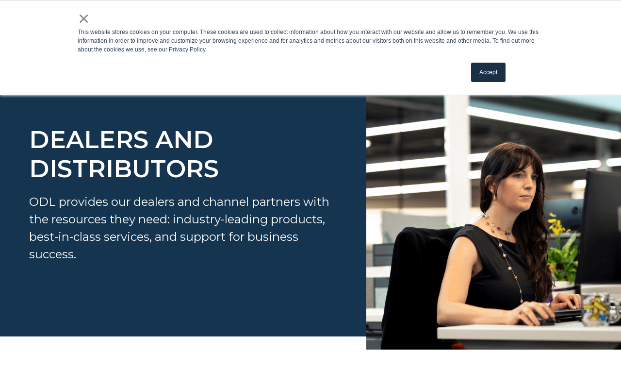

--- FILE ---
content_type: text/html; charset=UTF-8
request_url: https://www.odl.com/pros/dealers-and-distributors
body_size: 29181
content:
<!doctype html><html lang="en"><head> 
    <meta charset="utf-8">
    <title>Dealer and Distributor Partners at ODL</title>
    <link rel="shortcut icon" href="https://www.odl.com/hubfs/favicon.ico">
    
    <meta name="description" content="Dealer and Distributor Partner network gives you a wide range of high quality door glass and window solutions. Learn how you can partner with ODL and benefit from our products and support.">
    
    
    
    
    
    
    <meta name="viewport" content="width=device-width, initial-scale=1">

    
    <meta property="og:description" content="Dealer and Distributor Partner network gives you a wide range of high quality door glass and window solutions. Learn how you can partner with ODL and benefit from our products and support.">
    <meta property="og:title" content="Dealer and Distributor Partners at ODL">
    <meta name="twitter:description" content="Dealer and Distributor Partner network gives you a wide range of high quality door glass and window solutions. Learn how you can partner with ODL and benefit from our products and support.">
    <meta name="twitter:title" content="Dealer and Distributor Partners at ODL">

    

    
  <script id="hs-search-input__valid-content-types" type="application/json">
    [
      
        "SITE_PAGE",
      
        "LANDING_PAGE",
      
        "BLOG_POST",
      
        "LISTING_PAGE",
      
        "KNOWLEDGE_ARTICLE",
      
        "HS_CASE_STUDY"
      
    ]
  </script>

    <style>
a.cta_button{-moz-box-sizing:content-box !important;-webkit-box-sizing:content-box !important;box-sizing:content-box !important;vertical-align:middle}.hs-breadcrumb-menu{list-style-type:none;margin:0px 0px 0px 0px;padding:0px 0px 0px 0px}.hs-breadcrumb-menu-item{float:left;padding:10px 0px 10px 10px}.hs-breadcrumb-menu-divider:before{content:'›';padding-left:10px}.hs-featured-image-link{border:0}.hs-featured-image{float:right;margin:0 0 20px 20px;max-width:50%}@media (max-width: 568px){.hs-featured-image{float:none;margin:0;width:100%;max-width:100%}}.hs-screen-reader-text{clip:rect(1px, 1px, 1px, 1px);height:1px;overflow:hidden;position:absolute !important;width:1px}
</style>

<link rel="stylesheet" href="https://www.odl.com/hubfs/hub_generated/template_assets/1/168225450152/1767887142023/template_main.min.css">
<link rel="stylesheet" href="https://www.odl.com/hubfs/hub_generated/template_assets/1/168225450167/1767887143682/template_theme-overrides.min.css">
<link rel="stylesheet" href="/hs/hsstatic/cos-LanguageSwitcher/static-1.336/sass/LanguageSwitcher.css">
<link rel="stylesheet" href="https://7052064.fs1.hubspotusercontent-na1.net/hubfs/7052064/hub_generated/module_assets/1/-2712622/1767893843472/module_search_input.min.css">
<link rel="stylesheet" href="https://www.odl.com/hubfs/hub_generated/module_assets/1/168226353185/1753968258527/module_menu.min.css">
<style>#hs_cos_wrapper_navigation-primary .menu .menu__submenu {}

@media (min-width:992px) {
  #hs_cos_wrapper_navigation-primary .menu__submenu--level-2>.menu__item:first-child:before {}
}

#hs_cos_wrapper_navigation-primary .menu__submenu .menu__link,
#hs_cos_wrapper_navigation-primary .menu__submenu .menu__link:hover,
#hs_cos_wrapper_navigation-primary .menu__submenu .menu__link:focus {}

#hs_cos_wrapper_navigation-primary .menu__submenu .menu__child-toggle-icon,
#hs_cos_wrapper_navigation-primary .menu__submenu .menu__child-toggle-icon:hover,
#hs_cos_wrapper_navigation-primary .menu__submenu .menu__child-toggle-icon:focus {}
</style>

<style>
  .section--add-bg-dnd_area-dnd_partial-1-module-2 {
    position: relative;
  }
  .section--add-bg-dnd_area-dnd_partial-1-module-2 > .row-fluid {
    position: relative;
    z-index: 1;
  }
  .section--add-bg-dnd_area-dnd_partial-1-module-2 .section-add-bg {
    position: absolute;
    top: 0;
    left: 0;
    width: 100%;
    height: 100%;background-image: linear-gradient(to top, 
        #FFFFFF 0% 130px,
        #14344F 130px 100%
      );}
  
  @media (max-width: 1100px) {
    .section--add-bg-dnd_area-dnd_partial-1-module-2 .section-add-bg {background-image: linear-gradient(to top, 
          #FFFFFF 0% 70px,
          #14344F 70px 100%
        );}
  }
  
</style>

<link rel="stylesheet" href="https://www.odl.com/hubfs/hub_generated/module_assets/1/168225450301/1743273651058/module_rich-text.min.css">

    <style>
      #hs_cos_wrapper_dnd_area-dnd_partial-1-module-5 .rich-text { margin-top:0px; }

@media (min-width:992px) {
  #hs_cos_wrapper_dnd_area-dnd_partial-1-module-5 .rich-text { margin-top:74px; }
}

#hs_cos_wrapper_dnd_area-dnd_partial-1-module-5 .rich-text>span.numbered-richtext-item>span>p:last-child,
#hs_cos_wrapper_dnd_area-dnd_partial-1-module-5 .rich-text>span>p:last-child { margin-bottom:0px; }

#hs_cos_wrapper_dnd_area-dnd_partial-1-module-5 .rich-text>span.numbered-richtext-item>span>:is(h1, h2, h3, h4, h5),
#hs_cos_wrapper_dnd_area-dnd_partial-1-module-5 .rich-text>span>:is(h1, h2, h3, h4, h5) { margin-bottom:10px; }

@media (min-width:992px) {
  #hs_cos_wrapper_dnd_area-dnd_partial-1-module-5 .rich-text>span.numbered-richtext-item>span>:is(h1, h2, h3, h4, h5),
  #hs_cos_wrapper_dnd_area-dnd_partial-1-module-5 .rich-text>span>:is(h1, h2, h3, h4, h5) { margin-bottom:30px; }
}

#hs_cos_wrapper_dnd_area-dnd_partial-1-module-5 .rich-text>span.numbered-richtext-item>span>h6,
#hs_cos_wrapper_dnd_area-dnd_partial-1-module-5 .rich-text>span>h6 { margin-bottom:10px; }

@media (min-width:992px) {
  #hs_cos_wrapper_dnd_area-dnd_partial-1-module-5 .rich-text>span.numbered-richtext-item>span>h6,
  #hs_cos_wrapper_dnd_area-dnd_partial-1-module-5 .rich-text>span>h6 { margin-bottom:30px; }
}

#hs_cos_wrapper_dnd_area-dnd_partial-1-module-5 .rich-text {}

@media (min-width:992px) {
  #hs_cos_wrapper_dnd_area-dnd_partial-1-module-5 .rich-text {}
}

#hs_cos_wrapper_dnd_area-dnd_partial-1-module-5 .rich-text .numbered-richtext-item-number {
  color:#FFF;
  text-align:center;
  font-style:normal;
  line-height:1em;
  font-family:'Montserrat';
  font-size:24px;
  font-weight:500;
}

#hs_cos_wrapper_dnd_area-dnd_partial-1-module-5 .rich-text table td {}

    </style>
  
<link rel="stylesheet" href="https://www.odl.com/hubfs/hub_generated/module_assets/1/168225450300/1743273650041/module_multiple-buttons.min.css">

  <style>
    #hs_cos_wrapper_dnd_area-dnd_partial-1-module-6 .multiple-buttons { margin-top:30px; }

@media (min-width:992px) {
  #hs_cos_wrapper_dnd_area-dnd_partial-1-module-6 .multiple-buttons {}
}

  </style>

<style>#hs_cos_wrapper_dnd_area-dnd_partial-1-module-3 .image-wrapper { text-align:CENTER; }

@media (min-width:992px) {
  #hs_cos_wrapper_dnd_area-dnd_partial-1-module-3 .image-wrapper { text-align:LEFT; }
}

#hs_cos_wrapper_dnd_area-dnd_partial-1-module-3 .image-wrapper { margin-top:30px; }

@media (min-width:992px) {
  #hs_cos_wrapper_dnd_area-dnd_partial-1-module-3 .image-wrapper { margin-top:3px; }
}

@media (min-width:992px) {
  #hs_cos_wrapper_dnd_area-dnd_partial-1-module-3 .image-wrapper__image {
    max-height:563px;
    height:563px;
    width:auto;
    max-width:none;
  }
}

@media (min-width:992px) {
  #hs_cos_wrapper_dnd_area-dnd_partial-1-module-3 .image-wrapper__image {
    width:revert-layer !important;
    float:left;
    object-fit:contain;
    object-position:left;
  }
}

#hs_cos_wrapper_dnd_area-dnd_partial-1-module-3 .image-wrapper {}
.body-container-wrapper {
    overflow-x: hidden;
  }
  
  @media (min-width:992px){
    .width-50-column-dnd_area-dnd_partial-1-module-3 {
      width: 50% !important;
    }
  }
</style>
<link rel="stylesheet" href="https://www.odl.com/hubfs/hub_generated/module_assets/1/168226353186/1743273658043/module_logo-grid.min.css">

  <style>
  #hs_cos_wrapper_module_17232312405273 .hs-logo-grid { gap:20px; }

#hs_cos_wrapper_module_17232312405273 .hs-logo-grid__logo-wrapper {
  flex:0 1 calc(25.0% - 15.0px);
  max-width:calc(25.0% - 15.0px);
  padding:0px;
}

#hs_cos_wrapper_module_17232312405273 .hs-logo-grid__logo { max-height:40px; }

@media (max-width:767px) {
  #hs_cos_wrapper_module_17232312405273 .hs-logo-grid__logo-wrapper {
    flex:0 1 40%;
    max-width:40%;
  }
}

@media (min-width:767px) {
  #hs_cos_wrapper_module_17232312405273 .hs-logo-grid { justify-content:space-between; }
}

@media (max-width:767px) {
  #hs_cos_wrapper_module_17232312405273 .hs-logo-grid__logo-wrapper {
    flex:0 1 calc(50% - 15.0px);
    max-width:calc(50% - 15.0px);
    justify-content:space-between;
  }
}

@media (max-width:500px) {
  #hs_cos_wrapper_module_17232312405273 .hs-logo-grid__logo-wrapper {
    max-width:100%;
    flex:0 1 100%;
    justify-content:start;
  }
}

#hs_cos_wrapper_module_17232312405273 .hs-logo-grid.layout-responsive {
  justify-content:start;
  gap:20px;
  flex-wrap:wrap;
  row-gap:20px;
}

#hs_cos_wrapper_module_17232312405273 .hs-logo-grid.layout-responsive>.hs-logo-grid__logo-wrapper {
  width:100%;
  max-width:unset;
  flex:0 0 100%;
  justify-content:start;
}

@media (min-width:768px) {
  #hs_cos_wrapper_module_17232312405273 .hs-logo-grid.layout-responsive {
    justify-content:start;
    gap:20px;
    flex-wrap:wrap;
    row-gap:20px;
  }

  #hs_cos_wrapper_module_17232312405273 .hs-logo-grid.layout-responsive>.hs-logo-grid__logo-wrapper {
    width:calc(50% - 10px);
    max-width:unset;
    flex:0 0 calc(50% - 10px);
    justify-content:start;
  }
}

@media (min-width:1260px) {
  #hs_cos_wrapper_module_17232312405273 .hs-logo-grid.layout-responsive {
    justify-content:center;
    gap:20px;
    flex-wrap:wrap;
    row-gap:20px;
  }

  #hs_cos_wrapper_module_17232312405273 .hs-logo-grid.layout-responsive>.hs-logo-grid__logo-wrapper {
    width:auto;
    max-width:unset;
    flex:unset;
    justify-content:start;
  }
}

#hs_cos_wrapper_module_17232312405273 .slick-dots { width:100%; }

#hs_cos_wrapper_module_17232312405273 .slick-dots button { background:rgba(0,89,83,25%); }

#hs_cos_wrapper_module_17232312405273 .slick-dots .slick-active button { background:#005953; }

#hs_cos_wrapper_module_17232312405273 .slick-list { width:100%; }

  </style>


<style>
  .section--add-bg-module_17430179089457 {
    position: relative;
  }
  .section--add-bg-module_17430179089457 > .row-fluid {
    position: relative;
    z-index: 1;
  }
  .section--add-bg-module_17430179089457 .section-add-bg {
    position: absolute;
    top: 0;
    left: 0;
    width: 100%;
    height: 100%;background-image: linear-gradient(to top, 
        #E8E3DE 0% 429px,
        #FFFFFF 429px 100%
      );}
  
  @media (max-width: 1100px) {
    .section--add-bg-module_17430179089457 .section-add-bg {background-image: linear-gradient(to top, 
          #E8E3DE 0% 420px,
          #FFFFFF 420px 100%
        );}
  }
  
</style>


    <style>
      #hs_cos_wrapper_module_17430179089458 .rich-text { margin-bottom:0px; }

@media (min-width:992px) {
  #hs_cos_wrapper_module_17430179089458 .rich-text { margin-bottom:0px; }
}

#hs_cos_wrapper_module_17430179089458 .rich-text>span.numbered-richtext-item>span>p:last-child,
#hs_cos_wrapper_module_17430179089458 .rich-text>span>p:last-child { margin-bottom:0px; }

#hs_cos_wrapper_module_17430179089458 .rich-text>span.numbered-richtext-item>span>:is(h1, h2, h3, h4, h5),
#hs_cos_wrapper_module_17430179089458 .rich-text>span>:is(h1, h2, h3, h4, h5) { margin-bottom:10px; }

@media (min-width:992px) {
  #hs_cos_wrapper_module_17430179089458 .rich-text>span.numbered-richtext-item>span>:is(h1, h2, h3, h4, h5),
  #hs_cos_wrapper_module_17430179089458 .rich-text>span>:is(h1, h2, h3, h4, h5) { margin-bottom:10px; }
}

#hs_cos_wrapper_module_17430179089458 .rich-text>span.numbered-richtext-item>span>h6,
#hs_cos_wrapper_module_17430179089458 .rich-text>span>h6 { margin-bottom:10px; }

@media (min-width:992px) {
  #hs_cos_wrapper_module_17430179089458 .rich-text>span.numbered-richtext-item>span>h6,
  #hs_cos_wrapper_module_17430179089458 .rich-text>span>h6 { margin-bottom:30px; }
}

#hs_cos_wrapper_module_17430179089458 .rich-text {}

@media (min-width:992px) {
  #hs_cos_wrapper_module_17430179089458 .rich-text {}
}

#hs_cos_wrapper_module_17430179089458 .rich-text .numbered-richtext-item-number {
  color:#FFF;
  text-align:center;
  font-style:normal;
  line-height:1em;
  font-family:'Montserrat';
  font-size:24px;
  font-weight:500;
}

#hs_cos_wrapper_module_17430179089458 .rich-text table td {}

    </style>
  
<link rel="stylesheet" href="https://www.odl.com/hubfs/hub_generated/module_assets/1/168225450299/1743273648749/module_featured-resources.min.css">

    <style>
      #hs_cos_wrapper_module_17430179089459 .feat-resources { margin-top:20px; }

@media (min-width:992px) {
  #hs_cos_wrapper_module_17430179089459 .feat-resources { margin-top:20px; }
}

#hs_cos_wrapper_module_17430179089459 .feat-rsrc {
  background-color:#ffffff;
  border-radius:0px;
}

#hs_cos_wrapper_module_17430179089459 .feat-rsrc__copy { padding:30px; }

@media (min-width:768px) {
  #hs_cos_wrapper_module_17430179089459 .feat-resources {}

  #hs_cos_wrapper_module_17430179089459 .feat-resources__wrapper {
    flex:0 0 calc(50% - 30px);
    width:calc(50% - 30px);
  }
}

@media (min-width:1200px) {
  #hs_cos_wrapper_module_17430179089459 .feat-resources__wrapper {
    flex:0 0 33.33%;
    width:33.33%;
  }
}

#hs_cos_wrapper_module_17430179089459 .feat-rsrc__copy>h6 { color:#005953; }

#hs_cos_wrapper_module_17430179089459 .slick-track { display:flex !important; }

#hs_cos_wrapper_module_17430179089459 .slick-slide { height:inherit !important; }

#hs_cos_wrapper_module_17430179089459 .slick-dots button { background:rgba(0,89,83,25%); }

#hs_cos_wrapper_module_17430179089459 .slick-dots .slick-active button { background:#005953; }

    </style>
  
<link rel="stylesheet" href="https://www.odl.com/hubfs/hub_generated/template_assets/1/168225450162/1767887149048/template_slick.min.css">

<style>
  #hs_cos_wrapper_widget_1745520385164 .button-wrapper { text-align:CENTER; }

@media (min-width:992px) {
  #hs_cos_wrapper_widget_1745520385164 .button-wrapper { text-align:CENTER; }
}

</style>


    <style>
      #hs_cos_wrapper_module_17222967902176 .rich-text { margin-bottom:10px; }

@media (min-width:992px) {
  #hs_cos_wrapper_module_17222967902176 .rich-text { margin-bottom:20px; }
}

#hs_cos_wrapper_module_17222967902176 .rich-text>span.numbered-richtext-item>span>p:last-child,
#hs_cos_wrapper_module_17222967902176 .rich-text>span>p:last-child { margin-bottom:0px; }

#hs_cos_wrapper_module_17222967902176 .rich-text>span.numbered-richtext-item>span>:is(h1, h2, h3, h4, h5),
#hs_cos_wrapper_module_17222967902176 .rich-text>span>:is(h1, h2, h3, h4, h5) { margin-bottom:0px; }

@media (min-width:992px) {
  #hs_cos_wrapper_module_17222967902176 .rich-text>span.numbered-richtext-item>span>:is(h1, h2, h3, h4, h5),
  #hs_cos_wrapper_module_17222967902176 .rich-text>span>:is(h1, h2, h3, h4, h5) { margin-bottom:0px; }
}

#hs_cos_wrapper_module_17222967902176 .rich-text>span.numbered-richtext-item>span>h6,
#hs_cos_wrapper_module_17222967902176 .rich-text>span>h6 { margin-bottom:10px; }

@media (min-width:992px) {
  #hs_cos_wrapper_module_17222967902176 .rich-text>span.numbered-richtext-item>span>h6,
  #hs_cos_wrapper_module_17222967902176 .rich-text>span>h6 { margin-bottom:30px; }
}

#hs_cos_wrapper_module_17222967902176 .rich-text { text-align:LEFT; }

@media (min-width:992px) {
  #hs_cos_wrapper_module_17222967902176 .rich-text { text-align:CENTER; }
}

#hs_cos_wrapper_module_17222967902176 .rich-text .numbered-richtext-item-number {
  color:#FFF;
  text-align:center;
  font-style:normal;
  line-height:1em;
  font-family:'Montserrat';
  font-size:24px;
  font-weight:500;
}

#hs_cos_wrapper_module_17222967902176 .rich-text table td {}

    </style>
  
<link rel="stylesheet" href="https://www.odl.com/hubfs/hub_generated/module_assets/1/168708268199/1743273665834/module_accordion.min.css">

    <style>
      #hs_cos_wrapper_module_17193059437686 .rich-text>span.numbered-richtext-item>span>p:last-child,
#hs_cos_wrapper_module_17193059437686 .rich-text>span>p:last-child { margin-bottom:0px; }

#hs_cos_wrapper_module_17193059437686 .rich-text>span.numbered-richtext-item>span>:is(h1, h2, h3, h4, h5),
#hs_cos_wrapper_module_17193059437686 .rich-text>span>:is(h1, h2, h3, h4, h5) { margin-bottom:10px; }

@media (min-width:992px) {
  #hs_cos_wrapper_module_17193059437686 .rich-text>span.numbered-richtext-item>span>:is(h1, h2, h3, h4, h5),
  #hs_cos_wrapper_module_17193059437686 .rich-text>span>:is(h1, h2, h3, h4, h5) { margin-bottom:10px; }
}

#hs_cos_wrapper_module_17193059437686 .rich-text>span.numbered-richtext-item>span>h6,
#hs_cos_wrapper_module_17193059437686 .rich-text>span>h6 { margin-bottom:10px; }

@media (min-width:992px) {
  #hs_cos_wrapper_module_17193059437686 .rich-text>span.numbered-richtext-item>span>h6,
  #hs_cos_wrapper_module_17193059437686 .rich-text>span>h6 { margin-bottom:30px; }
}

#hs_cos_wrapper_module_17193059437686 .rich-text {}

@media (min-width:992px) {
  #hs_cos_wrapper_module_17193059437686 .rich-text {}
}

#hs_cos_wrapper_module_17193059437686 .rich-text .numbered-richtext-item-number {
  color:#FFF;
  text-align:center;
  font-style:normal;
  line-height:1em;
  font-family:'Montserrat';
  font-size:24px;
  font-weight:500;
}

#hs_cos_wrapper_module_17193059437686 .rich-text table td {}

    </style>
  

  <style>
    #hs_cos_wrapper_module_1719305695805 .multiple-buttons {
  justify-content:center;
  padding-top:20px;
}

@media (min-width:992px) {
  #hs_cos_wrapper_module_1719305695805 .multiple-buttons { justify-content:center; }
}

  </style>


    <style>
      #hs_cos_wrapper_module_17193101914007 .rich-text {
  padding:0px;
  margin-bottom:40px;
}

@media (min-width:992px) {
  #hs_cos_wrapper_module_17193101914007 .rich-text {
    padding-right:0px;
    padding-left:0px;
    margin-bottom:50px;
  }
}

#hs_cos_wrapper_module_17193101914007 .rich-text>span.numbered-richtext-item>span>p:last-child,
#hs_cos_wrapper_module_17193101914007 .rich-text>span>p:last-child { margin-bottom:0px; }

#hs_cos_wrapper_module_17193101914007 .rich-text>span.numbered-richtext-item>span>:is(h1, h2, h3, h4, h5),
#hs_cos_wrapper_module_17193101914007 .rich-text>span>:is(h1, h2, h3, h4, h5) { margin-bottom:10px; }

@media (min-width:992px) {
  #hs_cos_wrapper_module_17193101914007 .rich-text>span.numbered-richtext-item>span>:is(h1, h2, h3, h4, h5),
  #hs_cos_wrapper_module_17193101914007 .rich-text>span>:is(h1, h2, h3, h4, h5) { margin-bottom:10px; }
}

#hs_cos_wrapper_module_17193101914007 .rich-text>span.numbered-richtext-item>span>h6,
#hs_cos_wrapper_module_17193101914007 .rich-text>span>h6 { margin-bottom:10px; }

@media (min-width:992px) {
  #hs_cos_wrapper_module_17193101914007 .rich-text>span.numbered-richtext-item>span>h6,
  #hs_cos_wrapper_module_17193101914007 .rich-text>span>h6 { margin-bottom:30px; }
}

#hs_cos_wrapper_module_17193101914007 .rich-text { text-align:LEFT; }

@media (min-width:992px) {
  #hs_cos_wrapper_module_17193101914007 .rich-text { text-align:LEFT; }
}

#hs_cos_wrapper_module_17193101914007 .rich-text .numbered-richtext-item-number {
  color:#FFF;
  text-align:center;
  font-style:normal;
  line-height:1em;
  font-family:'Montserrat';
  font-size:24px;
  font-weight:500;
}

#hs_cos_wrapper_module_17193101914007 .rich-text table td {}

    </style>
  
<link rel="stylesheet" href="https://www.odl.com/hubfs/hub_generated/template_assets/1/168225575323/1767887143876/template_embed.min.css">
<link rel="stylesheet" href="https://www.odl.com/hubfs/hub_generated/module_assets/1/168226353191/1743273664823/module_video.min.css">
<style></style>
<link rel="stylesheet" href="https://www.odl.com/hubfs/hub_generated/module_assets/1/168226353183/1740861107388/module_card.min.css">

  <style>
    #hs_cos_wrapper_module_17193101914009 .cards { margin-bottom:10px; }

@media (min-width:992px) {
  #hs_cos_wrapper_module_17193101914009 .cards { margin-bottom:10px; }
}

#hs_cos_wrapper_module_17193101914009 .card {}

#hs_cos_wrapper_module_17193101914009 .card__image { margin-left:0; }

@media (min-width:768px) {
  #hs_cos_wrapper_module_17193101914009 .cards {}

  #hs_cos_wrapper_module_17193101914009 .cards__col {
    flex:0 0 50%;
    width:50%;
  }
}

@media (min-width:1200px) {
  #hs_cos_wrapper_module_17193101914009 .cards__col {
    flex:0 0 25.00%;
    width:25.00%;
  }
}

#hs_cos_wrapper_module_17193101914009 .card__text>:is(h1, h2, h3, h4, h5) { margin-bottom:10px; }

@media (min-width:992px) {
  #hs_cos_wrapper_module_17193101914009 .card__text>:is(h1, h2, h3, h4, h5) { margin-bottom:10px; }
}

#hs_cos_wrapper_module_17193101914009 .slick-dots button { background:rgba(255,255,255,25%); }

#hs_cos_wrapper_module_17193101914009 .slick-dots .slick-active button { background:#FFFFFF; }

  </style>


  <style>
    #hs_cos_wrapper_widget_1722333765177 .multiple-buttons {
  justify-content:center;
  margin-top:0px;
}

@media (min-width:992px) {
  #hs_cos_wrapper_widget_1722333765177 .multiple-buttons { justify-content:center; }
}

  </style>


    <style>
      #hs_cos_wrapper_widget_1722295836885 .rich-text>span.numbered-richtext-item>span>p:last-child,
#hs_cos_wrapper_widget_1722295836885 .rich-text>span>p:last-child { margin-bottom:0px; }

#hs_cos_wrapper_widget_1722295836885 .rich-text>span.numbered-richtext-item>span>:is(h1, h2, h3, h4, h5),
#hs_cos_wrapper_widget_1722295836885 .rich-text>span>:is(h1, h2, h3, h4, h5) { margin-bottom:10px; }

@media (min-width:992px) {
  #hs_cos_wrapper_widget_1722295836885 .rich-text>span.numbered-richtext-item>span>:is(h1, h2, h3, h4, h5),
  #hs_cos_wrapper_widget_1722295836885 .rich-text>span>:is(h1, h2, h3, h4, h5) { margin-bottom:30px; }
}

#hs_cos_wrapper_widget_1722295836885 .rich-text>span.numbered-richtext-item>span>h6,
#hs_cos_wrapper_widget_1722295836885 .rich-text>span>h6 { margin-bottom:10px; }

@media (min-width:992px) {
  #hs_cos_wrapper_widget_1722295836885 .rich-text>span.numbered-richtext-item>span>h6,
  #hs_cos_wrapper_widget_1722295836885 .rich-text>span>h6 { margin-bottom:30px; }
}

#hs_cos_wrapper_widget_1722295836885 .rich-text { text-align:CENTER; }

@media (min-width:992px) {
  #hs_cos_wrapper_widget_1722295836885 .rich-text { text-align:CENTER; }
}

#hs_cos_wrapper_widget_1722295836885 .rich-text .numbered-richtext-item-number {
  color:#FFF;
  text-align:center;
  font-style:normal;
  line-height:1em;
  font-family:'Montserrat';
  font-size:24px;
  font-weight:500;
}

#hs_cos_wrapper_widget_1722295836885 .rich-text table td {}

    </style>
  
<link rel="stylesheet" href="https://www.odl.com/hubfs/hub_generated/module_assets/1/168226353190/1743273663468/module_testimonials.min.css">

<style>
  #hs_cos_wrapper_module_1722295769899 .testimonials__slide-quote {
  font-size:24px;
  color:#FFFFFF;
}

#hs_cos_wrapper_module_1722295769899 .testimonials__slide-quoter {
  font-size:24px;
  color:#FFFFFF;
}

#hs_cos_wrapper_module_1722295769899 .testimonials__slide-quoter-name-company { font-size:13px; }

#hs_cos_wrapper_module_1722295769899 .testimonials__inner {
  margin-left:auto;
  margin-right:auto;
  background:#005953;
  padding-top:40px;
  padding-right:30px;
  padding-bottom:40px;
  padding-left:30px;
}

@media (min-width:767px) {
  #hs_cos_wrapper_module_1722295769899 .testimonials__inner { padding:50px; }

  #hs_cos_wrapper_module_1722295769899 .testimonials__slide-quote { font-size:30px; }

  #hs_cos_wrapper_module_1722295769899 .testimonials__slide-quoter { font-size:24px; }

  #hs_cos_wrapper_module_1722295769899 .testimonials__slide-quoter-name-company { font-size:13px; }
}

#hs_cos_wrapper_module_1722295769899 .testimonials__slide-quoter { justify-content:space-between; }

#hs_cos_wrapper_module_1722295769899 .testimonials__slide-quote {
  font-family:Crimson Text,sans-serif;
  line-height:125%;
}

@media (min-width:992px) {
  #hs_cos_wrapper_module_1722295769899 .testimonials__slide-quote {
    font-family:Crimson Text,sans-serif;
    line-height:120%;
  }
}

#hs_cos_wrapper_module_1722295769899 .testimonials__slide-quoter-name-name { font-family:Crimson Text,sans-serif; }

@media (min-width:992px) {
  #hs_cos_wrapper_module_1722295769899 .testimonials__slide-quoter-name-name { font-family:Crimson Text,sans-serif; }
}

#hs_cos_wrapper_module_1722295769899 .testimonials__slide-quoter-name-company { font-family:Montserrat,sans-serif; }

@media (min-width:992px) {
  #hs_cos_wrapper_module_1722295769899 .testimonials__slide-quoter-name-company { font-family:Montserrat,sans-serif; }
}

#hs_cos_wrapper_module_1722295769899 .testimonials__slide-quoter-name {
  border-left:3px solid #907A5B;
  padding-left:20px;
}

@media (max-width:768px) {
  #hs_cos_wrapper_module_1722295769899 .testimonials__slide-quoter {
    flex-direction:column;
    row-gap:30px;
  }
}

#hs_cos_wrapper_module_1722295769899 .testimonials__slide {}

@media (min-width:992px) {
  #hs_cos_wrapper_module_1722295769899 .testimonials__slide {}
}

</style>


<style>
  .section--add-bg-module_17193049738957 {
    position: relative;
  }
  .section--add-bg-module_17193049738957 > .row-fluid {
    position: relative;
    z-index: 1;
  }
  .section--add-bg-module_17193049738957 .section-add-bg {
    position: absolute;
    top: 0;
    left: 0;
    width: 100%;
    height: 100%;background-image: linear-gradient(to top, 
        #14344F 0% 450px,
        #E8E3DE 450px 100%
      );}
  
  @media (max-width: 1100px) {
    .section--add-bg-module_17193049738957 .section-add-bg {background-image: linear-gradient(to top, 
          #14344F 0% 435px,
          #E8E3DE 435px 100%
        );}
  }
  
</style>


    <style>
      #hs_cos_wrapper_module_17193049738958 .rich-text { margin-bottom:0px; }

@media (min-width:992px) {
  #hs_cos_wrapper_module_17193049738958 .rich-text { margin-bottom:0px; }
}

#hs_cos_wrapper_module_17193049738958 .rich-text>span.numbered-richtext-item>span>p:last-child,
#hs_cos_wrapper_module_17193049738958 .rich-text>span>p:last-child { margin-bottom:0px; }

#hs_cos_wrapper_module_17193049738958 .rich-text>span.numbered-richtext-item>span>:is(h1, h2, h3, h4, h5),
#hs_cos_wrapper_module_17193049738958 .rich-text>span>:is(h1, h2, h3, h4, h5) { margin-bottom:10px; }

@media (min-width:992px) {
  #hs_cos_wrapper_module_17193049738958 .rich-text>span.numbered-richtext-item>span>:is(h1, h2, h3, h4, h5),
  #hs_cos_wrapper_module_17193049738958 .rich-text>span>:is(h1, h2, h3, h4, h5) { margin-bottom:10px; }
}

#hs_cos_wrapper_module_17193049738958 .rich-text>span.numbered-richtext-item>span>h6,
#hs_cos_wrapper_module_17193049738958 .rich-text>span>h6 { margin-bottom:10px; }

@media (min-width:992px) {
  #hs_cos_wrapper_module_17193049738958 .rich-text>span.numbered-richtext-item>span>h6,
  #hs_cos_wrapper_module_17193049738958 .rich-text>span>h6 { margin-bottom:30px; }
}

#hs_cos_wrapper_module_17193049738958 .rich-text {}

@media (min-width:992px) {
  #hs_cos_wrapper_module_17193049738958 .rich-text {}
}

#hs_cos_wrapper_module_17193049738958 .rich-text .numbered-richtext-item-number {
  color:#FFF;
  text-align:center;
  font-style:normal;
  line-height:1em;
  font-family:'Montserrat';
  font-size:24px;
  font-weight:500;
}

#hs_cos_wrapper_module_17193049738958 .rich-text table td {}

    </style>
  

    <style>
      #hs_cos_wrapper_module_17193049738959 .feat-resources { margin-top:20px; }

@media (min-width:992px) {
  #hs_cos_wrapper_module_17193049738959 .feat-resources { margin-top:20px; }
}

#hs_cos_wrapper_module_17193049738959 .feat-rsrc {
  background-color:#FFFFFF;
  border-radius:0px;
}

#hs_cos_wrapper_module_17193049738959 .feat-rsrc__copy { padding:30px; }

@media (min-width:768px) {
  #hs_cos_wrapper_module_17193049738959 .feat-resources {}

  #hs_cos_wrapper_module_17193049738959 .feat-resources__wrapper {
    flex:0 0 calc(50% - 30px);
    width:calc(50% - 30px);
  }
}

@media (min-width:1200px) {
  #hs_cos_wrapper_module_17193049738959 .feat-resources__wrapper {
    flex:0 0 33.33%;
    width:33.33%;
  }
}

#hs_cos_wrapper_module_17193049738959 .feat-rsrc__copy>h6 { color:#005953; }

#hs_cos_wrapper_module_17193049738959 .slick-track { display:flex !important; }

#hs_cos_wrapper_module_17193049738959 .slick-slide { height:inherit !important; }

#hs_cos_wrapper_module_17193049738959 .slick-dots button { background:rgba(255,255,255,25%); }

#hs_cos_wrapper_module_17193049738959 .slick-dots .slick-active button { background:#ffffff; }

    </style>
  

  <style>
    #hs_cos_wrapper_module_1719338123189 .multiple-buttons {
  justify-content:center;
  padding-top:40px;
}

@media (min-width:992px) {
  #hs_cos_wrapper_module_1719338123189 .multiple-buttons { justify-content:center; }
}

  </style>

<link rel="stylesheet" href="https://www.odl.com/hubfs/hub_generated/module_assets/1/177366309994/1743273675504/module_popup-module.min.css">

    <style>
      #hs_cos_wrapper_module_17222955829435 .rich-text>span.numbered-richtext-item>span>p:last-child,
#hs_cos_wrapper_module_17222955829435 .rich-text>span>p:last-child { margin-bottom:0px; }

#hs_cos_wrapper_module_17222955829435 .rich-text>span.numbered-richtext-item>span>:is(h1, h2, h3, h4, h5),
#hs_cos_wrapper_module_17222955829435 .rich-text>span>:is(h1, h2, h3, h4, h5) { margin-bottom:5px; }

@media (min-width:992px) {
  #hs_cos_wrapper_module_17222955829435 .rich-text>span.numbered-richtext-item>span>:is(h1, h2, h3, h4, h5),
  #hs_cos_wrapper_module_17222955829435 .rich-text>span>:is(h1, h2, h3, h4, h5) { margin-bottom:5px; }
}

#hs_cos_wrapper_module_17222955829435 .rich-text>span.numbered-richtext-item>span>h6,
#hs_cos_wrapper_module_17222955829435 .rich-text>span>h6 { margin-bottom:10px; }

@media (min-width:992px) {
  #hs_cos_wrapper_module_17222955829435 .rich-text>span.numbered-richtext-item>span>h6,
  #hs_cos_wrapper_module_17222955829435 .rich-text>span>h6 { margin-bottom:30px; }
}

#hs_cos_wrapper_module_17222955829435 .rich-text {}

@media (min-width:992px) {
  #hs_cos_wrapper_module_17222955829435 .rich-text {}
}

#hs_cos_wrapper_module_17222955829435 .rich-text .numbered-richtext-item-number {
  color:#FFF;
  text-align:center;
  font-style:normal;
  line-height:1em;
  font-family:'Montserrat';
  font-size:24px;
  font-weight:500;
}

#hs_cos_wrapper_module_17222955829435 .rich-text table td {}

    </style>
  

  <style>
    #hs_cos_wrapper_module_1722295582944 .multiple-buttons {
  justify-content:center;
  padding-top:20px;
}

@media (min-width:992px) {
  #hs_cos_wrapper_module_1722295582944 .multiple-buttons { justify-content:center; }
}

  </style>

<link rel="stylesheet" href="https://www.odl.com/hubfs/hub_generated/module_assets/1/174974293323/1743273667234/module_footer-contacts.min.css">

    <style>
      #hs_cos_wrapper_footer_translations_title .rich-text>span.numbered-richtext-item>span>p:last-child,
#hs_cos_wrapper_footer_translations_title .rich-text>span>p:last-child { margin-bottom:0px; }

#hs_cos_wrapper_footer_translations_title .rich-text>span.numbered-richtext-item>span>:is(h1, h2, h3, h4, h5),
#hs_cos_wrapper_footer_translations_title .rich-text>span>:is(h1, h2, h3, h4, h5) { margin-bottom:10px; }

@media (min-width:992px) {
  #hs_cos_wrapper_footer_translations_title .rich-text>span.numbered-richtext-item>span>:is(h1, h2, h3, h4, h5),
  #hs_cos_wrapper_footer_translations_title .rich-text>span>:is(h1, h2, h3, h4, h5) { margin-bottom:30px; }
}

#hs_cos_wrapper_footer_translations_title .rich-text>span.numbered-richtext-item>span>h6,
#hs_cos_wrapper_footer_translations_title .rich-text>span>h6 { margin-bottom:10px; }

@media (min-width:992px) {
  #hs_cos_wrapper_footer_translations_title .rich-text>span.numbered-richtext-item>span>h6,
  #hs_cos_wrapper_footer_translations_title .rich-text>span>h6 { margin-bottom:30px; }
}

#hs_cos_wrapper_footer_translations_title .rich-text {}

@media (min-width:992px) {
  #hs_cos_wrapper_footer_translations_title .rich-text {}
}

#hs_cos_wrapper_footer_translations_title .rich-text .numbered-richtext-item-number {
  color:#FFF;
  text-align:center;
  font-style:normal;
  line-height:1em;
  font-family:'Montserrat';
  font-size:24px;
  font-weight:500;
}

#hs_cos_wrapper_footer_translations_title .rich-text table td {}

    </style>
  

    <style>
      #hs_cos_wrapper_footer_translations_links .rich-text>span.numbered-richtext-item>span>p:last-child,
#hs_cos_wrapper_footer_translations_links .rich-text>span>p:last-child { margin-bottom:0px; }

#hs_cos_wrapper_footer_translations_links .rich-text>span.numbered-richtext-item>span>:is(h1, h2, h3, h4, h5),
#hs_cos_wrapper_footer_translations_links .rich-text>span>:is(h1, h2, h3, h4, h5) { margin-bottom:10px; }

@media (min-width:992px) {
  #hs_cos_wrapper_footer_translations_links .rich-text>span.numbered-richtext-item>span>:is(h1, h2, h3, h4, h5),
  #hs_cos_wrapper_footer_translations_links .rich-text>span>:is(h1, h2, h3, h4, h5) { margin-bottom:30px; }
}

#hs_cos_wrapper_footer_translations_links .rich-text>span.numbered-richtext-item>span>h6,
#hs_cos_wrapper_footer_translations_links .rich-text>span>h6 { margin-bottom:10px; }

@media (min-width:992px) {
  #hs_cos_wrapper_footer_translations_links .rich-text>span.numbered-richtext-item>span>h6,
  #hs_cos_wrapper_footer_translations_links .rich-text>span>h6 { margin-bottom:30px; }
}

#hs_cos_wrapper_footer_translations_links .rich-text {}

@media (min-width:992px) {
  #hs_cos_wrapper_footer_translations_links .rich-text {}
}

#hs_cos_wrapper_footer_translations_links .rich-text .numbered-richtext-item-number {
  color:#FFF;
  text-align:center;
  font-style:normal;
  line-height:1em;
  font-family:'Montserrat';
  font-size:24px;
  font-weight:500;
}

#hs_cos_wrapper_footer_translations_links .rich-text table td {}

    </style>
  

    <style>
      #hs_cos_wrapper_footer_form_title .rich-text>span.numbered-richtext-item>span>p:last-child,
#hs_cos_wrapper_footer_form_title .rich-text>span>p:last-child { margin-bottom:0px; }

#hs_cos_wrapper_footer_form_title .rich-text>span.numbered-richtext-item>span>:is(h1, h2, h3, h4, h5),
#hs_cos_wrapper_footer_form_title .rich-text>span>:is(h1, h2, h3, h4, h5) { margin-bottom:10px; }

@media (min-width:992px) {
  #hs_cos_wrapper_footer_form_title .rich-text>span.numbered-richtext-item>span>:is(h1, h2, h3, h4, h5),
  #hs_cos_wrapper_footer_form_title .rich-text>span>:is(h1, h2, h3, h4, h5) { margin-bottom:30px; }
}

#hs_cos_wrapper_footer_form_title .rich-text>span.numbered-richtext-item>span>h6,
#hs_cos_wrapper_footer_form_title .rich-text>span>h6 { margin-bottom:10px; }

@media (min-width:992px) {
  #hs_cos_wrapper_footer_form_title .rich-text>span.numbered-richtext-item>span>h6,
  #hs_cos_wrapper_footer_form_title .rich-text>span>h6 { margin-bottom:30px; }
}

#hs_cos_wrapper_footer_form_title .rich-text {}

@media (min-width:992px) {
  #hs_cos_wrapper_footer_form_title .rich-text {}
}

#hs_cos_wrapper_footer_form_title .rich-text .numbered-richtext-item-number {
  color:#FFF;
  text-align:center;
  font-style:normal;
  line-height:1em;
  font-family:'Montserrat';
  font-size:24px;
  font-weight:500;
}

#hs_cos_wrapper_footer_form_title .rich-text table td {}

    </style>
  
<link rel="stylesheet" href="https://www.odl.com/hubfs/hub_generated/module_assets/1/168225450302/1743273651959/module_theme-form.min.css">
<link rel="stylesheet" href="https://7052064.fs1.hubspotusercontent-na1.net/hubfs/7052064/hub_generated/module_assets/1/-109050482603/1767893832505/module_social_follow.min.css">

  <style>
    #hs_cos_wrapper_footer_social .hs-social-follow { justify-content:flex-start; }

#hs_cos_wrapper_footer_social .hs-social-follow__link {
  width:24px;
  height:24px;
  background-color:rgb(255,255,255);
  border-radius:50%;
}

#hs_cos_wrapper_footer_social .hs-social-follow__icon svg {
  width:min(32px,100%);
  height:min(32px,100%);
  fill:#171C21;
}

#hs_cos_wrapper_footer_social .hs-social-follow__link:hover,
#hs_cos_wrapper_footer_social .hs-social-follow__link:focus { background-color:rgba(175,175,175,100); }

#hs_cos_wrapper_footer_social .hs-social-follow__link:active { background-color:rgba(255,255,255,100); }

  </style>


    <style>
      #hs_cos_wrapper_footer_bottom_text .rich-text>span.numbered-richtext-item>span>p:last-child,
#hs_cos_wrapper_footer_bottom_text .rich-text>span>p:last-child { margin-bottom:0px; }

#hs_cos_wrapper_footer_bottom_text .rich-text>span.numbered-richtext-item>span>:is(h1, h2, h3, h4, h5),
#hs_cos_wrapper_footer_bottom_text .rich-text>span>:is(h1, h2, h3, h4, h5) { margin-bottom:10px; }

@media (min-width:992px) {
  #hs_cos_wrapper_footer_bottom_text .rich-text>span.numbered-richtext-item>span>:is(h1, h2, h3, h4, h5),
  #hs_cos_wrapper_footer_bottom_text .rich-text>span>:is(h1, h2, h3, h4, h5) { margin-bottom:30px; }
}

#hs_cos_wrapper_footer_bottom_text .rich-text>span.numbered-richtext-item>span>h6,
#hs_cos_wrapper_footer_bottom_text .rich-text>span>h6 { margin-bottom:10px; }

@media (min-width:992px) {
  #hs_cos_wrapper_footer_bottom_text .rich-text>span.numbered-richtext-item>span>h6,
  #hs_cos_wrapper_footer_bottom_text .rich-text>span>h6 { margin-bottom:30px; }
}

#hs_cos_wrapper_footer_bottom_text .rich-text {}

@media (min-width:992px) {
  #hs_cos_wrapper_footer_bottom_text .rich-text {}
}

#hs_cos_wrapper_footer_bottom_text .rich-text .numbered-richtext-item-number {
  color:#FFF;
  text-align:center;
  font-style:normal;
  line-height:1em;
  font-family:'Montserrat';
  font-size:24px;
  font-weight:500;
}

#hs_cos_wrapper_footer_bottom_text .rich-text table td {}

    </style>
  

    <style>
      #hs_cos_wrapper_footer_bottom_links .rich-text>span.numbered-richtext-item>span>p:last-child,
#hs_cos_wrapper_footer_bottom_links .rich-text>span>p:last-child { margin-bottom:0px; }

#hs_cos_wrapper_footer_bottom_links .rich-text>span.numbered-richtext-item>span>:is(h1, h2, h3, h4, h5),
#hs_cos_wrapper_footer_bottom_links .rich-text>span>:is(h1, h2, h3, h4, h5) { margin-bottom:10px; }

@media (min-width:992px) {
  #hs_cos_wrapper_footer_bottom_links .rich-text>span.numbered-richtext-item>span>:is(h1, h2, h3, h4, h5),
  #hs_cos_wrapper_footer_bottom_links .rich-text>span>:is(h1, h2, h3, h4, h5) { margin-bottom:30px; }
}

#hs_cos_wrapper_footer_bottom_links .rich-text>span.numbered-richtext-item>span>h6,
#hs_cos_wrapper_footer_bottom_links .rich-text>span>h6 { margin-bottom:10px; }

@media (min-width:992px) {
  #hs_cos_wrapper_footer_bottom_links .rich-text>span.numbered-richtext-item>span>h6,
  #hs_cos_wrapper_footer_bottom_links .rich-text>span>h6 { margin-bottom:30px; }
}

#hs_cos_wrapper_footer_bottom_links .rich-text {}

@media (min-width:992px) {
  #hs_cos_wrapper_footer_bottom_links .rich-text {}
}

#hs_cos_wrapper_footer_bottom_links .rich-text .numbered-richtext-item-number {
  color:#FFF;
  text-align:center;
  font-style:normal;
  line-height:1em;
  font-family:'Montserrat';
  font-size:24px;
  font-weight:500;
}

#hs_cos_wrapper_footer_bottom_links .rich-text table td {}

    </style>
  
<style>
  @font-face {
    font-family: "Montserrat";
    font-weight: 700;
    font-style: normal;
    font-display: swap;
    src: url("/_hcms/googlefonts/Montserrat/700.woff2") format("woff2"), url("/_hcms/googlefonts/Montserrat/700.woff") format("woff");
  }
  @font-face {
    font-family: "Montserrat";
    font-weight: 500;
    font-style: normal;
    font-display: swap;
    src: url("/_hcms/googlefonts/Montserrat/500.woff2") format("woff2"), url("/_hcms/googlefonts/Montserrat/500.woff") format("woff");
  }
  @font-face {
    font-family: "Montserrat";
    font-weight: 600;
    font-style: normal;
    font-display: swap;
    src: url("/_hcms/googlefonts/Montserrat/600.woff2") format("woff2"), url("/_hcms/googlefonts/Montserrat/600.woff") format("woff");
  }
  @font-face {
    font-family: "Montserrat";
    font-weight: 400;
    font-style: normal;
    font-display: swap;
    src: url("/_hcms/googlefonts/Montserrat/regular.woff2") format("woff2"), url("/_hcms/googlefonts/Montserrat/regular.woff") format("woff");
  }
  @font-face {
    font-family: "Montserrat";
    font-weight: 700;
    font-style: normal;
    font-display: swap;
    src: url("/_hcms/googlefonts/Montserrat/700.woff2") format("woff2"), url("/_hcms/googlefonts/Montserrat/700.woff") format("woff");
  }
  @font-face {
    font-family: "Crimson Text";
    font-weight: 400;
    font-style: normal;
    font-display: swap;
    src: url("/_hcms/googlefonts/Crimson_Text/regular.woff2") format("woff2"), url("/_hcms/googlefonts/Crimson_Text/regular.woff") format("woff");
  }
  @font-face {
    font-family: "Crimson Text";
    font-weight: 400;
    font-style: normal;
    font-display: swap;
    src: url("/_hcms/googlefonts/Crimson_Text/regular.woff2") format("woff2"), url("/_hcms/googlefonts/Crimson_Text/regular.woff") format("woff");
  }
  @font-face {
    font-family: "Crimson Text";
    font-weight: 700;
    font-style: normal;
    font-display: swap;
    src: url("/_hcms/googlefonts/Crimson_Text/700.woff2") format("woff2"), url("/_hcms/googlefonts/Crimson_Text/700.woff") format("woff");
  }
</style>

<!-- Editor Styles -->
<style id="hs_editor_style" type="text/css">
.dnd_area-row-1-max-width-section-centering > .row-fluid {
  max-width: 1350px !important;
  margin-left: auto !important;
  margin-right: auto !important;
}
.dnd_area-row-8-max-width-section-centering > .row-fluid {
  max-width: 1160px !important;
  margin-left: auto !important;
  margin-right: auto !important;
}
/* HubSpot Non-stacked Media Query Styles */
@media (min-width:768px) {
  .cell_17193101914002-row-0-vertical-alignment > .row-fluid {
    display: -ms-flexbox !important;
    -ms-flex-direction: row;
    display: flex !important;
    flex-direction: row;
  }
  .cell_17485376028062-vertical-alignment {
    display: -ms-flexbox !important;
    -ms-flex-direction: column !important;
    -ms-flex-pack: center !important;
    display: flex !important;
    flex-direction: column !important;
    justify-content: center !important;
  }
  .cell_17485376028062-vertical-alignment > div {
    flex-shrink: 0 !important;
  }
  .cell_1748537602805-vertical-alignment {
    display: -ms-flexbox !important;
    -ms-flex-direction: column !important;
    -ms-flex-pack: center !important;
    display: flex !important;
    flex-direction: column !important;
    justify-content: center !important;
  }
  .cell_1748537602805-vertical-alignment > div {
    flex-shrink: 0 !important;
  }
}
/* HubSpot Styles (default) */
.dnd_area-row-0-padding {
  padding-top: 73px !important;
  padding-bottom: 73px !important;
}
.dnd_area-row-1-padding {
  padding-top: 30px !important;
  padding-bottom: 30px !important;
}
.dnd_area-row-2-padding {
  padding-top: 50px !important;
  padding-bottom: 100px !important;
}
.dnd_area-row-3-padding {
  padding-top: 70px !important;
  padding-bottom: 0px !important;
}
.dnd_area-row-4-padding {
  padding-top: 30px !important;
  padding-bottom: 30px !important;
}
.dnd_area-row-5-padding {
  padding-top: 70px !important;
  padding-bottom: 0px !important;
}
.dnd_area-row-6-padding {
  padding-bottom: 0px !important;
}
.dnd_area-dnd_partial-1-column-1-padding {
  padding-left: 0px !important;
  padding-right: 0px !important;
}
.cell_1716437178988-padding {
  padding-left: 0px !important;
}
.cell_17430179089453-padding {
  padding-left: 20px !important;
  padding-right: 20px !important;
}
.cell_17430179089453-row-1-padding {
  padding-bottom: 30px !important;
}
.cell_17193059437683-padding {
  padding-top: 50px !important;
  padding-bottom: 50px !important;
}
.cell_17193059437683-background-layers {
  background-image: linear-gradient(rgba(0, 89, 83, 1), rgba(0, 89, 83, 1)) !important;
  background-position: left top !important;
  background-size: auto !important;
  background-repeat: no-repeat !important;
}
.cell_17193101914002-padding {
  padding-left: 0px !important;
  padding-right: 0px !important;
}
.cell_17222957698983-padding {
  padding-left: 0px !important;
  padding-right: 0px !important;
}
.cell_17193049738953-padding {
  padding-left: 0px !important;
  padding-right: 0px !important;
}
.cell_17193049738953-row-1-padding {
  padding-bottom: 30px !important;
}
.cell_17222955829432-padding {
  padding-top: 50px !important;
  padding-bottom: 50px !important;
}
.cell_17222955829432-background-layers {
  background-image: linear-gradient(rgba(0, 89, 83, 1), rgba(0, 89, 83, 1)) !important;
  background-position: left top !important;
  background-size: auto !important;
  background-repeat: no-repeat !important;
}
/* HubSpot Styles (mobile) */
@media (max-width: 991px) {
  .dnd_area-row-0-padding {
    padding-top: 40px !important;
    padding-bottom: 20px !important;
  }
  .dnd_area-row-2-padding {
    padding-top: 40px !important;
    padding-bottom: 40px !important;
  }
  .dnd_area-row-5-padding {
    padding-top: 40px !important;
  }
  .cell_17430179089453-padding {
    padding-left: 0px !important;
    padding-right: 0px !important;
  }
  .cell_17430179089453-row-1-padding {
    padding-bottom: 20px !important;
  }
  .cell_17193059437683-padding {
    padding-top: 30px !important;
    padding-bottom: 30px !important;
    padding-left: 20px !important;
    padding-right: 20px !important;
  }
  .cell_17193049738953-row-1-padding {
    padding-bottom: 20px !important;
  }
  .cell_17222955829432-padding {
    padding-top: 30px !important;
    padding-bottom: 30px !important;
    padding-left: 20px !important;
    padding-right: 20px !important;
  }
}
</style>
    <script type="application/ld+json">
{"@context":"https://schema.org","@type":"VideoObject","caption":{"contentUrl":"https://www.odl.com/media-transcripts/190737588851/en.vtt","inLanguage":"en","name":"en Captions"},"contentUrl":"https://5769187.fs1.hubspotusercontent-na1.net/hubfs/5769187/Dyke%20Knoxville%20Customer%20Testimonial.mp4","dateModified":"2025-09-09T00:58:35.824Z","duration":"PT1M11.295S","height":1080,"name":"Customer Testinonial - Dyke Industries","thumbnailUrl":"https://5769187.fs1.hubspotusercontent-na1.net/hubfs/5769187/Dyke%20Knoxville%20Customer%20Testimonial.mp4/medium.jpg?t=1748887327229","uploadDate":"2025-05-28T17:03:10.829Z","width":1920}</script>


    
<!--  Added by GoogleAnalytics4 integration -->
<script>
var _hsp = window._hsp = window._hsp || [];
window.dataLayer = window.dataLayer || [];
function gtag(){dataLayer.push(arguments);}

var useGoogleConsentModeV2 = true;
var waitForUpdateMillis = 1000;


if (!window._hsGoogleConsentRunOnce) {
  window._hsGoogleConsentRunOnce = true;

  gtag('consent', 'default', {
    'ad_storage': 'denied',
    'analytics_storage': 'denied',
    'ad_user_data': 'denied',
    'ad_personalization': 'denied',
    'wait_for_update': waitForUpdateMillis
  });

  if (useGoogleConsentModeV2) {
    _hsp.push(['useGoogleConsentModeV2'])
  } else {
    _hsp.push(['addPrivacyConsentListener', function(consent){
      var hasAnalyticsConsent = consent && (consent.allowed || (consent.categories && consent.categories.analytics));
      var hasAdsConsent = consent && (consent.allowed || (consent.categories && consent.categories.advertisement));

      gtag('consent', 'update', {
        'ad_storage': hasAdsConsent ? 'granted' : 'denied',
        'analytics_storage': hasAnalyticsConsent ? 'granted' : 'denied',
        'ad_user_data': hasAdsConsent ? 'granted' : 'denied',
        'ad_personalization': hasAdsConsent ? 'granted' : 'denied'
      });
    }]);
  }
}

gtag('js', new Date());
gtag('set', 'developer_id.dZTQ1Zm', true);
gtag('config', 'G-PMJG2XVMWP');
</script>
<script async src="https://www.googletagmanager.com/gtag/js?id=G-PMJG2XVMWP"></script>

<!-- /Added by GoogleAnalytics4 integration -->

    <link rel="canonical" href="https://www.odl.com/pros/dealers-and-distributors">

<link rel="stylesheet" type="text/css" href="https://www.odl.com/hubfs/fontawesome/css/all.min.css">
<link rel="stylesheet" type="text/css" href="https://www.odl.com/hubfs/fontawesome/css/solid.min.css">
<link rel="stylesheet" type="text/css" href="https://www.odl.com/hubfs/fontawesome/css/light.min.css">
<link rel="stylesheet" type="text/css" href="https://www.odl.com/hubfs/fontawesome/css/thin.min.css">
<script type="text/javascript">
window.__lo_site_id = 191774;

	(function() {
		var wa = document.createElement('script'); wa.type = 'text/javascript'; wa.async = true;
		wa.src = 'https://d10lpsik1i8c69.cloudfront.net/w.js';
		var s = document.getElementsByTagName('script')[0]; s.parentNode.insertBefore(wa, s);
	  })();
	</script>
<script src="https://www.odl.com/hubfs/jquery-3.5.1.js"></script>


<script src="https://r.bidswitch.net/pixel?id=524225&amp;client_id=500036&amp;response_type=js"></script>


<script src="https://r.bidswitch.net/pixel?id=524226&amp;client_id=500036&amp;response_type=js"></script>


<script async src="https://www.googletagmanager.com/gtag/js?id=AW-16585769152"></script>
<script>
  window.dataLayer = window.dataLayer || [];
  function gtag(){dataLayer.push(arguments);}
  gtag('js', new Date());

  gtag('config', 'AW-16585769152');
</script>


<script>
  gtag('event', 'conversion', {'send_to': 'AW-16585769152/BmJdCKKzyrUZEMCB2-Q9'});
</script>

<!-- Google Tag Manager -->
<script>(function(w,d,s,l,i){w[l]=w[l]||[];w[l].push({'gtm.start':
new Date().getTime(),event:'gtm.js'});var f=d.getElementsByTagName(s)[0],
j=d.createElement(s),dl=l!='dataLayer'?'&l='+l:'';j.async=true;j.src=
'https://www.googletagmanager.com/gtm.js?id='+i+dl;f.parentNode.insertBefore(j,f);
})(window,document,'script','dataLayer','GTM-PCXFJJG6');</script>
<!-- End Google Tag Manager -->
<script type="text/javascript" src="https://secure.leadforensics.com/js/809416.js"></script> <noscript>&lt;img  alt="" src="https://secure.leadforensics.com/809416.png" style="display:none;"&gt;</noscript>
<meta property="og:url" content="https://www.odl.com/pros/dealers-and-distributors">
<meta name="twitter:card" content="summary">
<meta http-equiv="content-language" content="en">
<link rel="alternate" hreflang="en" href="https://www.odl.com/pros/dealers-and-distributors">
<link rel="alternate" hreflang="en-ca" href="https://canada.odl.com/pros/dealers-and-distributors">
<link rel="alternate" hreflang="fr-ca" href="https://canada.odl.com/fr-ca/pros/dealers-and-distributors">






    <script>
      function isTouchDevice() {
        return (('ontouchstart' in window) ||
                (navigator.maxTouchPoints > 0) ||
                (navigator.msMaxTouchPoints > 0));
      }
      let isTouchDeviceValue = isTouchDevice();
      window.addEventListener("resize", (event) => {
        isTouchDeviceValue = isTouchDevice();
      });
    </script>
    
  <meta name="generator" content="HubSpot"></head>
  
  <body>
    <style>
      .product-loader-leave-page {
        position:fixed;
        top:0;
        left:0;
        height:100%;
        width:100%;
        z-index:9999;
        background:rgba(255,255,255,0.9);
        display:none;
      }
      .product-loader-inner {
        position:relative;
        height:100%;
        width:100%;
        padding:50px;
      }
      .product-loader-content h6, 
      .product-loader-content svg {
        filter: drop-shadow(0px 0px 3px rgba(255, 255, 255, 0.5));
        -webkit-filter: drop-shadow(0px 0px 3px rgba(255, 255, 255, 0.5));
      }
      .product-loader-content {
        text-align:center;
        position:absolute;
        top:50%;
        left:50%;
        transform:translate(-50%,-50%);
        -webkit-transform:translate(-50%,-50%); 
      }
    </style>
    
    
    
    <div id="leave-loader" class="product-loader-leave-page">
      <div class="product-loader-inner">
        <div class="product-loader-content">
          <svg style="height:100px;width:100px;" width="70" height="70" viewbox="0 0 70 70" fill="none" xmlns="http://www.w3.org/2000/svg">
            <g clip-path="url(#clip0_912_6749)">
              <g clip-path="url(#clip1_912_6749)">
                <path d="M27.6501 40.46C29.2185 40.46 30.4901 38.6871 30.4901 36.5C30.4901 34.313 29.2185 32.54 27.6501 32.54C26.0816 32.54 24.8101 34.313 24.8101 36.5C24.8101 38.6871 26.0816 40.46 27.6501 40.46Z" stroke="#005953" stroke-width="2" stroke-miterlimit="10" stroke-linecap="round"></path>
                <path d="M0 67.05H38.74V3.79001C38.74 3.25001 38.22 2.87001 37.71 3.04001L9.08 12.21C8.82 12.29 8.64 12.54 8.64 12.81L8.31 67.05" stroke="#005953" stroke-width="2" stroke-miterlimit="10" stroke-linecap="round"></path>
                <path d="M43.8999 13.51H61.6899V67.72H70.9999" stroke="#005953" stroke-width="2" stroke-miterlimit="10" stroke-linecap="round"></path>
              </g>
            </g>
            <defs>
              <clippath id="clip0_912_6749">
                <rect width="70" height="70" fill="white"></rect>
              </clippath>
              <clippath id="clip1_912_6749">
                <rect width="73" height="66.72" fill="white" transform="translate(-1 2)"></rect>
              </clippath>
            </defs>
          </svg>
          <h6 style="margin-top:30px;">
            
            Loading...
          </h6>
        </div>
      </div>
    </div>
    <script>
      window.onbeforeunload = function(){
        document.getElementById('leave-loader').style.display = 'block'
      };
      window.onunload = function(){
        document.getElementById('leave-loader').style.display = 'none'
      };
    </script>
    <div class="body-wrapper   hs-content-id-174337704293 hs-site-page page ">
      
      
      
      
      <div data-global-resource-path="odl-theme-s2/templates/partials/header.html"><header class="header">

  

  <a href="#main-content" class="header__skip">Skip to content</a>

  

  

  


 
  <div class="header__row header__row--2 top-header-row">

    <div class="header__container content-wrapper">
      <div class="header__top-nav">
        <div class="header-top-nav-links">
          <div id="hs_cos_wrapper_top_nav" class="hs_cos_wrapper hs_cos_wrapper_widget hs_cos_wrapper_type_module widget-type-simple_menu" style="" data-hs-cos-general-type="widget" data-hs-cos-type="module"><span id="hs_cos_wrapper_top_nav_" class="hs_cos_wrapper hs_cos_wrapper_widget hs_cos_wrapper_type_simple_menu" style="" data-hs-cos-general-type="widget" data-hs-cos-type="simple_menu"><div id="hs_menu_wrapper_top_nav_" class="hs-menu-wrapper active-branch flyouts hs-menu-flow-horizontal" role="navigation" data-sitemap-name="" data-menu-id="" aria-label="Navigation Menu">
 <ul role="menu">
  <li class="hs-menu-item hs-menu-depth-1 hs-item-has-children" role="none"><a href="javascript:void(0);" aria-haspopup="true" aria-expanded="false" role="menuitem" target="_self">Customer Support</a>
   <ul role="menu" class="hs-menu-children-wrapper">
    <li class="hs-menu-item hs-menu-depth-2" role="none"><a href="https://www.odl.com/customer-support" role="menuitem" target="_self">Contact us</a></li>
    <li class="hs-menu-item hs-menu-depth-2" role="none"><a href="https://www.odl.com/faq" role="menuitem" target="_self">FAQs</a></li>
    <li class="hs-menu-item hs-menu-depth-2" role="none"><a href="https://www.odl.com/customer-support" role="menuitem" target="_self">Replacement Parts</a></li>
    <li class="hs-menu-item hs-menu-depth-2" role="none"><a href="https://www.odl.com/technical-resources" role="menuitem" target="_self">Technical Resources</a></li>
   </ul></li>
  <li class="hs-menu-item hs-menu-depth-1" role="none"><a href="https://www.odl.com/where-to-buy" role="menuitem" target="_self">Where to Buy</a></li>
 </ul>
</div></span></div>
        </div>
        
        <span class="header-translation-container">
          <div id="hs_cos_wrapper_lang_switcher" class="hs_cos_wrapper hs_cos_wrapper_widget hs_cos_wrapper_type_module widget-type-language_switcher" style="" data-hs-cos-general-type="widget" data-hs-cos-type="module"><span id="hs_cos_wrapper_lang_switcher_" class="hs_cos_wrapper hs_cos_wrapper_widget hs_cos_wrapper_type_language_switcher" style="" data-hs-cos-general-type="widget" data-hs-cos-type="language_switcher"><div class="lang_switcher_class">
   <div class="globe_class" onclick="">
       <ul class="lang_list_class">
           <li>
               <a class="lang_switcher_link" data-language="en" lang="en" href="https://www.odl.com/pros/dealers-and-distributors">English</a>
           </li>
           <li>
               <a class="lang_switcher_link" data-language="en-ca" lang="en-ca" href="https://canada.odl.com/pros/dealers-and-distributors">English - Canada</a>
           </li>
           <li>
               <a class="lang_switcher_link" data-language="fr-ca" lang="fr-ca" href="https://canada.odl.com/fr-ca/pros/dealers-and-distributors">Français - Canada</a>
           </li>
       </ul>
   </div>
</div></span></div>
        </span>
        
        
        
        
        <span class="header-search-trigger">
          <svg width="18" height="18" viewbox="0 0 18 18" fill="none" xmlns="http://www.w3.org/2000/svg">
            <path d="M11.3199 11.0399L17 16.72M11.1272 3.01686C13.444 5.3336 13.444 9.08978 11.1272 11.4065C8.81049 13.7233 5.0543 13.7233 2.73756 11.4065C0.420814 9.08978 0.420814 5.3336 2.73756 3.01686C5.0543 0.700111 8.81049 0.700111 11.1272 3.01686Z" stroke="white" stroke-width="2" />
          </svg>
        </span>
      </div>
    </div>

  </div>

  <div class="search-input-container">
    <div class="search-input-inner">
      <div id="hs_cos_wrapper_header_search" class="hs_cos_wrapper hs_cos_wrapper_widget hs_cos_wrapper_type_module" style="" data-hs-cos-general-type="widget" data-hs-cos-type="module">




  








<div class="hs-search-field">

    <div class="hs-search-field__bar">
      <form data-hs-do-not-collect="true" action="/search">
        
        <input type="text" class="hs-search-field__input" name="term" autocomplete="off" aria-label="Search" placeholder="Search">

        
          
            <input type="hidden" name="type" value="SITE_PAGE">
          
        
          
        
          
            <input type="hidden" name="type" value="BLOG_POST">
          
        
          
        
          
        
          
        

        
          <button aria-label="Search"><span id="hs_cos_wrapper_header_search_" class="hs_cos_wrapper hs_cos_wrapper_widget hs_cos_wrapper_type_icon" style="" data-hs-cos-general-type="widget" data-hs-cos-type="icon"><svg version="1.0" xmlns="http://www.w3.org/2000/svg" viewbox="0 0 512 512" aria-hidden="true"><g id="search1_layer"><path d="M505 442.7L405.3 343c-4.5-4.5-10.6-7-17-7H372c27.6-35.3 44-79.7 44-128C416 93.1 322.9 0 208 0S0 93.1 0 208s93.1 208 208 208c48.3 0 92.7-16.4 128-44v16.3c0 6.4 2.5 12.5 7 17l99.7 99.7c9.4 9.4 24.6 9.4 33.9 0l28.3-28.3c9.4-9.4 9.4-24.6.1-34zM208 336c-70.7 0-128-57.2-128-128 0-70.7 57.2-128 128-128 70.7 0 128 57.2 128 128 0 70.7-57.2 128-128 128z" /></g></svg></span></button>
        
      </form>
    </div>
    <ul class="hs-search-field__suggestions"></ul>
</div></div>
      <span class="search-input-close">
        <svg width="19" height="18" viewbox="0 0 19 18" fill="none" xmlns="http://www.w3.org/2000/svg">
          <path d="M1.7364 0.868164L17.9999 17.1316M17.2928 0.868164L1.0293 17.1316" stroke="#005953" stroke-width="2" />
        </svg>
      </span>
    </div>
  </div>
 
  <div class="header__row header__row--2 main-header-row">

    <div class="header__container content-wrapper">

      

      <div class="header__logo header__logo--main">
        <div id="hs_cos_wrapper_site_logo" class="hs_cos_wrapper hs_cos_wrapper_widget hs_cos_wrapper_type_module widget-type-logo" style="" data-hs-cos-general-type="widget" data-hs-cos-type="module">
  






















  
  <span id="hs_cos_wrapper_site_logo_hs_logo_widget" class="hs_cos_wrapper hs_cos_wrapper_widget hs_cos_wrapper_type_logo" style="" data-hs-cos-general-type="widget" data-hs-cos-type="logo"><a href="https://www.odl.com/" id="hs-link-site_logo_hs_logo_widget" style="border-width:0px;border:0px;"><img src="https://www.odl.com/hubfs/old-s2-assets-2024/odl-logo.svg" class="hs-image-widget " height="60" style="height: auto;width:94px;border-width:0px;border:0px;" width="94" alt="odl-logo" title="odl-logo" loading="eager"></a></span>
</div>
      </div>

      

      <div class="header__nav">
        
        <div class="header--toggle header__search--toggle header-search-trigger">
        </div>
        <div class="header--toggle header__navigation--toggle">
          <span></span>
          <span></span>
          <span></span>
        </div>
        <div class="header__close--toggle"></div>
        <div class="header__navigation header--element">
          <div id="hs_cos_wrapper_navigation-primary" class="hs_cos_wrapper hs_cos_wrapper_widget hs_cos_wrapper_type_module" style="" data-hs-cos-general-type="widget" data-hs-cos-type="module"><nav class="menu menu--desktop" aria-label="Main menu">
  <ul class="menu__wrapper no-list">
    <li class="menu__item menu__item--depth-1  full-menu menu__item--has-submenu  hs-skip-lang-url-rewrite"><a class="menu__link menu__link--toggle" rel="nofollow" href="#" aria-haspopup="true" aria-expanded="false">Products</a><button class="menu__child-toggle no-button" aria-expanded="false">
        <span class="show-for-sr">Show submenu for Products</span>
        <!--         <span class="menu__child-toggle-icon"></span> --><svg width="16" height="10" viewbox="0 0 16 10" fill="none" xmlns="http://www.w3.org/2000/svg">
          <path d="M14.8193 1.67627L8.17174 8.32386L1.52415 1.67627" stroke="#171C21" stroke-width="2" />
        </svg></button><div class="full-menu-sub custom-submenu menu__submenu menu__submenu--level-2 no-list">
        <div class="full-width-menu-container">
  <div class="full-width-menu-left"><div class="inner-menu-trigger active" data-trigger="1">
        Doors
      </div><div class="inner-menu-trigger " data-trigger="2">
        Doorglass
      </div><div class="inner-menu-trigger " data-trigger="3">
        Blinds
      </div><div class="inner-menu-trigger " data-trigger="4">
        Custom Solutions
      </div><div class="inner-menu-trigger " data-trigger="5">
        Frames
      </div><div class="inner-menu-trigger " data-trigger="6">
        Commercial Solutions
      </div><div class="inner-menu-trigger " data-trigger="7">
        Browse Catalogs
      </div><div class="inner-menu-trigger " data-trigger="8">
        New Products
      </div></div>
  <div class="full-width-menu-right"><div class="inner-menu" data-trigger="1"><div class="inner-menu-column"><div class="inner-title">
            By Material
          </div><a class="inner-link" href="https://www.odl.com/products/doors?material=%5B%22fiberglass%22%5D">
              <div class="inner-link-title">
                Fiberglass
              </div><div class="inner-link-desc">
                 Get the look of real wood with the versatility and longevity of low-maintenance composite.
              </div></a><a class="inner-link" href="https://www.odl.com/products/doors?material=%5B%22steel%22%5D">
              <div class="inner-link-title">
                Steel
              </div><div class="inner-link-desc">
                 High-end, durable steel doors made with expert craftsmanship and attention to detail.
              </div></a></div><div class="inner-menu-column"><div class="inner-title">
            By Solution
          </div><a class="inner-link" href="https://www.odl.com/impact-rated">
              <div class="inner-link-title">
                Impact Rated
              </div><div class="inner-link-desc">
                 Impact rated products that protect without sacrificing design and style.
              </div></a><a class="inner-link" href="https://www.odl.com/solutions/ada-compliant">
              <div class="inner-link-title">
                ADA Compliant
              </div><div class="inner-link-desc">
                 Products constructed within ADA guidelines for commercial builds and multi-family homes.
              </div></a><a class="inner-link" href="https://www.odl.com/solutions/fire-rated">
              <div class="inner-link-title">
                Fire Rated
              </div><div class="inner-link-desc">
                 Protect against fire and smoke damage with fire rated materials.
              </div></a><a class="inner-link" href="https://www.odl.com/solutions/privacy-and-safety">
              <div class="inner-link-title">
                Increase Privacy &amp; Safety
              </div><div class="inner-link-desc">
                 High-privacy products to maximize door security.
              </div></a><a class="inner-link" href="https://www.odl.com/front-doors">
              <div class="inner-link-title">
                Front Doors
              </div><div class="inner-link-desc">
                 <span>From versatile and in-demand designs to consistent quality and energy efficiency, ODL is a front door you can trust.</span>
              </div></a></div><div class="inner-menu-column"><div class="inner-title">
            By Glass
          </div><a class="inner-link" href="https://www.odl.com/products/doors?collection=%5B&quot;classic%20flush%20glazed&quot;%5D">
              <div class="inner-link-title">
                Flush Glazed
              </div><div class="inner-link-desc">
                 Eliminate the frame and get a seamless finish while letting in natural light.
              </div></a><a class="inner-link" href="https://www.odl.com/products/doors?glass_style=no-glass">
              <div class="inner-link-title">
                Glass Insert Compatible
              </div><div class="inner-link-desc">
                 Doors with versatile designs to fit most pieces of glass, depending on your needs.
              </div></a><a class="inner-link" href="https://www.odl.com/products/doors?collection=%5B&quot;solid%20flush&quot;%5D">
              <div class="inner-link-title">
                No Glass/Solid
              </div><div class="inner-link-desc">
                 Solid doors for maximum privacy and easiest maintenance.
              </div></a><div class="inner-title inner-subtitle">
              Accessories
            </div><a class="inner-link" href="https://www.odl.com/products/door-accessories?accessory_type=%5B%22sdl-bar-kits%22%5D">
              <div class="inner-link-title">
                SDL Kits
              </div><div class="inner-link-desc">
                 Give your windows and doors the classic divided light appearance for less.
              </div></a><a class="inner-link" href="https://www.odl.com/products/door-accessories?accessory_type=%5B%22dentil-shelf%22%5D">
              <div class="inner-link-title">
                Dentil Shelves
              </div><div class="inner-link-desc">
                 Create the perfect Craftsman look with easy-to-install Dentil shelves.
              </div></a></div></div><div class="inner-menu" data-trigger="2" style="display:none;"><div class="inner-menu-column"><div class="inner-title">
            By Category
          </div><a class="inner-link" href="https://www.odl.com/products/doorglass?by_category=%5B%22decorative-glass%22%5D">
              <div class="inner-link-title">
                Decorative Glass
              </div><div class="inner-link-desc">
                 Beautiful and eye-catching designs for any aesthetic.
              </div></a><a class="inner-link" href="https://www.odl.com/products/doorglass?by_category=%5B%22privacy-and-textured-glass%22%5D">
              <div class="inner-link-title">
                Privacy Glass
              </div><div class="inner-link-desc">
                 Pick between Low, Medium, High, and Maximum privacy levels based on your needs.
              </div></a><a class="inner-link" href="https://www.odl.com/products/doorglass?by_category=%5B%22clear-glass%22%5D">
              <div class="inner-link-title">
                Clear Glass
              </div><div class="inner-link-desc">
                 The perfect solution to let the light in and embrace the outdoor environment.
              </div></a><a class="inner-link" href="https://www.odl.com/products/doorglass?by_category=%5B%22divided-lights%22%5D">
              <div class="inner-link-title">
                Divided Lights
              </div><div class="inner-link-desc">
                 Divided lights for an elegant, timeless look that stands out from the curb.
              </div></a><a class="inner-link" href="https://www.odl.com/products/doorglass?by_category=%5B&quot;blinds-glass&quot;%5D">
              <div class="inner-link-title">
                Blinds + Glass
              </div><div class="inner-link-desc">
                 Our enclosed blind offers total light and privacy control that’s safe, low-maintenance, and easy to operate.
              </div></a><a class="inner-link" href="https://www.odl.com/products/doorglass?by_category=%5B%22vent-lights%22%5D">
              <div class="inner-link-title">
                Vent Lights
              </div><div class="inner-link-desc">
                 Welcome the breeze with vent lights that are both functional and aesthetically pleasing.
              </div></a></div><div class="inner-menu-column"><div class="inner-title">
            BY STYLE
          </div><a class="inner-link" href="https://www.odl.com/products/doorglass?by_style=%5B%22casualcoastal%22%5D">
              <div class="inner-link-title">
                Casual | Coastal
              </div><div class="inner-link-desc">
                 Add warmth and character to your home with fresh clean designs
              </div></a><a class="inner-link" href="https://www.odl.com/products/doorglass?by_style=%5B%22classictraditional%22%5D">
              <div class="inner-link-title">
                Classic | Traditional
              </div><div class="inner-link-desc">
                 Enjoy timeless sophistication with elegant glass designs.
              </div></a><a class="inner-link" href="https://www.odl.com/products/doorglass?by_style=%5B%22moderncontemporary%22%5D">
              <div class="inner-link-title">
                Modern | Contemporary
              </div><div class="inner-link-desc">
                 Make a statement with trend-forward designs that reflect modern architecture.
              </div></a><a class="inner-link" href="https://www.odl.com/products/doorglass?by_style=%5B%22southwestmediterranean%22%5D">
              <div class="inner-link-title">
                Southwest | Mediterranean
              </div><div class="inner-link-desc">
                 Create beauty and charm with these unique designs inspired by global destinations.
              </div></a></div><div class="inner-menu-column"><div class="inner-title">
            BY SOLUTION
          </div><a class="inner-link" href="https://www.odl.com/impact-rated">
              <div class="inner-link-title">
                Impact Rated
              </div><div class="inner-link-desc">
                 Impact rated products that protect without sacrificing design and style.
              </div></a><a class="inner-link" href="https://www.odl.com/solutions/ada-certified-doorglass">
              <div class="inner-link-title">
                ADA Compliant
              </div><div class="inner-link-desc">
                 Products constructed within ADA guidelines for commercial builds and multi-family homes.
              </div></a></div></div><div class="inner-menu" data-trigger="3" style="display:none;"><div class="inner-menu-column"><div class="inner-title">
            Blinds
          </div><a class="inner-link" href="https://www.odl.com/blinds-and-glass-applications">
              <div class="inner-link-title">
                Blinds + Glass
              </div><div class="inner-link-desc">
                 Enclosed window and door blinds that protect your home and elevate your style.
              </div></a><a class="inner-link" href="https://www.odl.com/blinds/add-on-blinds">
              <div class="inner-link-title">
                Add-On Blinds
              </div><div class="inner-link-desc">
                 Mimic enclosed blinds with easy installation over existing doorglass.
              </div></a></div><div class="inner-menu-column"><div class="inner-title">
            By Application
          </div><a class="inner-link" href="https://www.odl.com/blinds/entry-doorglass">
              <div class="inner-link-title">
                Hinged Doors
              </div><div class="inner-link-desc">
                 Enclosed blinds installed in hinged doors for your exterior patios and side entrances.
              </div></a><a class="inner-link" href="https://www.odl.com/blinds/active-windows">
              <div class="inner-link-title">
                Windows
              </div><div class="inner-link-desc">
                 Large or small, enclosed blinds for windows help you control light and privacy.
              </div></a><a class="inner-link" href="https://www.odl.com/blinds/fixed-window-sliding-patio-door">
              <div class="inner-link-title">
                Sliding Patio Doors
              </div><div class="inner-link-desc">
                 A safe solution with privacy control for sliding or folding patio doors.
              </div></a></div></div><div class="inner-menu" data-trigger="4" style="display:none;"><div class="inner-menu-column"><a class="inner-link" href="https://www.odl.com/custom-solutions">
              <div class="inner-link-title">
                Custom Solutions
              </div><div class="inner-link-desc">
                 Create a custom, handcrafted doorglass solution that expertly reflects your unique style.
              </div></a><a class="inner-link" href="https://www.odl.com/hubfs/Custom%20Solutions/219183_Kenyons_2020Catalog_Update_WEB.pdf">
              <div class="inner-link-title">
                Custom Glass Brochure
              </div><div class="inner-link-desc">
                 View our complete selection of custom offerings from glass designs, sizes and more.
              </div></a><a class="inner-link" href="https://www.odl.com/pros/cpq">
              <div class="inner-link-title">
                Configure, Price, Quote.
              </div><div class="inner-link-desc">
                 <p><span>Custom doorglass including Blinds + Glass, Clear, and GBGs.</span></p>
              </div></a></div></div><div class="inner-menu" data-trigger="5" style="display:none;"><div class="inner-menu-column"><a class="inner-link" href="https://www.odl.com/keystone">
              <div class="inner-link-title">
                Keystone
              </div><div class="inner-link-desc">
                 Details, specs and how tos for our impact rated uPVC frame.
              </div></a><a class="inner-link" href="https://www.odl.com/frame/finishing">
              <div class="inner-link-title">
                Frame Finishing Guide
              </div><div class="inner-link-desc">
                 Select your ODL doorlight frame and get product specific finishing instructions.
              </div></a></div><div class="inner-menu-column"><a class="inner-link" href="https://zeel.odl.com/">
              <div class="inner-link-title">
                ZEEL
              </div><div class="inner-link-desc">
                 <p>A minimal design with endless opportunities.</p>
              </div></a></div></div><div class="inner-menu" data-trigger="6" style="display:none;"><div class="inner-menu-column"><a class="inner-link" href="https://www.odl.com/commercial-solutions">
              <div class="inner-link-title">
                Commercial Solutions
              </div><div class="inner-link-desc">
                 Explore solutions for healthcare, hospitality, education, and multi-family.
              </div></a></div></div><div class="inner-menu" data-trigger="7" style="display:none;"><div class="inner-menu-column"><a class="inner-link" href="https://www.odl.com/doorglass-catalog">
              <div class="inner-link-title">
                Doorglass Catalog
              </div><div class="inner-link-desc">
                 Check out our doorglass catalog for details on all of our available glass products.
              </div></a><a class="inner-link" href="https://www.odl.com/entry-door-catalog">
              <div class="inner-link-title">
                Entry Door Catalog
              </div><div class="inner-link-desc">
                 <span data-teams="true">Check out our 2025 Entry Door Catalog to browse all our available doors.</span>
              </div></a><a class="inner-link" href="https://www.odl.com/impact-rated-product-catalog">
              <div class="inner-link-title">
                Impact Rated Product Catalog
              </div><div class="inner-link-desc">
                 <span>HVHZ and WBDR approved products including doors, doorglass and frames.</span>
              </div></a></div><div class="inner-menu-column"><a class="inner-link" href="https://www.odl.com/hubfs/ODL/ODL%20Images/Products/Blinds%20%2B%20Glass/Blinds%20%2B%20Glass%20Downloads/Blinds%20%2B%20Glass%20Product%20Brochure%202025%20Update.pdf">
              <div class="inner-link-title">
                Blinds + Glass Brochure
              </div><div class="inner-link-desc">
                 <span>Enclosed blinds for hinged doors, windows, and sliding patio doors.</span>
              </div></a></div></div><div class="inner-menu" data-trigger="8" style="display:none;"><div class="inner-menu-column"><a class="inner-link" href="https://www.odl.com/2026-new-products">
              <div class="inner-link-title">
                2026 New Products
              </div></a></div><div class="inner-menu-column"><a class="inner-link" href="https://www.odl.com/impact-rated">
              <div class="inner-link-title">
                Impact Rated Products
              </div><div class="inner-link-desc">
                 <p><span>HVHZ and WBDR approved products including doors, doorglass and frames.</span></p>
              </div></a></div></div></div>
</div>
      </div></li><li class="menu__item menu__item--depth-1  simple-menu menu__item--has-submenu  hs-skip-lang-url-rewrite"><a class="menu__link menu__link--toggle" rel="nofollow" href="#" aria-haspopup="true" aria-expanded="false">Inspiration</a><button class="menu__child-toggle no-button" aria-expanded="false">
        <span class="show-for-sr">Show submenu for Inspiration</span>
        <!--         <span class="menu__child-toggle-icon"></span> --><svg width="16" height="10" viewbox="0 0 16 10" fill="none" xmlns="http://www.w3.org/2000/svg">
          <path d="M14.8193 1.67627L8.17174 8.32386L1.52415 1.67627" stroke="#171C21" stroke-width="2" />
        </svg></button><div class="simple-menu-sub custom-submenu menu__submenu menu__submenu--level-2 no-list">
        <div class="simple-width-menu-container inner-menu-column"><a class="inner-link" href="https://www.odl.com/entry-doors-and-blinds-glass-inspiration-gallery">
      <div class="inner-link-title">
        Gallery
      </div><div class="inner-link-desc">
        See our doors, doorglass, and blinds in action and get inspired for your next project.
      </div></a><a class="inner-link" href="https://www.odl.com/design-your-look-quiz">
      <div class="inner-link-title">
        Quiz
      </div><div class="inner-link-desc">
        Find your product style match with our short quiz.
      </div></a><a class="inner-link" href="https://www.odl.com/resources?type=%5B%22blog-post%22%5D">
      <div class="inner-link-title">
        Blog
      </div><div class="inner-link-desc">
        Explore trends, how-tos, news, and more.
      </div></a><a class="inner-link" href="https://www.odl.com/digital-catalogs">
      <div class="inner-link-title">
        Browse our Catalogs
      </div><div class="inner-link-desc">
        <span data-teams="true">Check out our Doorglass and Entry Door Catalogs for details on all of our available products.</span>
      </div></a></div>
      </div></li><li class="menu__item menu__item--depth-1  full-menu menu__item--has-submenu  hs-skip-lang-url-rewrite"><a class="menu__link menu__link--toggle" rel="nofollow" href="#" aria-haspopup="true" aria-expanded="false">Resources</a><button class="menu__child-toggle no-button" aria-expanded="false">
        <span class="show-for-sr">Show submenu for Resources</span>
        <!--         <span class="menu__child-toggle-icon"></span> --><svg width="16" height="10" viewbox="0 0 16 10" fill="none" xmlns="http://www.w3.org/2000/svg">
          <path d="M14.8193 1.67627L8.17174 8.32386L1.52415 1.67627" stroke="#171C21" stroke-width="2" />
        </svg></button><div class="full-menu-sub custom-submenu menu__submenu menu__submenu--level-2 no-list">
        <div class="full-width-menu-container">
  <div class="full-width-menu-left"><div class="inner-menu-trigger active" data-trigger="1">
        Product Resources
      </div></div>
  <div class="full-width-menu-right"><div class="inner-menu" data-trigger="1"><div class="inner-menu-column"><div class="inner-title">
            Doors
          </div><a class="inner-link" href="https://www.odl.com/product-literature#doorlit">
              <div class="inner-link-title">
                Door Literature
              </div></a><a class="inner-link" href="https://www.odl.com/performance-and-certifications#doors">
              <div class="inner-link-title">
                Door Performance
              </div></a><a class="inner-link" href="https://www.odl.com/door-installation-instructions">
              <div class="inner-link-title">
                Door Installation
              </div></a><a class="inner-link" href="https://www.odl.com/door-finishing-instructions">
              <div class="inner-link-title">
                Door Finishing Guide
              </div></a><a class="inner-link" href="https://www.odl.com/warranties">
              <div class="inner-link-title">
                Door Warranty
              </div></a></div><div class="inner-menu-column"><div class="inner-title">
            Doorglass
          </div><a class="inner-link" href="https://www.odl.com/product-literature#doorlit">
              <div class="inner-link-title">
                Doorglass Literature
              </div></a><a class="inner-link" href="https://www.odl.com/3-part-specifications">
              <div class="inner-link-title">
                Doorglass 3-Part Specs
              </div></a><a class="inner-link" href="https://www.odl.com/performance-and-certifications#doorglass">
              <div class="inner-link-title">
                Doorglass Performance
              </div></a><a class="inner-link" href="https://www.odl.com/installation-instructions#frame">
              <div class="inner-link-title">
                Frame Installation
              </div></a><a class="inner-link" href="https://www.odl.com/frame/finishing">
              <div class="inner-link-title">
                Frame Finishing Guide
              </div></a><a class="inner-link" href="https://www.odl.com/warranties">
              <div class="inner-link-title">
                Doorglass Warranties
              </div></a></div><div class="inner-menu-column"><div class="inner-title">
            Blinds + Glass
          </div><a class="inner-link" href="https://www.odl.com/product-literature#blinds">
              <div class="inner-link-title">
                Blinds + Glass Literature
              </div></a><a class="inner-link" href="https://www.odl.com/3-part-specifications">
              <div class="inner-link-title">
                Blinds + Glass 3-Part Specs
              </div></a><a class="inner-link" href="https://www.odl.com/performance-and-certifications#blinds">
              <div class="inner-link-title">
                Blinds + Glass Performance
              </div></a><a class="inner-link" href="https://www.odl.com/installation-instructions#blinds">
              <div class="inner-link-title">
                Add-On Blinds Installation
              </div></a><a class="inner-link" href="https://www.odl.com/blinds/care-maintenance">
              <div class="inner-link-title">
                Blinds + Glass Care and Maintenance
              </div></a><a class="inner-link" href="https://www.odl.com/warranties">
              <div class="inner-link-title">
                Blinds + Glass Warranty
              </div></a></div></div></div>
</div>
      </div></li><li class="menu__item menu__item--depth-1  full-menu menu__item--has-submenu  hs-skip-lang-url-rewrite"><a class="menu__link menu__link--toggle" rel="nofollow" href="#" aria-haspopup="true" aria-expanded="false">Pros</a><button class="menu__child-toggle no-button" aria-expanded="false">
        <span class="show-for-sr">Show submenu for Pros</span>
        <!--         <span class="menu__child-toggle-icon"></span> --><svg width="16" height="10" viewbox="0 0 16 10" fill="none" xmlns="http://www.w3.org/2000/svg">
          <path d="M14.8193 1.67627L8.17174 8.32386L1.52415 1.67627" stroke="#171C21" stroke-width="2" />
        </svg></button><div class="full-menu-sub custom-submenu menu__submenu menu__submenu--level-2 no-list">
        <div class="full-width-menu-container">
  <div class="full-width-menu-left"><div class="inner-menu-trigger active" data-trigger="1">
        Business Type
      </div><div class="inner-menu-trigger " data-trigger="2">
        Technical Resources
      </div><div class="inner-menu-trigger " data-trigger="3">
        ODL Digital Asset Collectives
      </div><div class="inner-menu-trigger " data-trigger="4">
        For Suppliers
      </div><div class="inner-menu-trigger " data-trigger="5">
        Partner Store
      </div><div class="inner-menu-trigger " data-trigger="6">
        Partner Link
      </div></div>
  <div class="full-width-menu-right"><div class="inner-menu" data-trigger="1"><div class="inner-menu-column"><a class="inner-link" href="https://www.odl.com/pros/builders-and-architects">
              <div class="inner-link-title">
                Builders and Architects
              </div><div class="inner-link-desc">
                 Explore resources crafted specifically for the support of builders and architects.
              </div></a></div><div class="inner-menu-column"><a class="inner-link" href="https://www.odl.com/pros/dealers-and-distributors">
              <div class="inner-link-title">
                Dealers and Distributors
              </div><div class="inner-link-desc">
                 Get the resources you need to help your customers and boost sales.
              </div></a></div></div><div class="inner-menu" data-trigger="2" style="display:none;"><div class="inner-menu-column"><a class="inner-link" href="https://www.odl.com/technical-resources">
              <div class="inner-link-title">
                Technical Resources
              </div><div class="inner-link-desc">
                 Find documentation about ODL warranties, product codes &amp; certifications, energy efficiency &amp; thermal performance, and more.
              </div></a></div></div><div class="inner-menu" data-trigger="3" style="display:none;"><div class="inner-menu-column"><a class="inner-link" href="https://odl.widencollective.com/portals/qnytbnky/ODLEntryDoorDigitalAssetCollective" target="_blank" rel="noopener">
              <div class="inner-link-title">
                Entry Door Digital Asset Collective
              </div><div class="inner-link-desc">
                 <p>Access high-quality images, line art&nbsp;and&nbsp;other&nbsp;marketing assets to showcase and sell ODL entry doors and their compatible doorglass products with ease.</p>
              </div></a><a class="inner-link" href="https://professional.odl.com/dams-access-request">
              <div class="inner-link-title">
                Request Access
              </div><div class="inner-link-desc">
                 Get access to our product photos from line art to beauty shots.&nbsp;
              </div></a></div><div class="inner-menu-column"><a class="inner-link" href="https://odl.widencollective.com/portals/qtv3dri4/ODLDoorglassDigitalAssetCollective" target="_blank" rel="noopener">
              <div class="inner-link-title">
                Doorglass Digital Asset Collective
              </div><div class="inner-link-desc">
                 <p>Find high-quality images, line art&nbsp;and&nbsp;other&nbsp;marketing assets to showcase and sell ODL stylized doorglass products effectively.</p>
              </div></a></div><div class="inner-menu-column"><a class="inner-link" href="https://odl.widencollective.com/portals/qt9oprta/ODLBlinds+GlassDigitalAssetCollective" target="_blank" rel="noopener">
              <div class="inner-link-title">
                Blinds + Glass Digital Asset Collective
              </div><div class="inner-link-desc">
                 <p>Explore high-quality images, line art&nbsp;and&nbsp;other&nbsp;marketing assets to showcase and sell ODL Blinds + Glass for windows and sliding patio doors effortlessly.</p>
              </div></a></div></div><div class="inner-menu" data-trigger="4" style="display:none;"><div class="inner-menu-column"><a class="inner-link" href="https://www.odl.com/suppliers">
              <div class="inner-link-title">
                For Suppliers
              </div><div class="inner-link-desc">
                 Find documents and forms for our supplier network.
              </div></a></div></div><div class="inner-menu" data-trigger="5" style="display:none;"><div class="inner-menu-column"><a class="inner-link" href="https://partnerstore.odl.com/login" target="_blank" rel="noopener">
              <div class="inner-link-title">
                Partner Store
              </div><div class="inner-link-desc">
                 <span>Download branded literature, order samples, displays, and replacement parts and find everything you can use to help you with sales, marketing and other aspects of your business.</span>
              </div></a></div></div><div class="inner-menu" data-trigger="6" style="display:none;"><div class="inner-menu-column"><a class="inner-link" href="https://professional.odl.com/partner-help" target="_blank" rel="noopener">
              <div class="inner-link-title">
                Partner Link FAQs
              </div><div class="inner-link-desc">
                 Learn more about our Partner Link ecommerse platform including guides, FAQs, and troubleshooting.
              </div></a><a class="inner-link" href="https://partnerlink.odl.com/" target="_blank" rel="noopener">
              <div class="inner-link-title">
                Partner Link Login
              </div><div class="inner-link-desc">
                 <p>Log into the Partner Link ecommerse platform to search available products, and place orders.</p>
              </div></a></div></div></div>
</div>
      </div></li><li class="menu__item menu__item--depth-1  simple-menu menu__item--has-submenu  hs-skip-lang-url-rewrite"><a class="menu__link menu__link--toggle" rel="nofollow" href="#" aria-haspopup="true" aria-expanded="false">About Us</a><button class="menu__child-toggle no-button" aria-expanded="false">
        <span class="show-for-sr">Show submenu for About Us</span>
        <!--         <span class="menu__child-toggle-icon"></span> --><svg width="16" height="10" viewbox="0 0 16 10" fill="none" xmlns="http://www.w3.org/2000/svg">
          <path d="M14.8193 1.67627L8.17174 8.32386L1.52415 1.67627" stroke="#171C21" stroke-width="2" />
        </svg></button><div class="simple-menu-sub custom-submenu menu__submenu menu__submenu--level-2 no-list">
        <div class="simple-width-menu-container inner-menu-column"><a class="inner-link" href="https://www.odl.com/about">
      <div class="inner-link-title">
        About Us
      </div><div class="inner-link-desc">
        At ODL, we aim to make your life better with everything we do and every product we make. Learn more about us.
      </div></a><a class="inner-link" href="https://www.odl.com/careers">
      <div class="inner-link-title">
        Careers
      </div><div class="inner-link-desc">
        Learn more about our values, benefits, locations, and company culture, and explore our open positions.
      </div></a><a class="inner-link" href="https://blog.odl.com/news">
      <div class="inner-link-title">
        News
      </div><div class="inner-link-desc">
        Explore the latest updates from ODL, including news about product offerings, awards, partnerships, company announcements, and more.
      </div></a></div>
      </div></li>
  </ul>
</nav>



<nav class="menu menu--mobile" aria-label="Main menu">
  <ul class="menu__wrapper no-list">
    <li class="menu__item menu__item--depth-1  full-menu menu__item--has-submenu  hs-skip-lang-url-rewrite"><a class="menu__link menu__link--toggle" rel="nofollow" href="#" aria-haspopup="true" aria-expanded="false">Products</a><button class="menu__child-toggle no-button" aria-expanded="false">
        <span class="show-for-sr">Show submenu for Products</span>
        <!--         <span class="menu__child-toggle-icon"></span> --><svg width="12" height="20" viewbox="0 0 12 20" fill="none" xmlns="http://www.w3.org/2000/svg">
          <path d="M1 1L10 10L1 19" stroke="#005953" stroke-width="2" />
        </svg></button><div class="full-menu-sub custom-submenu menu__submenu menu__submenu--level-2 no-list">
        <div class="full-width-menu-container">
  <div class="full-width-menu-left"><div class="custom-menu-header">
      <div class="custom-menu-back">
        <svg width="10" height="16" viewbox="0 0 10 16" fill="none" xmlns="http://www.w3.org/2000/svg">
          <path d="M8.64758 1.35254L1.99999 8.00013L8.64758 14.6477" stroke="#005953" stroke-width="2" />
        </svg>
        <span>
          Back
        </span>
      </div>
      <div class="custom-menu-close">
        <svg width="19" height="18" viewbox="0 0 19 18" fill="none" xmlns="http://www.w3.org/2000/svg">
          <path d="M1.73653 0.868164L18 17.1316M17.2929 0.868164L1.02942 17.1316" stroke="#005953" stroke-width="2" />
        </svg>
      </div>
    </div><div class="inner-full-container">
    <div class="custom-menu-title">
      Products
    </div><div class="  inner-menu-trigger active" data-trigger="1">
        Doors<svg width="12" height="20" viewbox="0 0 12 20" fill="none" xmlns="http://www.w3.org/2000/svg">
          <path d="M1 1L10 10L1 19" stroke="#005953" stroke-width="2" />
        </svg></div><div class="  inner-menu-trigger " data-trigger="2">
        Doorglass<svg width="12" height="20" viewbox="0 0 12 20" fill="none" xmlns="http://www.w3.org/2000/svg">
          <path d="M1 1L10 10L1 19" stroke="#005953" stroke-width="2" />
        </svg></div><div class="  inner-menu-trigger " data-trigger="3">
        Blinds<svg width="12" height="20" viewbox="0 0 12 20" fill="none" xmlns="http://www.w3.org/2000/svg">
          <path d="M1 1L10 10L1 19" stroke="#005953" stroke-width="2" />
        </svg></div><div class="  inner-menu-trigger " data-trigger="4">
        Custom Solutions<svg width="12" height="20" viewbox="0 0 12 20" fill="none" xmlns="http://www.w3.org/2000/svg">
          <path d="M1 1L10 10L1 19" stroke="#005953" stroke-width="2" />
        </svg></div><div class="  inner-menu-trigger " data-trigger="5">
        Frames<svg width="12" height="20" viewbox="0 0 12 20" fill="none" xmlns="http://www.w3.org/2000/svg">
          <path d="M1 1L10 10L1 19" stroke="#005953" stroke-width="2" />
        </svg></div><div class="data-trigger-item  inner-menu-trigger " data-trigger="6">
        Commercial Solutions</div><div class="  inner-menu-trigger " data-trigger="7">
        Browse Catalogs<svg width="12" height="20" viewbox="0 0 12 20" fill="none" xmlns="http://www.w3.org/2000/svg">
          <path d="M1 1L10 10L1 19" stroke="#005953" stroke-width="2" />
        </svg></div><div class="  inner-menu-trigger " data-trigger="8">
        New Products<svg width="12" height="20" viewbox="0 0 12 20" fill="none" xmlns="http://www.w3.org/2000/svg">
          <path d="M1 1L10 10L1 19" stroke="#005953" stroke-width="2" />
        </svg></div></div></div>
  <div class="full-width-menu-right"><div class="inner-menu" data-trigger="1" style="display:none;"><div class="custom-menu-header">
        <div class="custom-menu-back inner-menu-back">
          <svg width="10" height="16" viewbox="0 0 10 16" fill="none" xmlns="http://www.w3.org/2000/svg">
            <path d="M8.64758 1.35254L1.99999 8.00013L8.64758 14.6477" stroke="#005953" stroke-width="2" />
          </svg>
          <span>
            Back
          </span>
        </div>
        <div class="custom-menu-close inner-menu-close">
          <svg width="19" height="18" viewbox="0 0 19 18" fill="none" xmlns="http://www.w3.org/2000/svg">
            <path d="M1.73653 0.868164L18 17.1316M17.2929 0.868164L1.02942 17.1316" stroke="#005953" stroke-width="2" />
          </svg>
        </div>
      </div>
      <div class="inner-full-container">
        <div class="custom-menu-title">
          Doors
        </div><div class="inner-menu-column "><div class="inner-title">
              By Material
            </div><a class="inner-link" href="https://www.odl.com/products/doors?material=%5B%22fiberglass%22%5D">
                <div class="inner-link-title">
                  Fiberglass
                </div></a><a class="inner-link" href="https://www.odl.com/products/doors?material=%5B%22steel%22%5D">
                <div class="inner-link-title">
                  Steel
                </div></a></div><div class="inner-menu-column "><div class="inner-title">
              By Solution
            </div><a class="inner-link" href="https://www.odl.com/impact-rated">
                <div class="inner-link-title">
                  Impact Rated
                </div></a><a class="inner-link" href="https://www.odl.com/solutions/ada-compliant">
                <div class="inner-link-title">
                  ADA Compliant
                </div></a><a class="inner-link" href="https://www.odl.com/solutions/fire-rated">
                <div class="inner-link-title">
                  Fire Rated
                </div></a><a class="inner-link" href="https://www.odl.com/solutions/privacy-and-safety">
                <div class="inner-link-title">
                  Increase Privacy &amp; Safety
                </div></a><a class="inner-link" href="https://www.odl.com/front-doors">
                <div class="inner-link-title">
                  Front Doors
                </div></a></div><div class="inner-menu-column "><div class="inner-title">
              By Glass
            </div><a class="inner-link" href="https://www.odl.com/products/doors?collection=%5B&quot;classic%20flush%20glazed&quot;%5D">
                <div class="inner-link-title">
                  Flush Glazed
                </div></a><a class="inner-link" href="https://www.odl.com/products/doors?glass_style=no-glass">
                <div class="inner-link-title">
                  Glass Insert Compatible
                </div></a><a class="inner-link" href="https://www.odl.com/products/doors?collection=%5B&quot;solid%20flush&quot;%5D">
                <div class="inner-link-title">
                  No Glass/Solid
                </div></a><div class="inner-title inner-subtitle">
                Accessories
              </div><a class="inner-link" href="https://www.odl.com/products/door-accessories?accessory_type=%5B%22sdl-bar-kits%22%5D">
                <div class="inner-link-title">
                  SDL Kits
                </div></a><a class="inner-link" href="https://www.odl.com/products/door-accessories?accessory_type=%5B%22dentil-shelf%22%5D">
                <div class="inner-link-title">
                  Dentil Shelves
                </div></a></div></div></div><div class="inner-menu" data-trigger="2" style="display:none;"><div class="custom-menu-header">
        <div class="custom-menu-back inner-menu-back">
          <svg width="10" height="16" viewbox="0 0 10 16" fill="none" xmlns="http://www.w3.org/2000/svg">
            <path d="M8.64758 1.35254L1.99999 8.00013L8.64758 14.6477" stroke="#005953" stroke-width="2" />
          </svg>
          <span>
            Back
          </span>
        </div>
        <div class="custom-menu-close inner-menu-close">
          <svg width="19" height="18" viewbox="0 0 19 18" fill="none" xmlns="http://www.w3.org/2000/svg">
            <path d="M1.73653 0.868164L18 17.1316M17.2929 0.868164L1.02942 17.1316" stroke="#005953" stroke-width="2" />
          </svg>
        </div>
      </div>
      <div class="inner-full-container">
        <div class="custom-menu-title">
          Doorglass
        </div><div class="inner-menu-column "><div class="inner-title">
              By Category
            </div><a class="inner-link" href="https://www.odl.com/products/doorglass?by_category=%5B%22decorative-glass%22%5D">
                <div class="inner-link-title">
                  Decorative Glass
                </div></a><a class="inner-link" href="https://www.odl.com/products/doorglass?by_category=%5B%22privacy-and-textured-glass%22%5D">
                <div class="inner-link-title">
                  Privacy Glass
                </div></a><a class="inner-link" href="https://www.odl.com/products/doorglass?by_category=%5B%22clear-glass%22%5D">
                <div class="inner-link-title">
                  Clear Glass
                </div></a><a class="inner-link" href="https://www.odl.com/products/doorglass?by_category=%5B%22divided-lights%22%5D">
                <div class="inner-link-title">
                  Divided Lights
                </div></a><a class="inner-link" href="https://www.odl.com/products/doorglass?by_category=%5B&quot;blinds-glass&quot;%5D">
                <div class="inner-link-title">
                  Blinds + Glass
                </div></a><a class="inner-link" href="https://www.odl.com/products/doorglass?by_category=%5B%22vent-lights%22%5D">
                <div class="inner-link-title">
                  Vent Lights
                </div></a></div><div class="inner-menu-column "><div class="inner-title">
              BY STYLE
            </div><a class="inner-link" href="https://www.odl.com/products/doorglass?by_style=%5B%22casualcoastal%22%5D">
                <div class="inner-link-title">
                  Casual | Coastal
                </div></a><a class="inner-link" href="https://www.odl.com/products/doorglass?by_style=%5B%22classictraditional%22%5D">
                <div class="inner-link-title">
                  Classic | Traditional
                </div></a><a class="inner-link" href="https://www.odl.com/products/doorglass?by_style=%5B%22moderncontemporary%22%5D">
                <div class="inner-link-title">
                  Modern | Contemporary
                </div></a><a class="inner-link" href="https://www.odl.com/products/doorglass?by_style=%5B%22southwestmediterranean%22%5D">
                <div class="inner-link-title">
                  Southwest | Mediterranean
                </div></a></div><div class="inner-menu-column "><div class="inner-title">
              BY SOLUTION
            </div><a class="inner-link" href="https://www.odl.com/impact-rated">
                <div class="inner-link-title">
                  Impact Rated
                </div></a><a class="inner-link" href="https://www.odl.com/solutions/ada-certified-doorglass">
                <div class="inner-link-title">
                  ADA Compliant
                </div></a></div></div></div><div class="inner-menu" data-trigger="3" style="display:none;"><div class="custom-menu-header">
        <div class="custom-menu-back inner-menu-back">
          <svg width="10" height="16" viewbox="0 0 10 16" fill="none" xmlns="http://www.w3.org/2000/svg">
            <path d="M8.64758 1.35254L1.99999 8.00013L8.64758 14.6477" stroke="#005953" stroke-width="2" />
          </svg>
          <span>
            Back
          </span>
        </div>
        <div class="custom-menu-close inner-menu-close">
          <svg width="19" height="18" viewbox="0 0 19 18" fill="none" xmlns="http://www.w3.org/2000/svg">
            <path d="M1.73653 0.868164L18 17.1316M17.2929 0.868164L1.02942 17.1316" stroke="#005953" stroke-width="2" />
          </svg>
        </div>
      </div>
      <div class="inner-full-container">
        <div class="custom-menu-title">
          Blinds
        </div><div class="inner-menu-column "><div class="inner-title">
              Blinds
            </div><a class="inner-link" href="https://www.odl.com/blinds-and-glass-applications">
                <div class="inner-link-title">
                  Blinds + Glass
                </div></a><a class="inner-link" href="https://www.odl.com/blinds/add-on-blinds">
                <div class="inner-link-title">
                  Add-On Blinds
                </div></a></div><div class="inner-menu-column "><div class="inner-title">
              By Application
            </div><a class="inner-link" href="https://www.odl.com/blinds/entry-doorglass">
                <div class="inner-link-title">
                  Hinged Doors
                </div></a><a class="inner-link" href="https://www.odl.com/blinds/active-windows">
                <div class="inner-link-title">
                  Windows
                </div></a><a class="inner-link" href="https://www.odl.com/blinds/fixed-window-sliding-patio-door">
                <div class="inner-link-title">
                  Sliding Patio Doors
                </div></a></div></div></div><div class="inner-menu" data-trigger="4" style="display:none;"><div class="custom-menu-header">
        <div class="custom-menu-back inner-menu-back">
          <svg width="10" height="16" viewbox="0 0 10 16" fill="none" xmlns="http://www.w3.org/2000/svg">
            <path d="M8.64758 1.35254L1.99999 8.00013L8.64758 14.6477" stroke="#005953" stroke-width="2" />
          </svg>
          <span>
            Back
          </span>
        </div>
        <div class="custom-menu-close inner-menu-close">
          <svg width="19" height="18" viewbox="0 0 19 18" fill="none" xmlns="http://www.w3.org/2000/svg">
            <path d="M1.73653 0.868164L18 17.1316M17.2929 0.868164L1.02942 17.1316" stroke="#005953" stroke-width="2" />
          </svg>
        </div>
      </div>
      <div class="inner-full-container">
        <div class="custom-menu-title">
          Custom Solutions
        </div><div class="inner-menu-column bordered-items-mobile"><a class="inner-link" href="https://www.odl.com/custom-solutions">
                <div class="inner-link-title">
                  Custom Solutions
                </div></a><a class="inner-link" href="https://www.odl.com/hubfs/Custom%20Solutions/219183_Kenyons_2020Catalog_Update_WEB.pdf">
                <div class="inner-link-title">
                  Custom Glass Brochure
                </div></a><a class="inner-link" href="https://www.odl.com/pros/cpq">
                <div class="inner-link-title">
                  Configure, Price, Quote.
                </div></a></div></div></div><div class="inner-menu" data-trigger="5" style="display:none;"><div class="custom-menu-header">
        <div class="custom-menu-back inner-menu-back">
          <svg width="10" height="16" viewbox="0 0 10 16" fill="none" xmlns="http://www.w3.org/2000/svg">
            <path d="M8.64758 1.35254L1.99999 8.00013L8.64758 14.6477" stroke="#005953" stroke-width="2" />
          </svg>
          <span>
            Back
          </span>
        </div>
        <div class="custom-menu-close inner-menu-close">
          <svg width="19" height="18" viewbox="0 0 19 18" fill="none" xmlns="http://www.w3.org/2000/svg">
            <path d="M1.73653 0.868164L18 17.1316M17.2929 0.868164L1.02942 17.1316" stroke="#005953" stroke-width="2" />
          </svg>
        </div>
      </div>
      <div class="inner-full-container">
        <div class="custom-menu-title">
          Frames
        </div><div class="inner-menu-column "><a class="inner-link" href="https://www.odl.com/keystone">
                <div class="inner-link-title">
                  Keystone
                </div></a><a class="inner-link" href="https://www.odl.com/frame/finishing">
                <div class="inner-link-title">
                  Frame Finishing Guide
                </div></a></div><div class="inner-menu-column "><a class="inner-link" href="https://zeel.odl.com/">
                <div class="inner-link-title">
                  ZEEL
                </div></a></div></div></div><div class="inner-menu" data-trigger="6" style="display:none;"><div class="custom-menu-header">
        <div class="custom-menu-back inner-menu-back">
          <svg width="10" height="16" viewbox="0 0 10 16" fill="none" xmlns="http://www.w3.org/2000/svg">
            <path d="M8.64758 1.35254L1.99999 8.00013L8.64758 14.6477" stroke="#005953" stroke-width="2" />
          </svg>
          <span>
            Back
          </span>
        </div>
        <div class="custom-menu-close inner-menu-close">
          <svg width="19" height="18" viewbox="0 0 19 18" fill="none" xmlns="http://www.w3.org/2000/svg">
            <path d="M1.73653 0.868164L18 17.1316M17.2929 0.868164L1.02942 17.1316" stroke="#005953" stroke-width="2" />
          </svg>
        </div>
      </div>
      <div class="inner-full-container">
        <div class="custom-menu-title">
          Commercial Solutions
        </div><div class="inner-menu-column "><a class="inner-link" href="https://www.odl.com/commercial-solutions">
                <div class="inner-link-title">
                  Commercial Solutions
                </div></a></div></div></div><div class="inner-menu" data-trigger="7" style="display:none;"><div class="custom-menu-header">
        <div class="custom-menu-back inner-menu-back">
          <svg width="10" height="16" viewbox="0 0 10 16" fill="none" xmlns="http://www.w3.org/2000/svg">
            <path d="M8.64758 1.35254L1.99999 8.00013L8.64758 14.6477" stroke="#005953" stroke-width="2" />
          </svg>
          <span>
            Back
          </span>
        </div>
        <div class="custom-menu-close inner-menu-close">
          <svg width="19" height="18" viewbox="0 0 19 18" fill="none" xmlns="http://www.w3.org/2000/svg">
            <path d="M1.73653 0.868164L18 17.1316M17.2929 0.868164L1.02942 17.1316" stroke="#005953" stroke-width="2" />
          </svg>
        </div>
      </div>
      <div class="inner-full-container">
        <div class="custom-menu-title">
          Browse Catalogs
        </div><div class="inner-menu-column "><a class="inner-link" href="https://www.odl.com/doorglass-catalog">
                <div class="inner-link-title">
                  Doorglass Catalog
                </div></a><a class="inner-link" href="https://www.odl.com/entry-door-catalog">
                <div class="inner-link-title">
                  Entry Door Catalog
                </div></a><a class="inner-link" href="https://www.odl.com/impact-rated-product-catalog">
                <div class="inner-link-title">
                  Impact Rated Product Catalog
                </div></a></div><div class="inner-menu-column "><a class="inner-link" href="https://www.odl.com/hubfs/ODL/ODL%20Images/Products/Blinds%20%2B%20Glass/Blinds%20%2B%20Glass%20Downloads/Blinds%20%2B%20Glass%20Product%20Brochure%202025%20Update.pdf">
                <div class="inner-link-title">
                  Blinds + Glass Brochure
                </div></a></div></div></div><div class="inner-menu" data-trigger="8" style="display:none;"><div class="custom-menu-header">
        <div class="custom-menu-back inner-menu-back">
          <svg width="10" height="16" viewbox="0 0 10 16" fill="none" xmlns="http://www.w3.org/2000/svg">
            <path d="M8.64758 1.35254L1.99999 8.00013L8.64758 14.6477" stroke="#005953" stroke-width="2" />
          </svg>
          <span>
            Back
          </span>
        </div>
        <div class="custom-menu-close inner-menu-close">
          <svg width="19" height="18" viewbox="0 0 19 18" fill="none" xmlns="http://www.w3.org/2000/svg">
            <path d="M1.73653 0.868164L18 17.1316M17.2929 0.868164L1.02942 17.1316" stroke="#005953" stroke-width="2" />
          </svg>
        </div>
      </div>
      <div class="inner-full-container">
        <div class="custom-menu-title">
          New Products
        </div><div class="inner-menu-column "><a class="inner-link" href="https://www.odl.com/2026-new-products">
                <div class="inner-link-title">
                  2026 New Products
                </div></a></div><div class="inner-menu-column "><a class="inner-link" href="https://www.odl.com/impact-rated">
                <div class="inner-link-title">
                  Impact Rated Products
                </div></a></div></div></div></div>
</div>
      </div></li><li class="menu__item menu__item--depth-1  simple-menu menu__item--has-submenu  hs-skip-lang-url-rewrite"><a class="menu__link menu__link--toggle" rel="nofollow" href="#" aria-haspopup="true" aria-expanded="false">Inspiration</a><button class="menu__child-toggle no-button" aria-expanded="false">
        <span class="show-for-sr">Show submenu for Inspiration</span>
        <!--         <span class="menu__child-toggle-icon"></span> --><svg width="12" height="20" viewbox="0 0 12 20" fill="none" xmlns="http://www.w3.org/2000/svg">
          <path d="M1 1L10 10L1 19" stroke="#005953" stroke-width="2" />
        </svg></button><div class="simple-menu-sub custom-submenu menu__submenu menu__submenu--level-2 no-list">
        <div class="simple-width-menu-container inner-menu-column"><div class="custom-menu-header">
    <div class="custom-menu-back">
      <svg width="10" height="16" viewbox="0 0 10 16" fill="none" xmlns="http://www.w3.org/2000/svg">
        <path d="M8.64758 1.35254L1.99999 8.00013L8.64758 14.6477" stroke="#005953" stroke-width="2" />
      </svg>
      <span>
        Back
      </span>
    </div>
    <div class="custom-menu-close">
      <svg width="19" height="18" viewbox="0 0 19 18" fill="none" xmlns="http://www.w3.org/2000/svg">
        <path d="M1.73653 0.868164L18 17.1316M17.2929 0.868164L1.02942 17.1316" stroke="#005953" stroke-width="2" />
      </svg>
    </div>
  </div><div class="inner-full-container">
  <div class="custom-menu-title">
    Inspiration
  </div><a class="inner-link" href="https://www.odl.com/entry-doors-and-blinds-glass-inspiration-gallery">
      <div class="inner-link-title">
        Gallery
      </div></a><a class="inner-link" href="https://www.odl.com/design-your-look-quiz">
      <div class="inner-link-title">
        Quiz
      </div></a><a class="inner-link" href="https://www.odl.com/resources?type=%5B%22blog-post%22%5D">
      <div class="inner-link-title">
        Blog
      </div></a><a class="inner-link" href="https://www.odl.com/digital-catalogs">
      <div class="inner-link-title">
        Browse our Catalogs
      </div></a></div></div>
      </div></li><li class="menu__item menu__item--depth-1  full-menu menu__item--has-submenu  hs-skip-lang-url-rewrite"><a class="menu__link menu__link--toggle" rel="nofollow" href="#" aria-haspopup="true" aria-expanded="false">Resources</a><button class="menu__child-toggle no-button" aria-expanded="false">
        <span class="show-for-sr">Show submenu for Resources</span>
        <!--         <span class="menu__child-toggle-icon"></span> --><svg width="12" height="20" viewbox="0 0 12 20" fill="none" xmlns="http://www.w3.org/2000/svg">
          <path d="M1 1L10 10L1 19" stroke="#005953" stroke-width="2" />
        </svg></button><div class="full-menu-sub custom-submenu menu__submenu menu__submenu--level-2 no-list">
        <div class="full-width-menu-container">
  <div class="full-width-menu-left"><div class="custom-menu-header">
      <div class="custom-menu-back">
        <svg width="10" height="16" viewbox="0 0 10 16" fill="none" xmlns="http://www.w3.org/2000/svg">
          <path d="M8.64758 1.35254L1.99999 8.00013L8.64758 14.6477" stroke="#005953" stroke-width="2" />
        </svg>
        <span>
          Back
        </span>
      </div>
      <div class="custom-menu-close">
        <svg width="19" height="18" viewbox="0 0 19 18" fill="none" xmlns="http://www.w3.org/2000/svg">
          <path d="M1.73653 0.868164L18 17.1316M17.2929 0.868164L1.02942 17.1316" stroke="#005953" stroke-width="2" />
        </svg>
      </div>
    </div><div class="inner-full-container">
    <div class="custom-menu-title">
      Resources
    </div><div class="  inner-menu-trigger active" data-trigger="1">
        Product Resources<svg width="12" height="20" viewbox="0 0 12 20" fill="none" xmlns="http://www.w3.org/2000/svg">
          <path d="M1 1L10 10L1 19" stroke="#005953" stroke-width="2" />
        </svg></div></div></div>
  <div class="full-width-menu-right"><div class="inner-menu" data-trigger="1" style="display:none;"><div class="custom-menu-header">
        <div class="custom-menu-back inner-menu-back">
          <svg width="10" height="16" viewbox="0 0 10 16" fill="none" xmlns="http://www.w3.org/2000/svg">
            <path d="M8.64758 1.35254L1.99999 8.00013L8.64758 14.6477" stroke="#005953" stroke-width="2" />
          </svg>
          <span>
            Back
          </span>
        </div>
        <div class="custom-menu-close inner-menu-close">
          <svg width="19" height="18" viewbox="0 0 19 18" fill="none" xmlns="http://www.w3.org/2000/svg">
            <path d="M1.73653 0.868164L18 17.1316M17.2929 0.868164L1.02942 17.1316" stroke="#005953" stroke-width="2" />
          </svg>
        </div>
      </div>
      <div class="inner-full-container">
        <div class="custom-menu-title">
          Product Resources
        </div><div class="inner-menu-column "><div class="inner-title">
              Doors
            </div><a class="inner-link" href="https://www.odl.com/product-literature#doorlit">
                <div class="inner-link-title">
                  Door Literature
                </div></a><a class="inner-link" href="https://www.odl.com/performance-and-certifications#doors">
                <div class="inner-link-title">
                  Door Performance
                </div></a><a class="inner-link" href="https://www.odl.com/door-installation-instructions">
                <div class="inner-link-title">
                  Door Installation
                </div></a><a class="inner-link" href="https://www.odl.com/door-finishing-instructions">
                <div class="inner-link-title">
                  Door Finishing Guide
                </div></a><a class="inner-link" href="https://www.odl.com/warranties">
                <div class="inner-link-title">
                  Door Warranty
                </div></a></div><div class="inner-menu-column "><div class="inner-title">
              Doorglass
            </div><a class="inner-link" href="https://www.odl.com/product-literature#doorlit">
                <div class="inner-link-title">
                  Doorglass Literature
                </div></a><a class="inner-link" href="https://www.odl.com/3-part-specifications">
                <div class="inner-link-title">
                  Doorglass 3-Part Specs
                </div></a><a class="inner-link" href="https://www.odl.com/performance-and-certifications#doorglass">
                <div class="inner-link-title">
                  Doorglass Performance
                </div></a><a class="inner-link" href="https://www.odl.com/installation-instructions#frame">
                <div class="inner-link-title">
                  Frame Installation
                </div></a><a class="inner-link" href="https://www.odl.com/frame/finishing">
                <div class="inner-link-title">
                  Frame Finishing Guide
                </div></a><a class="inner-link" href="https://www.odl.com/warranties">
                <div class="inner-link-title">
                  Doorglass Warranties
                </div></a></div><div class="inner-menu-column "><div class="inner-title">
              Blinds + Glass
            </div><a class="inner-link" href="https://www.odl.com/product-literature#blinds">
                <div class="inner-link-title">
                  Blinds + Glass Literature
                </div></a><a class="inner-link" href="https://www.odl.com/3-part-specifications">
                <div class="inner-link-title">
                  Blinds + Glass 3-Part Specs
                </div></a><a class="inner-link" href="https://www.odl.com/performance-and-certifications#blinds">
                <div class="inner-link-title">
                  Blinds + Glass Performance
                </div></a><a class="inner-link" href="https://www.odl.com/installation-instructions#blinds">
                <div class="inner-link-title">
                  Add-On Blinds Installation
                </div></a><a class="inner-link" href="https://www.odl.com/blinds/care-maintenance">
                <div class="inner-link-title">
                  Blinds + Glass Care and Maintenance
                </div></a><a class="inner-link" href="https://www.odl.com/warranties">
                <div class="inner-link-title">
                  Blinds + Glass Warranty
                </div></a></div></div></div></div>
</div>
      </div></li><li class="menu__item menu__item--depth-1  full-menu menu__item--has-submenu  hs-skip-lang-url-rewrite"><a class="menu__link menu__link--toggle" rel="nofollow" href="#" aria-haspopup="true" aria-expanded="false">Pros</a><button class="menu__child-toggle no-button" aria-expanded="false">
        <span class="show-for-sr">Show submenu for Pros</span>
        <!--         <span class="menu__child-toggle-icon"></span> --><svg width="12" height="20" viewbox="0 0 12 20" fill="none" xmlns="http://www.w3.org/2000/svg">
          <path d="M1 1L10 10L1 19" stroke="#005953" stroke-width="2" />
        </svg></button><div class="full-menu-sub custom-submenu menu__submenu menu__submenu--level-2 no-list">
        <div class="full-width-menu-container">
  <div class="full-width-menu-left"><div class="custom-menu-header">
      <div class="custom-menu-back">
        <svg width="10" height="16" viewbox="0 0 10 16" fill="none" xmlns="http://www.w3.org/2000/svg">
          <path d="M8.64758 1.35254L1.99999 8.00013L8.64758 14.6477" stroke="#005953" stroke-width="2" />
        </svg>
        <span>
          Back
        </span>
      </div>
      <div class="custom-menu-close">
        <svg width="19" height="18" viewbox="0 0 19 18" fill="none" xmlns="http://www.w3.org/2000/svg">
          <path d="M1.73653 0.868164L18 17.1316M17.2929 0.868164L1.02942 17.1316" stroke="#005953" stroke-width="2" />
        </svg>
      </div>
    </div><div class="inner-full-container">
    <div class="custom-menu-title">
      Pros
    </div><div class="  inner-menu-trigger active" data-trigger="1">
        Business Type<svg width="12" height="20" viewbox="0 0 12 20" fill="none" xmlns="http://www.w3.org/2000/svg">
          <path d="M1 1L10 10L1 19" stroke="#005953" stroke-width="2" />
        </svg></div><div class="data-trigger-item  inner-menu-trigger " data-trigger="2">
        Technical Resources</div><div class="  inner-menu-trigger " data-trigger="3">
        ODL Digital Asset Collectives<svg width="12" height="20" viewbox="0 0 12 20" fill="none" xmlns="http://www.w3.org/2000/svg">
          <path d="M1 1L10 10L1 19" stroke="#005953" stroke-width="2" />
        </svg></div><div class="data-trigger-item  inner-menu-trigger " data-trigger="4">
        For Suppliers</div><div class="data-trigger-item  inner-menu-trigger " data-trigger="5">
        Partner Store</div><div class="  inner-menu-trigger " data-trigger="6">
        Partner Link<svg width="12" height="20" viewbox="0 0 12 20" fill="none" xmlns="http://www.w3.org/2000/svg">
          <path d="M1 1L10 10L1 19" stroke="#005953" stroke-width="2" />
        </svg></div></div></div>
  <div class="full-width-menu-right"><div class="inner-menu" data-trigger="1" style="display:none;"><div class="custom-menu-header">
        <div class="custom-menu-back inner-menu-back">
          <svg width="10" height="16" viewbox="0 0 10 16" fill="none" xmlns="http://www.w3.org/2000/svg">
            <path d="M8.64758 1.35254L1.99999 8.00013L8.64758 14.6477" stroke="#005953" stroke-width="2" />
          </svg>
          <span>
            Back
          </span>
        </div>
        <div class="custom-menu-close inner-menu-close">
          <svg width="19" height="18" viewbox="0 0 19 18" fill="none" xmlns="http://www.w3.org/2000/svg">
            <path d="M1.73653 0.868164L18 17.1316M17.2929 0.868164L1.02942 17.1316" stroke="#005953" stroke-width="2" />
          </svg>
        </div>
      </div>
      <div class="inner-full-container">
        <div class="custom-menu-title">
          Business Type
        </div><div class="inner-menu-column "><a class="inner-link" href="https://www.odl.com/pros/builders-and-architects">
                <div class="inner-link-title">
                  Builders and Architects
                </div></a></div><div class="inner-menu-column "><a class="inner-link" href="https://www.odl.com/pros/dealers-and-distributors">
                <div class="inner-link-title">
                  Dealers and Distributors
                </div></a></div></div></div><div class="inner-menu" data-trigger="2" style="display:none;"><div class="custom-menu-header">
        <div class="custom-menu-back inner-menu-back">
          <svg width="10" height="16" viewbox="0 0 10 16" fill="none" xmlns="http://www.w3.org/2000/svg">
            <path d="M8.64758 1.35254L1.99999 8.00013L8.64758 14.6477" stroke="#005953" stroke-width="2" />
          </svg>
          <span>
            Back
          </span>
        </div>
        <div class="custom-menu-close inner-menu-close">
          <svg width="19" height="18" viewbox="0 0 19 18" fill="none" xmlns="http://www.w3.org/2000/svg">
            <path d="M1.73653 0.868164L18 17.1316M17.2929 0.868164L1.02942 17.1316" stroke="#005953" stroke-width="2" />
          </svg>
        </div>
      </div>
      <div class="inner-full-container">
        <div class="custom-menu-title">
          Technical Resources
        </div><div class="inner-menu-column "><a class="inner-link" href="https://www.odl.com/technical-resources">
                <div class="inner-link-title">
                  Technical Resources
                </div></a></div></div></div><div class="inner-menu" data-trigger="3" style="display:none;"><div class="custom-menu-header">
        <div class="custom-menu-back inner-menu-back">
          <svg width="10" height="16" viewbox="0 0 10 16" fill="none" xmlns="http://www.w3.org/2000/svg">
            <path d="M8.64758 1.35254L1.99999 8.00013L8.64758 14.6477" stroke="#005953" stroke-width="2" />
          </svg>
          <span>
            Back
          </span>
        </div>
        <div class="custom-menu-close inner-menu-close">
          <svg width="19" height="18" viewbox="0 0 19 18" fill="none" xmlns="http://www.w3.org/2000/svg">
            <path d="M1.73653 0.868164L18 17.1316M17.2929 0.868164L1.02942 17.1316" stroke="#005953" stroke-width="2" />
          </svg>
        </div>
      </div>
      <div class="inner-full-container">
        <div class="custom-menu-title">
          ODL Digital Asset Collectives
        </div><div class="inner-menu-column "><a class="inner-link" href="https://odl.widencollective.com/portals/qnytbnky/ODLEntryDoorDigitalAssetCollective" target="_blank" rel="noopener">
                <div class="inner-link-title">
                  Entry Door Digital Asset Collective
                </div></a><a class="inner-link" href="https://professional.odl.com/dams-access-request">
                <div class="inner-link-title">
                  Request Access
                </div></a></div><div class="inner-menu-column "><a class="inner-link" href="https://odl.widencollective.com/portals/qtv3dri4/ODLDoorglassDigitalAssetCollective" target="_blank" rel="noopener">
                <div class="inner-link-title">
                  Doorglass Digital Asset Collective
                </div></a></div><div class="inner-menu-column "><a class="inner-link" href="https://odl.widencollective.com/portals/qt9oprta/ODLBlinds+GlassDigitalAssetCollective" target="_blank" rel="noopener">
                <div class="inner-link-title">
                  Blinds + Glass Digital Asset Collective
                </div></a></div></div></div><div class="inner-menu" data-trigger="4" style="display:none;"><div class="custom-menu-header">
        <div class="custom-menu-back inner-menu-back">
          <svg width="10" height="16" viewbox="0 0 10 16" fill="none" xmlns="http://www.w3.org/2000/svg">
            <path d="M8.64758 1.35254L1.99999 8.00013L8.64758 14.6477" stroke="#005953" stroke-width="2" />
          </svg>
          <span>
            Back
          </span>
        </div>
        <div class="custom-menu-close inner-menu-close">
          <svg width="19" height="18" viewbox="0 0 19 18" fill="none" xmlns="http://www.w3.org/2000/svg">
            <path d="M1.73653 0.868164L18 17.1316M17.2929 0.868164L1.02942 17.1316" stroke="#005953" stroke-width="2" />
          </svg>
        </div>
      </div>
      <div class="inner-full-container">
        <div class="custom-menu-title">
          For Suppliers
        </div><div class="inner-menu-column "><a class="inner-link" href="https://www.odl.com/suppliers">
                <div class="inner-link-title">
                  For Suppliers
                </div></a></div></div></div><div class="inner-menu" data-trigger="5" style="display:none;"><div class="custom-menu-header">
        <div class="custom-menu-back inner-menu-back">
          <svg width="10" height="16" viewbox="0 0 10 16" fill="none" xmlns="http://www.w3.org/2000/svg">
            <path d="M8.64758 1.35254L1.99999 8.00013L8.64758 14.6477" stroke="#005953" stroke-width="2" />
          </svg>
          <span>
            Back
          </span>
        </div>
        <div class="custom-menu-close inner-menu-close">
          <svg width="19" height="18" viewbox="0 0 19 18" fill="none" xmlns="http://www.w3.org/2000/svg">
            <path d="M1.73653 0.868164L18 17.1316M17.2929 0.868164L1.02942 17.1316" stroke="#005953" stroke-width="2" />
          </svg>
        </div>
      </div>
      <div class="inner-full-container">
        <div class="custom-menu-title">
          Partner Store
        </div><div class="inner-menu-column "><a class="inner-link" href="https://partnerstore.odl.com/login" target="_blank" rel="noopener">
                <div class="inner-link-title">
                  Partner Store
                </div></a></div></div></div><div class="inner-menu" data-trigger="6" style="display:none;"><div class="custom-menu-header">
        <div class="custom-menu-back inner-menu-back">
          <svg width="10" height="16" viewbox="0 0 10 16" fill="none" xmlns="http://www.w3.org/2000/svg">
            <path d="M8.64758 1.35254L1.99999 8.00013L8.64758 14.6477" stroke="#005953" stroke-width="2" />
          </svg>
          <span>
            Back
          </span>
        </div>
        <div class="custom-menu-close inner-menu-close">
          <svg width="19" height="18" viewbox="0 0 19 18" fill="none" xmlns="http://www.w3.org/2000/svg">
            <path d="M1.73653 0.868164L18 17.1316M17.2929 0.868164L1.02942 17.1316" stroke="#005953" stroke-width="2" />
          </svg>
        </div>
      </div>
      <div class="inner-full-container">
        <div class="custom-menu-title">
          Partner Link
        </div><div class="inner-menu-column "><a class="inner-link" href="https://professional.odl.com/partner-help" target="_blank" rel="noopener">
                <div class="inner-link-title">
                  Partner Link FAQs
                </div></a><a class="inner-link" href="https://partnerlink.odl.com/" target="_blank" rel="noopener">
                <div class="inner-link-title">
                  Partner Link Login
                </div></a></div></div></div></div>
</div>
      </div></li><li class="menu__item menu__item--depth-1  simple-menu menu__item--has-submenu  hs-skip-lang-url-rewrite"><a class="menu__link menu__link--toggle" rel="nofollow" href="#" aria-haspopup="true" aria-expanded="false">About Us</a><button class="menu__child-toggle no-button" aria-expanded="false">
        <span class="show-for-sr">Show submenu for About Us</span>
        <!--         <span class="menu__child-toggle-icon"></span> --><svg width="12" height="20" viewbox="0 0 12 20" fill="none" xmlns="http://www.w3.org/2000/svg">
          <path d="M1 1L10 10L1 19" stroke="#005953" stroke-width="2" />
        </svg></button><div class="simple-menu-sub custom-submenu menu__submenu menu__submenu--level-2 no-list">
        <div class="simple-width-menu-container inner-menu-column"><div class="custom-menu-header">
    <div class="custom-menu-back">
      <svg width="10" height="16" viewbox="0 0 10 16" fill="none" xmlns="http://www.w3.org/2000/svg">
        <path d="M8.64758 1.35254L1.99999 8.00013L8.64758 14.6477" stroke="#005953" stroke-width="2" />
      </svg>
      <span>
        Back
      </span>
    </div>
    <div class="custom-menu-close">
      <svg width="19" height="18" viewbox="0 0 19 18" fill="none" xmlns="http://www.w3.org/2000/svg">
        <path d="M1.73653 0.868164L18 17.1316M17.2929 0.868164L1.02942 17.1316" stroke="#005953" stroke-width="2" />
      </svg>
    </div>
  </div><div class="inner-full-container">
  <div class="custom-menu-title">
    About Us
  </div><a class="inner-link" href="https://www.odl.com/about">
      <div class="inner-link-title">
        About Us
      </div></a><a class="inner-link" href="https://www.odl.com/careers">
      <div class="inner-link-title">
        Careers
      </div></a><a class="inner-link" href="https://blog.odl.com/news">
      <div class="inner-link-title">
        News
      </div></a></div></div>
      </div></li>
    <li class="menu__item menu__item--depth-1  hs-skip-lang-url-rewrite"><a class="menu__link menu__link--toggle" rel="nofollow" href="#" aria-haspopup="true" aria-expanded="false">Customer Support</a><button class="menu__child-toggle no-button" aria-expanded="false">
          <span class="show-for-sr">Show submenu for Customer Support</span>
          <svg width="12" height="20" viewbox="0 0 12 20" fill="none" xmlns="http://www.w3.org/2000/svg">
            <path d="M1 1L10 10L1 19" stroke="#005953" stroke-width="2" />
          </svg>
        </button>
        <div class="simple-menu-sub custom-submenu menu__submenu menu__submenu--level-2 no-list">
          <div class="simple-width-menu-container inner-menu-column"><div class="custom-menu-header">
    <div class="custom-menu-back">
      <svg width="10" height="16" viewbox="0 0 10 16" fill="none" xmlns="http://www.w3.org/2000/svg">
        <path d="M8.64758 1.35254L1.99999 8.00013L8.64758 14.6477" stroke="#005953" stroke-width="2" />
      </svg>
      <span>
        Back
      </span>
    </div>
    <div class="custom-menu-close">
      <svg width="19" height="18" viewbox="0 0 19 18" fill="none" xmlns="http://www.w3.org/2000/svg">
        <path d="M1.73653 0.868164L18 17.1316M17.2929 0.868164L1.02942 17.1316" stroke="#005953" stroke-width="2" />
      </svg>
    </div>
  </div><div class="inner-full-container">
  <div class="custom-menu-title">
    Customer Support
  </div><a class="inner-link" href="https://www.odl.com/customer-support">
      <div class="inner-link-title">
        Contact us
      </div></a><a class="inner-link" href="https://www.odl.com/faq">
      <div class="inner-link-title">
        FAQs
      </div></a><a class="inner-link" href="https://www.odl.com/owners-information">
      <div class="inner-link-title">
        Owner's Info
      </div></a><a class="inner-link" href="https://www.odl.com/technical-resources">
      <div class="inner-link-title">
        Techincal Resources
      </div></a></div></div>
        </div></li>
    
    <li class="menu__item menu__item--depth-1  hs-skip-lang-url-rewrite"><a class="menu__link" href="https://www.odl.com/product-safety-recall">
             Product Recall
            </a></li>
    
    <li class="menu__item menu__item--depth-1  hs-skip-lang-url-rewrite"><a class="menu__link" href="https://www.odl.com/where-to-buy">
             Where to Buy
            </a></li>
    
    
    <li class="mobile-bottom-menu menu__item menu__item--depth-1 simple-menu">
        <a rel="nofollow" class="mobile-translate-trigger menu__link menu__link--toggle">
            <svg width="22" height="22" viewbox="0 0 22 22" fill="none" xmlns="http://www.w3.org/2000/svg">
              <path d="M10.9786 21L10.2715 21.7071C10.6614 22.097 11.2934 22.0977 11.6841 21.7087L10.9786 21ZM11.107 1L11.8463 0.32667C11.6599 0.121974 11.3969 0.00372559 11.1201 8.63671e-05C10.8433 -0.00355279 10.5773 0.107743 10.3856 0.307468L11.107 1ZM20 11C20 15.9706 15.9706 20 11 20V22C17.0751 22 22 17.0751 22 11H20ZM11 20C6.02944 20 2 15.9706 2 11H0C0 17.0751 4.92487 22 11 22V20ZM2 11C2 6.02944 6.02944 2 11 2V0C4.92487 0 0 4.92487 0 11H2ZM11 2C15.9706 2 20 6.02944 20 11H22C22 4.92487 17.0751 0 11 0V2ZM11.6841 21.7087C14.3269 19.0776 15.7326 15.1872 15.7326 10.9144H13.7326C13.7326 14.77 12.4646 18.1095 10.2731 20.2913L11.6841 21.7087ZM15.7326 10.9144C15.7326 6.8438 14.2076 2.91943 11.8463 0.32667L10.3676 1.67333C12.37 3.87201 13.7326 7.30594 13.7326 10.9144H15.7326ZM10.3856 0.307468C7.89356 2.9033 6.26738 6.70352 6.26738 10.9144H8.26738C8.26738 7.21092 9.70002 3.90953 11.8283 1.69253L10.3856 0.307468ZM6.26738 10.9144C6.26738 15.0703 7.64592 19.0815 10.2715 21.7071L11.6857 20.2929C9.51985 18.127 8.26738 14.673 8.26738 10.9144H6.26738ZM1 12H21V10H1V12Z" fill="#005953" />
            </svg>
            <span>International</span>
        </a>
        <button class="menu__child-toggle no-button" aria-expanded="false">
          <span class="show-for-sr">Show submenu forInternational</span>
          <svg width="12" height="20" viewbox="0 0 12 20" fill="none" xmlns="http://www.w3.org/2000/svg">
            <path d="M1 1L10 10L1 19" stroke="#005953" stroke-width="2" />
          </svg>
        </button>
        <div class="simple-width-menu-container mobile-translate-container inner-menu-column 
                    menu__submenu menu__submenu--level-2 no-list
                    ">
          <div class="custom-menu-header">
            <div class="custom-menu-back">
              <svg width="10" height="16" viewbox="0 0 10 16" fill="none" xmlns="http://www.w3.org/2000/svg">
                <path d="M8.64758 1.35254L1.99999 8.00013L8.64758 14.6477" stroke="#005953" stroke-width="2" />
              </svg>
              <span>
                Back
              </span>
            </div>
            <div class="custom-menu-close">
              <svg width="19" height="18" viewbox="0 0 19 18" fill="none" xmlns="http://www.w3.org/2000/svg">
                <path d="M1.73653 0.868164L18 17.1316M17.2929 0.868164L1.02942 17.1316" stroke="#005953" stroke-width="2" />
              </svg>
            </div>
          </div>
          <div class="inner-full-container mobile-translate-items">
            <div class="custom-menu-title">
              International
            </div>
          </div>
        </div>
    </li> 
    
  </ul>
</nav></div>
        </div>

      </div>

    </div>
  </div>

  

  

</header>


</div>
      
      

      

      <main id="main-content" class="body-container-wrapper">
        




<div class="container-fluid body-container body-container--home">
<div class="row-fluid-wrapper">
<div class="row-fluid">
<div class="span12 widget-span widget-type-cell " style="" data-widget-type="cell" data-x="0" data-w="12">

<div class="row-fluid-wrapper row-depth-1 row-number-1 dnd-section dnd_area-row-0-padding">
<div class="row-fluid ">
<div class="span12 widget-span widget-type-cell dnd-column dnd_area-dnd_partial-1-column-1-padding" style="" data-widget-type="cell" data-x="0" data-w="12">

<div class="row-fluid-wrapper row-depth-1 row-number-2 dnd-row">
<div class="row-fluid ">
<div class="span12 widget-span widget-type-custom_widget dnd-module" style="" data-widget-type="custom_widget" data-x="0" data-w="12">
<div id="hs_cos_wrapper_dnd_area-dnd_partial-1-module-2" class="hs_cos_wrapper hs_cos_wrapper_widget hs_cos_wrapper_type_module" style="" data-hs-cos-general-type="widget" data-hs-cos-type="module"><style>
  .dnd-custom-section-dnd_area-dnd_partial-1-module-2 {
    
  }
  .dnd-custom-section-dnd_area-dnd_partial-1-module-2-hide {
    display:none !important;
  }
</style>
<span class="settings-add-bg" data-modname="dnd_area-dnd_partial-1-module-2"></span><span style="display:none;" class="section-settings-general" data-id="" data-modname="dnd_area-dnd_partial-1-module-2"></span></div>

</div><!--end widget-span -->
</div><!--end row-->
</div><!--end row-wrapper -->

<div class="row-fluid-wrapper row-depth-1 row-number-3 dnd-row">
<div class="row-fluid ">
<div class="span7 widget-span widget-type-cell dnd-column" style="" data-widget-type="cell" data-x="0" data-w="7">

<div class="row-fluid-wrapper row-depth-1 row-number-4 dnd-row">
<div class="row-fluid ">
<div class="span12 widget-span widget-type-custom_widget dnd-module" style="" data-widget-type="custom_widget" data-x="0" data-w="12">
<div id="hs_cos_wrapper_dnd_area-dnd_partial-1-module-5" class="hs_cos_wrapper hs_cos_wrapper_widget hs_cos_wrapper_type_module" style="" data-hs-cos-general-type="widget" data-hs-cos-type="module">



<div class="rich-text font-body-lg list--check">
  <span id="hs_cos_wrapper_dnd_area-dnd_partial-1-module-5_" class="hs_cos_wrapper hs_cos_wrapper_widget hs_cos_wrapper_type_rich_text" style="" data-hs-cos-general-type="widget" data-hs-cos-type="rich_text"><h1><span style="color: #ffffff; text-transform: uppercase;">Dealers and Distributors</span></h1>
<p><span style="color: #ffffff;">ODL provides our dealers and channel partners with the resources they need: industry-leading products, best-in-class services, and support for business success.</span></p></span>
  

</div></div>

</div><!--end widget-span -->
</div><!--end row-->
</div><!--end row-wrapper -->

<div class="row-fluid-wrapper row-depth-1 row-number-5 dnd-row">
<div class="row-fluid ">
<div class="span12 widget-span widget-type-custom_widget dnd-module" style="" data-widget-type="custom_widget" data-x="0" data-w="12">
<div id="hs_cos_wrapper_dnd_area-dnd_partial-1-module-6" class="hs_cos_wrapper hs_cos_wrapper_widget hs_cos_wrapper_type_module" style="" data-hs-cos-general-type="widget" data-hs-cos-type="module">



<div class="multiple-buttons" data-count="1"></div></div>

</div><!--end widget-span -->
</div><!--end row-->
</div><!--end row-wrapper -->

</div><!--end widget-span -->
<div class="span5 widget-span widget-type-cell cell_1716437178988-padding dnd-column" style="" data-widget-type="cell" data-x="7" data-w="5">

<div class="row-fluid-wrapper row-depth-1 row-number-6 dnd-row">
<div class="row-fluid ">
<div class="span12 widget-span widget-type-custom_widget dnd-module" style="" data-widget-type="custom_widget" data-x="0" data-w="12">
<div id="hs_cos_wrapper_dnd_area-dnd_partial-1-module-3" class="hs_cos_wrapper hs_cos_wrapper_widget hs_cos_wrapper_type_module" style="" data-hs-cos-general-type="widget" data-hs-cos-type="module"><!-- module html  --><div class="dnd_area-dnd_partial-1-module-3 image-wrapper">
  
  
  
  
  <img class="image-wrapper__image" src="https://www.odl.com/hs-fs/hubfs/odl-s2-assets-2024/images/ODL-Dealers-Distributors-01.png?width=1074&amp;height=845&amp;name=ODL-Dealers-Distributors-01.png" alt="Woman sitting at desk looking at desktop computer" loading="eager" width="1074" height="845" srcset="https://www.odl.com/hs-fs/hubfs/odl-s2-assets-2024/images/ODL-Dealers-Distributors-01.png?width=537&amp;height=423&amp;name=ODL-Dealers-Distributors-01.png 537w, https://www.odl.com/hs-fs/hubfs/odl-s2-assets-2024/images/ODL-Dealers-Distributors-01.png?width=1074&amp;height=845&amp;name=ODL-Dealers-Distributors-01.png 1074w, https://www.odl.com/hs-fs/hubfs/odl-s2-assets-2024/images/ODL-Dealers-Distributors-01.png?width=1611&amp;height=1268&amp;name=ODL-Dealers-Distributors-01.png 1611w, https://www.odl.com/hs-fs/hubfs/odl-s2-assets-2024/images/ODL-Dealers-Distributors-01.png?width=2148&amp;height=1690&amp;name=ODL-Dealers-Distributors-01.png 2148w, https://www.odl.com/hs-fs/hubfs/odl-s2-assets-2024/images/ODL-Dealers-Distributors-01.png?width=2685&amp;height=2113&amp;name=ODL-Dealers-Distributors-01.png 2685w, https://www.odl.com/hs-fs/hubfs/odl-s2-assets-2024/images/ODL-Dealers-Distributors-01.png?width=3222&amp;height=2535&amp;name=ODL-Dealers-Distributors-01.png 3222w" sizes="(max-width: 1074px) 100vw, 1074px">
  
</div>
  



<!--  --></div>

</div><!--end widget-span -->
</div><!--end row-->
</div><!--end row-wrapper -->

</div><!--end widget-span -->
</div><!--end row-->
</div><!--end row-wrapper -->

</div><!--end widget-span -->
</div><!--end row-->
</div><!--end row-wrapper -->

<div class="row-fluid-wrapper row-depth-1 row-number-7 dnd_area-row-1-padding dnd_area-row-1-max-width-section-centering dnd-section">
<div class="row-fluid ">
<div class="span12 widget-span widget-type-cell dnd-column" style="" data-widget-type="cell" data-x="0" data-w="12">

<div class="row-fluid-wrapper row-depth-1 row-number-8 dnd-row">
<div class="row-fluid ">
<div class="span12 widget-span widget-type-custom_widget dnd-module" style="" data-widget-type="custom_widget" data-x="0" data-w="12">
<div id="hs_cos_wrapper_module_17232312405273" class="hs_cos_wrapper hs_cos_wrapper_widget hs_cos_wrapper_type_module" style="" data-hs-cos-general-type="widget" data-hs-cos-type="module">
  
  
  
  

















<div class="hs-logo-mod " data-slidestoshowmobile="2" data-slidestoshowdesktop="5">
  <div class="hs-logo-grid layout-responsive">
    
  
  
<div class="hs-logo-grid__logo-wrapper">  
  
  
  
  <a href="#dam" class="hs-logo-grid__logo_a">
    
    
  
    
    
    <img class="hs-logo-grid__logo" src="https://www.odl.com/hs-fs/hubfs/DAM_icon%201.png?width=40&amp;height=40&amp;name=DAM_icon%201.png" alt="DAM_icon 1" loading="lazy" width="40" height="40" srcset="https://www.odl.com/hs-fs/hubfs/DAM_icon%201.png?width=20&amp;height=20&amp;name=DAM_icon%201.png 20w, https://www.odl.com/hs-fs/hubfs/DAM_icon%201.png?width=40&amp;height=40&amp;name=DAM_icon%201.png 40w, https://www.odl.com/hs-fs/hubfs/DAM_icon%201.png?width=60&amp;height=60&amp;name=DAM_icon%201.png 60w, https://www.odl.com/hs-fs/hubfs/DAM_icon%201.png?width=80&amp;height=80&amp;name=DAM_icon%201.png 80w, https://www.odl.com/hs-fs/hubfs/DAM_icon%201.png?width=100&amp;height=100&amp;name=DAM_icon%201.png 100w, https://www.odl.com/hs-fs/hubfs/DAM_icon%201.png?width=120&amp;height=120&amp;name=DAM_icon%201.png 120w" sizes="(max-width: 40px) 100vw, 40px">
  

    <div class="item-label">
      ODL Digital<br>Asset Collective
    </div>
    
  </a>
  
</div>

  
<div class="hs-logo-grid__logo-wrapper">  
  
  
  
  <a href="#hinged-doors" class="hs-logo-grid__logo_a">
    
    
  
    
    
    <img class="hs-logo-grid__logo" src="https://www.odl.com/hubfs/ODL_FAQ_Doors.svg" alt="ODL_FAQ_Doors" loading="lazy" width="70" height="70">
  

    <div class="item-label">
      Hinged Doors <br>Resources
    </div>
    
  </a>
  
</div>

  
<div class="hs-logo-grid__logo-wrapper">  
  
  
  
  <a href="#blinds-glass-sliding-doors" class="hs-logo-grid__logo_a">
    
    
  
    
    
    <img class="hs-logo-grid__logo" src="https://www.odl.com/hubfs/odl-s2-assets-2024/icons/Blinds-Glass-Sliding-Doors-Resources-1.svg" alt="Blinds-Glass-Sliding-Doors-Resources-1" loading="lazy" width="40" height="40">
  

    <div class="item-label">
      Blinds + Glass for <br>Sliding Doors Resources
    </div>
    
  </a>
  
</div>

  
<div class="hs-logo-grid__logo-wrapper">  
  
  
  
  <a href="#blinds-glass-windows" class="hs-logo-grid__logo_a">
    
    
  
    
    
    <img class="hs-logo-grid__logo" src="https://www.odl.com/hubfs/ODL/ODL%20Images/Icons/Blinds%20and%20Glass.svg" alt="Blinds and Glass" loading="lazy" width="70" height="70">
  

    <div class="item-label">
      Blinds + Glass for <br>Windows Resources
    </div>
    
  </a>
  
</div>


  </div>
  
</div></div>

</div><!--end widget-span -->
</div><!--end row-->
</div><!--end row-wrapper -->

</div><!--end widget-span -->
</div><!--end row-->
</div><!--end row-wrapper -->

<div class="row-fluid-wrapper row-depth-1 row-number-9 dnd_area-row-2-padding dnd-section">
<div class="row-fluid ">
<div class="span12 widget-span widget-type-cell cell_17430179089453-padding dnd-column" style="" data-widget-type="cell" data-x="0" data-w="12">

<div class="row-fluid-wrapper row-depth-1 row-number-10 dnd-row">
<div class="row-fluid ">
<div class="span12 widget-span widget-type-custom_widget dnd-module" style="" data-widget-type="custom_widget" data-x="0" data-w="12">
<div id="hs_cos_wrapper_module_17430179089457" class="hs_cos_wrapper hs_cos_wrapper_widget hs_cos_wrapper_type_module" style="" data-hs-cos-general-type="widget" data-hs-cos-type="module"><style>
  .dnd-custom-section-module_17430179089457 {
    
  }
  .dnd-custom-section-module_17430179089457-hide {
    display:none !important;
  }
</style>
<span class="settings-add-bg" data-modname="module_17430179089457"></span><span style="display:none;" class="section-settings-general" data-id="" data-modname="module_17430179089457"></span></div>

</div><!--end widget-span -->
</div><!--end row-->
</div><!--end row-wrapper -->

<div class="row-fluid-wrapper row-depth-1 row-number-11 cell_17430179089453-row-1-padding dnd-row">
<div class="row-fluid ">
<div class="span12 widget-span widget-type-custom_widget dnd-module" style="" data-widget-type="custom_widget" data-x="0" data-w="12">
<div id="hs_cos_wrapper_module_17430179089458" class="hs_cos_wrapper hs_cos_wrapper_widget hs_cos_wrapper_type_module" style="" data-hs-cos-general-type="widget" data-hs-cos-type="module">



<div class="rich-text font-body list--check">
  <span id="hs_cos_wrapper_module_17430179089458_" class="hs_cos_wrapper hs_cos_wrapper_widget hs_cos_wrapper_type_rich_text" style="" data-hs-cos-general-type="widget" data-hs-cos-type="rich_text"><a id="dam" data-hs-anchor="true"></a>
<h2 style="text-align: center;">ODL Digital Asset Collective</h2>
<div style="text-align: center;">Browse and download product photography, line art, renderings, and other assets for use in your marketing and sales efforts</div></span>
  

</div></div>

</div><!--end widget-span -->
</div><!--end row-->
</div><!--end row-wrapper -->

<div class="row-fluid-wrapper row-depth-1 row-number-12 dnd-row">
<div class="row-fluid ">
<div class="span12 widget-span widget-type-custom_widget dnd-module" style="" data-widget-type="custom_widget" data-x="0" data-w="12">
<div id="hs_cos_wrapper_module_17430179089459" class="hs_cos_wrapper hs_cos_wrapper_widget hs_cos_wrapper_type_module" style="" data-hs-cos-general-type="widget" data-hs-cos-type="module">








        

        

        
    <div class="feat-resources-mod">
<div class="feat-resources feat-resources--mobile-slider">
    
    
    
    
        
    

    

    <div class="feat-resources__wrapper">
      <div class="feat-resources__item feat-rsrc">
          <div class="feat-rsrc__inner">
              <a href="https://odl.widencollective.com/portals/qnytbnky/ODLEntryDoorDigitalAssetCollective" target="_blank" rel="noopener" class="feat-rsrc__thumb">
              
                  
                  
                  
                  
                  <img class="feat-rsrc__image" src="https://www.odl.com/hs-fs/hubfs/Entry%20Door.jpg?width=374&amp;height=240&amp;name=Entry%20Door.jpg" alt="Entry Door" loading="lazy" width="374" height="240" srcset="https://www.odl.com/hs-fs/hubfs/Entry%20Door.jpg?width=187&amp;height=120&amp;name=Entry%20Door.jpg 187w, https://www.odl.com/hs-fs/hubfs/Entry%20Door.jpg?width=374&amp;height=240&amp;name=Entry%20Door.jpg 374w, https://www.odl.com/hs-fs/hubfs/Entry%20Door.jpg?width=561&amp;height=360&amp;name=Entry%20Door.jpg 561w, https://www.odl.com/hs-fs/hubfs/Entry%20Door.jpg?width=748&amp;height=480&amp;name=Entry%20Door.jpg 748w, https://www.odl.com/hs-fs/hubfs/Entry%20Door.jpg?width=935&amp;height=600&amp;name=Entry%20Door.jpg 935w, https://www.odl.com/hs-fs/hubfs/Entry%20Door.jpg?width=1122&amp;height=720&amp;name=Entry%20Door.jpg 1122w" sizes="(max-width: 374px) 100vw, 374px">
              
              </a>
              <div class="feat-rsrc__copy">
                  <div class="feat-rsrc__copy-top">
                    
                    <h3 class="h5 feat-rsrc__title">
                      
                    </h3>
                    <div class="feat-rsrc__excerpt font-body-sm">
                      <span>Access high-quality images</span><span>, line art</span><span>&nbsp;and&nbsp;</span><span>other&nbsp;</span><span>marketing assets to showcase and sell ODL entry doors and their compatible doorglass products with ease.</span>
                    </div>
                  </div>
                  <div class="feat-rsrc__action">
                      
                      






  




<div data-type="link" class="button-wrapper"><a class="link link" href="https://odl.widencollective.com/portals/qnytbnky/ODLEntryDoorDigitalAssetCollective" target="_blank" rel="noopener">
      Entry Door Digital Asset Collective<svg width="17" height="16" viewbox="0 0 17 16" fill="none" xmlns="http://www.w3.org/2000/svg">
          <path d="M0.5 8.00019H14.0794M8.85241 1.35254L15.5 8.00013L8.85241 14.6477" stroke="currentColor" stroke-width="2" />
        </svg></a></div>

                  </div>
              </div>
          </div>
      </div>
    </div>
    
    
    
    
        
    

    

    <div class="feat-resources__wrapper">
      <div class="feat-resources__item feat-rsrc">
          <div class="feat-rsrc__inner">
              <a href="https://odl.widencollective.com/portals/qtv3dri4/ODLDoorglassDigitalAssetCollective" target="_blank" rel="noopener" class="feat-rsrc__thumb">
              
                  
                  
                  
                  
                  <img class="feat-rsrc__image" src="https://www.odl.com/hs-fs/hubfs/Doorglass%20(1).jpg?width=374&amp;height=240&amp;name=Doorglass%20(1).jpg" alt="Doorglass (1)" loading="lazy" width="374" height="240" srcset="https://www.odl.com/hs-fs/hubfs/Doorglass%20(1).jpg?width=187&amp;height=120&amp;name=Doorglass%20(1).jpg 187w, https://www.odl.com/hs-fs/hubfs/Doorglass%20(1).jpg?width=374&amp;height=240&amp;name=Doorglass%20(1).jpg 374w, https://www.odl.com/hs-fs/hubfs/Doorglass%20(1).jpg?width=561&amp;height=360&amp;name=Doorglass%20(1).jpg 561w, https://www.odl.com/hs-fs/hubfs/Doorglass%20(1).jpg?width=748&amp;height=480&amp;name=Doorglass%20(1).jpg 748w, https://www.odl.com/hs-fs/hubfs/Doorglass%20(1).jpg?width=935&amp;height=600&amp;name=Doorglass%20(1).jpg 935w, https://www.odl.com/hs-fs/hubfs/Doorglass%20(1).jpg?width=1122&amp;height=720&amp;name=Doorglass%20(1).jpg 1122w" sizes="(max-width: 374px) 100vw, 374px">
              
              </a>
              <div class="feat-rsrc__copy">
                  <div class="feat-rsrc__copy-top">
                    
                    <h3 class="h5 feat-rsrc__title">
                      
                    </h3>
                    <div class="feat-rsrc__excerpt font-body-sm">
                      <span>Find high-quality images</span><span>, line art</span><span>&nbsp;and&nbsp;</span><span>other</span><span>&nbsp;marketing assets to showcase and sell ODL stylized doorglass products effectively.</span>
                    </div>
                  </div>
                  <div class="feat-rsrc__action">
                      
                      






  




<div data-type="link" class="button-wrapper"><a class="link link" href="https://odl.widencollective.com/portals/qtv3dri4/ODLDoorglassDigitalAssetCollective" target="_blank" rel="noopener">
      Doorglass Digital Assets Collective<svg width="17" height="16" viewbox="0 0 17 16" fill="none" xmlns="http://www.w3.org/2000/svg">
          <path d="M0.5 8.00019H14.0794M8.85241 1.35254L15.5 8.00013L8.85241 14.6477" stroke="currentColor" stroke-width="2" />
        </svg></a></div>

                  </div>
              </div>
          </div>
      </div>
    </div>
    
    
    
    
        
    

    

    <div class="feat-resources__wrapper">
      <div class="feat-resources__item feat-rsrc">
          <div class="feat-rsrc__inner">
              <a href="https://odl.widencollective.com/portals/qt9oprta/ODLBlinds+GlassDigitalAssetCollective" target="_blank" rel="noopener" class="feat-rsrc__thumb">
              
                  
                  
                  
                  
                  <img class="feat-rsrc__image" src="https://www.odl.com/hs-fs/hubfs/Blinds%20%2B%20Glass.jpg?width=374&amp;height=240&amp;name=Blinds%20%2B%20Glass.jpg" alt="Blinds + Glass" loading="lazy" width="374" height="240" srcset="https://www.odl.com/hs-fs/hubfs/Blinds%20%2B%20Glass.jpg?width=187&amp;height=120&amp;name=Blinds%20%2B%20Glass.jpg 187w, https://www.odl.com/hs-fs/hubfs/Blinds%20%2B%20Glass.jpg?width=374&amp;height=240&amp;name=Blinds%20%2B%20Glass.jpg 374w, https://www.odl.com/hs-fs/hubfs/Blinds%20%2B%20Glass.jpg?width=561&amp;height=360&amp;name=Blinds%20%2B%20Glass.jpg 561w, https://www.odl.com/hs-fs/hubfs/Blinds%20%2B%20Glass.jpg?width=748&amp;height=480&amp;name=Blinds%20%2B%20Glass.jpg 748w, https://www.odl.com/hs-fs/hubfs/Blinds%20%2B%20Glass.jpg?width=935&amp;height=600&amp;name=Blinds%20%2B%20Glass.jpg 935w, https://www.odl.com/hs-fs/hubfs/Blinds%20%2B%20Glass.jpg?width=1122&amp;height=720&amp;name=Blinds%20%2B%20Glass.jpg 1122w" sizes="(max-width: 374px) 100vw, 374px">
              
              </a>
              <div class="feat-rsrc__copy">
                  <div class="feat-rsrc__copy-top">
                    
                    <h3 class="h5 feat-rsrc__title">
                      
                    </h3>
                    <div class="feat-rsrc__excerpt font-body-sm">
                      <span>Explore high-quality images</span><span>, line art</span><span>&nbsp;and&nbsp;</span><span>other</span><span>&nbsp;marketing assets to showcase and sell ODL Blinds + Glass for windows and sliding patio doors effortlessly.</span>
                    </div>
                  </div>
                  <div class="feat-rsrc__action">
                      
                      






  




<div data-type="link" class="button-wrapper"><a class="link link" href="https://odl.widencollective.com/portals/qt9oprta/ODLBlinds+GlassDigitalAssetCollective" target="_blank" rel="noopener">
      Blinds + Glass Digital Asset Collective<svg width="17" height="16" viewbox="0 0 17 16" fill="none" xmlns="http://www.w3.org/2000/svg">
          <path d="M0.5 8.00019H14.0794M8.85241 1.35254L15.5 8.00013L8.85241 14.6477" stroke="currentColor" stroke-width="2" />
        </svg></a></div>

                  </div>
              </div>
          </div>
      </div>
    </div></div>
  
  
  <div class="feat-resources__arrows" style="color:#005953;">
    <div class="arrow-left">
      <svg width="52" height="52" viewbox="0 0 52 52" fill="none" xmlns="http://www.w3.org/2000/svg">
        <rect width="50" height="50" transform="matrix(-1 0 0 1 51 1)" stroke="currentColor" />
        <path d="M33.5 26.0002H19.9206M25.1476 19.3525L18.5 26.0001L25.1476 32.6477" stroke="currentColor" stroke-width="2" />
      </svg>

    </div>
    <div class="arrow-right">
      <svg width="52" height="52" viewbox="0 0 52 52" fill="none" xmlns="http://www.w3.org/2000/svg">
        <rect x="1" y="1" width="50" height="50" stroke="currentColor" />
        <path d="M18.5 26.0002H32.0794M26.8524 19.3525L33.5 26.0001L26.8524 32.6477" stroke="currentColor" stroke-width="2" />
      </svg>
    </div>
  </div>
  
</div></div>

</div><!--end widget-span -->
</div><!--end row-->
</div><!--end row-wrapper -->

<div class="row-fluid-wrapper row-depth-1 row-number-13 dnd-row">
<div class="row-fluid ">
<div class="span12 widget-span widget-type-custom_widget dnd-module" style="" data-widget-type="custom_widget" data-x="0" data-w="12">
<div id="hs_cos_wrapper_widget_1745520385164" class="hs_cos_wrapper hs_cos_wrapper_widget hs_cos_wrapper_type_module" style="" data-hs-cos-general-type="widget" data-hs-cos-type="module">















<div data-type="button" class="button-wrapper"><a class="button button-primary" href="https://professional.odl.com/dams-access-request">
      Request Access</a></div>
</div>

</div><!--end widget-span -->
</div><!--end row-->
</div><!--end row-wrapper -->

</div><!--end widget-span -->
</div><!--end row-->
</div><!--end row-wrapper -->

<div class="row-fluid-wrapper row-depth-1 row-number-14 dnd-section dnd_area-row-3-padding">
<div class="row-fluid ">
<div class="span12 widget-span widget-type-cell dnd-column" style="" data-widget-type="cell" data-x="0" data-w="12">

<div class="row-fluid-wrapper row-depth-1 row-number-15 dnd-row">
<div class="row-fluid ">
<div class="span12 widget-span widget-type-custom_widget dnd-module" style="" data-widget-type="custom_widget" data-x="0" data-w="12">
<div id="hs_cos_wrapper_module_17222967902176" class="hs_cos_wrapper hs_cos_wrapper_widget hs_cos_wrapper_type_module" style="" data-hs-cos-general-type="widget" data-hs-cos-type="module">



<div class="rich-text font-body list--check">
  <span id="hs_cos_wrapper_module_17222967902176_" class="hs_cos_wrapper hs_cos_wrapper_widget hs_cos_wrapper_type_rich_text" style="" data-hs-cos-general-type="widget" data-hs-cos-type="rich_text"><h3>Technical Resources</h3></span>
  

</div></div>

</div><!--end widget-span -->
</div><!--end row-->
</div><!--end row-wrapper -->

<div class="row-fluid-wrapper row-depth-1 row-number-16 dnd-row">
<div class="row-fluid ">
<div class="span12 widget-span widget-type-custom_widget dnd-module" style="" data-widget-type="custom_widget" data-x="0" data-w="12">
<div id="hs_cos_wrapper_module_17222967902177" class="hs_cos_wrapper hs_cos_wrapper_widget hs_cos_wrapper_type_module" style="" data-hs-cos-general-type="widget" data-hs-cos-type="module"><style>
  #hs_cos_wrapper_module_17222967902177 .accordion-mod {}

@media (min-width:768px) {
  #hs_cos_wrapper_module_17222967902177 .accordion-mod {}
}

#hs_cos_wrapper_module_17222967902177 .accordion-item-title-toggle:before,
#hs_cos_wrapper_module_17222967902177 .accordion-item-title-toggle:after { background-color:#005953; }

#hs_cos_wrapper_module_17222967902177 .accordion-item-title { color:#000000; }

#hs_cos_wrapper_module_17222967902177 .accordion-item-text { color:#000000; }

#hs_cos_wrapper_module_17222967902177 .accordion-item { border-color:#A5BAC8; }

#hs_cos_wrapper_module_17222967902177 .hs-video-container,
#hs_cos_wrapper_module_17222967902177 .hs-video-wrapper {
  max-width:600px !important;
  margin:0px !important;
}

</style>
<div class="accordion-mod module_17222967902177">
  <div class="accordion-mod-inner">
    
    <div class="accordion-item">
      <div class="accordion-item-title closed">
        <span class="accordion-item-title-text">Hinged Doors</span>
        <span class="accordion-item-title-toggle"></span>
      </div>
      <div class="accordion-item-text font-body-sm" style="display:none;">
        <div>
          <a id="hinged-doors" data-hs-anchor="true"></a>
<p><strong>Doors</strong></p>
<ul>
<li aria-level="2"><a href="/doors/tech-manual" rel="noopener">Technical Dimension Manual</a></li>
<li><a href="/hubfs/Internal%20files/Sales%20Resources/223303_ODL_2308_DoorOrderForms_i_Harbour%20Craft%20Titles%20removed.pdf" rel="noopener">Entry Door Machining Specification Sheet</a></li>
<li aria-level="2"><a href="/technical-resources#performance" rel="noopener">Product Performance</a></li>
<li aria-level="2"><a href="https://www.odl.com/hubfs/Western%20Reflections/Western%20Reflections%20Files/downloads/warranties/ODL%20Door%20Warranty.pdf" rel="noopener">Warranty</a></li>
</ul>
<br>
<p><strong>Doorglass</strong></p>
<ul>
<li aria-level="2"><a href="/technical-resources#performance" rel="noopener">Product Performance</a> (Thermal &amp; STC)</li>
<li aria-level="2"><a href="/technical-resources#specifications" rel="noopener">3-Part Specification</a></li>
<li aria-level="2"><a href="https://diy.odl.com/install-your-glass" rel="noopener">Installation Instructions</a><a href="https://www.odl.com/hubfs/Internal%20files/Sales%20Resources/224081_Keystone%20Door%20Shop%20Install%20Instructions_WEB.pdf" rel="noopener"></a></li>
<li aria-level="2"><a href="https://www.odl.com/hubfs/ODL%20Files/213100_ODLDoorglassWarranty.pdf?__hstc=233546881.2002f9a2634ab73f4c6bf844293b8464.1726161083392.1729103435940.1729107218920.55&amp;__hssc=233546881.20.1729107218920&amp;__hsfp=1896627464" rel="noopener">Warranty</a></li>
</ul>
        </div>
      </div>
    </div>
    
    <div class="accordion-item">
      <div class="accordion-item-title closed">
        <span class="accordion-item-title-text">Blinds + Glass for Sliding Doors</span>
        <span class="accordion-item-title-toggle"></span>
      </div>
      <div class="accordion-item-text font-body-sm" style="display:none;">
        <div>
          <a id="blinds-glass-sliding-doors" data-hs-anchor="true"></a>
<ul>
<li aria-level="2"><a href="https://www.odl.com/hubfs/ODL/ODL%20Images/Products/Blinds%20%2B%20Glass/Blinds%20%2B%20Glass%20Downloads/223519_Blinds%2BGlass%20ProductBrochure_V8.pdf" rel="noopener">Brochure</a></li>
<li aria-level="2"><a href="https://www.odl.com/hubfs/ODL/ODL%20Images/Products/Blinds%20%2B%20Glass/Blinds%20%2B%20Glass%20Downloads/224408_Blinds%20Glass%20Entry%20Doorglass%20Tech%20Sheet%20(1).pdf" rel="noopener">Technical Sheet</a></li>
<li aria-level="2"><a href="/technical-resources#performance" rel="noopener">Product Performance</a></li>
<li aria-level="2"><a href="/technical-resources#specifications" rel="noopener">3-Part Specification</a></li>
<li aria-level="2"><a href="/technical-resources#warranties" rel="noopener">Warranty</a></li>
</ul>
        </div>
      </div>
    </div>
    
    <div class="accordion-item">
      <div class="accordion-item-title closed">
        <span class="accordion-item-title-text">Blinds + Glass for Windows</span>
        <span class="accordion-item-title-toggle"></span>
      </div>
      <div class="accordion-item-text font-body-sm" style="display:none;">
        <div>
          <a id="blinds-glass-windows" data-hs-anchor="true"></a>
<ul>
<li aria-level="2"><a href="https://www.odl.com/hubfs/ODL/ODL%20Images/Products/Blinds%20%2B%20Glass/Blinds%20%2B%20Glass%20Downloads/223519_Blinds%2BGlass%20ProductBrochure_V8.pdf" rel="noopener">Brochure</a></li>
<li aria-level="2"><a href="https://www.odl.com/hubfs/ODL/ODL%20Images/Products/Blinds%20%2B%20Glass/Blinds%20%2B%20Glass%20Downloads/224408_Blinds%20Glass%20Entry%20Doorglass%20Tech%20Sheet%20(1).pdf" rel="noopener">Technical Sheet</a></li>
<li aria-level="2"><a href="/technical-resources#performance" rel="noopener">Product Performance</a></li>
<li aria-level="2"><a href="/technical-resources#specifications" rel="noopener">3-Part Specification</a></li>
<li aria-level="2"><a href="/technical-resources#warranties" rel="noopener">Warranty</a></li>
</ul>
        </div>
      </div>
    </div>
    
  </div>
</div></div>

</div><!--end widget-span -->
</div><!--end row-->
</div><!--end row-wrapper -->

</div><!--end widget-span -->
</div><!--end row-->
</div><!--end row-wrapper -->

<div class="row-fluid-wrapper row-depth-1 row-number-17 dnd-section dnd_area-row-4-padding">
<div class="row-fluid ">
<div class="span12 widget-span widget-type-cell cell_17193059437683-background-layers cell_17193059437683-background-color cell_17193059437683-padding dnd-column" style="" data-widget-type="cell" data-x="0" data-w="12">

<div class="row-fluid-wrapper row-depth-1 row-number-18 dnd-row">
<div class="row-fluid ">
<div class="span12 widget-span widget-type-custom_widget dnd-module" style="" data-widget-type="custom_widget" data-x="0" data-w="12">
<div id="hs_cos_wrapper_module_17193059437686" class="hs_cos_wrapper hs_cos_wrapper_widget hs_cos_wrapper_type_module" style="" data-hs-cos-general-type="widget" data-hs-cos-type="module">



<div class="rich-text font-body list--check">
  <span id="hs_cos_wrapper_module_17193059437686_" class="hs_cos_wrapper hs_cos_wrapper_widget hs_cos_wrapper_type_rich_text" style="" data-hs-cos-general-type="widget" data-hs-cos-type="rich_text"><h2 style="text-align: center;"><span style="color: #ffffff;">Partner Collateral</span></h2>
<p style="text-align: center; color: #fff;">Via our Partner Store, you can download branded literature, tech sheets, order merchandising aides, samples, displays, and replacement parts and find everything you can use to help you with sales, marketing and other aspects of your business.</p></span>
  

</div></div>

</div><!--end widget-span -->
</div><!--end row-->
</div><!--end row-wrapper -->

<div class="row-fluid-wrapper row-depth-1 row-number-19 dnd-row">
<div class="row-fluid ">
<div class="span12 widget-span widget-type-custom_widget dnd-module" style="" data-widget-type="custom_widget" data-x="0" data-w="12">
<div id="hs_cos_wrapper_module_1719305695805" class="hs_cos_wrapper hs_cos_wrapper_widget hs_cos_wrapper_type_module" style="" data-hs-cos-general-type="widget" data-hs-cos-type="module">



<div class="multiple-buttons" data-count="1">
    <div class="multiple-buttons__item">









<div data-type="button" class="button-wrapper"><a class="button button-primary-white" href="https://partnerstore.odl.com/login">
      Visit the partner store</a></div>
</div></div></div>

</div><!--end widget-span -->
</div><!--end row-->
</div><!--end row-wrapper -->

</div><!--end widget-span -->
</div><!--end row-->
</div><!--end row-wrapper -->

<div class="row-fluid-wrapper row-depth-1 row-number-20 dnd-section dnd_area-row-5-padding">
<div class="row-fluid ">
<div class="span12 widget-span widget-type-cell cell_17193101914002-padding dnd-column" style="" data-widget-type="cell" data-x="0" data-w="12">

<div class="row-fluid-wrapper row-depth-1 row-number-21 cell_17193101914002-row-0-vertical-alignment dnd-row">
<div class="row-fluid ">
<div class="span6 widget-span widget-type-cell cell_1748537602805-vertical-alignment dnd-column" style="" data-widget-type="cell" data-x="0" data-w="6">

<div class="row-fluid-wrapper row-depth-1 row-number-22 dnd-row">
<div class="row-fluid ">
<div class="span12 widget-span widget-type-custom_widget dnd-module" style="" data-widget-type="custom_widget" data-x="0" data-w="12">
<div id="hs_cos_wrapper_module_17193101914007" class="hs_cos_wrapper hs_cos_wrapper_widget hs_cos_wrapper_type_module" style="" data-hs-cos-general-type="widget" data-hs-cos-type="module">



<div class="rich-text font-body list--check">
  <span id="hs_cos_wrapper_module_17193101914007_" class="hs_cos_wrapper hs_cos_wrapper_widget hs_cos_wrapper_type_rich_text" style="" data-hs-cos-general-type="widget" data-hs-cos-type="rich_text"><h2>Become an ODL Partner</h2>
<p style="max-width: 800px;">Driven by continual innovation and trusted customer partnerships, ODL is a visionary building products leader, delivering a full breadth of high-quality door and insulated glass offerings.</p>
<p style="max-width: 800px;">We believe our products are right for your customers, so we provide the materials and support you need to specify, configure, and install them effortlessly.</p></span>
  

</div></div>

</div><!--end widget-span -->
</div><!--end row-->
</div><!--end row-wrapper -->

</div><!--end widget-span -->
<div class="span6 widget-span widget-type-cell cell_17485376028062-vertical-alignment dnd-column" style="" data-widget-type="cell" data-x="6" data-w="6">

<div class="row-fluid-wrapper row-depth-1 row-number-23 dnd-row">
<div class="row-fluid ">
<div class="span12 widget-span widget-type-custom_widget dnd-module" style="" data-widget-type="custom_widget" data-x="0" data-w="12">
<div id="hs_cos_wrapper_widget_1748537602649" class="hs_cos_wrapper hs_cos_wrapper_widget hs_cos_wrapper_type_module" style="" data-hs-cos-general-type="widget" data-hs-cos-type="module"><div class="video">
  <div class="video__inner">
    
    <div class="video__video">
      
      
      <div class="hs-video-widget" data-hsv-embed-id="808f27cc-2ab3-4809-a595-c9c41db0875c">
  <div class="hs-video-container" style="max-width: 100%; margin: 0 auto;">
    <div class="hs-video-wrapper" style="position: relative; height: 0; padding-bottom: 56.25%">
      <iframe data-hsv-src="https://play.hubspotvideo.com/v/5769187/id/190736039995?ca=____" referrerpolicy="origin" sandbox="allow-forms allow-scripts allow-same-origin allow-popups" allow="autoplay; fullscreen;" style="position: absolute !important; width: 100% !important; height: 100% !important; left: 0; top: 0; border: 0 none; pointer-events: initial" title="HubSpot Video" loading="lazy" data-hsv-id="190736039995" data-hsv-full-width="false"></iframe>
    </div>
  </div>
</div>
      </div>
  </div>
</div></div>

</div><!--end widget-span -->
</div><!--end row-->
</div><!--end row-wrapper -->

</div><!--end widget-span -->
</div><!--end row-->
</div><!--end row-wrapper -->

<div class="row-fluid-wrapper row-depth-1 row-number-24 dnd-row">
<div class="row-fluid ">
<div class="span12 widget-span widget-type-custom_widget dnd-module" style="" data-widget-type="custom_widget" data-x="0" data-w="12">
<div id="hs_cos_wrapper_module_17193101914008" class="hs_cos_wrapper hs_cos_wrapper_widget hs_cos_wrapper_type_module" style="" data-hs-cos-general-type="widget" data-hs-cos-type="module"><style>
  .dnd-custom-section-module_17193101914008 {
    
  }
  .dnd-custom-section-module_17193101914008-hide {
    display:none !important;
  }
</style><span style="display:none;" class="section-settings-general" data-id="" data-modname="module_17193101914008"></span></div>

</div><!--end widget-span -->
</div><!--end row-->
</div><!--end row-wrapper -->

<div class="row-fluid-wrapper row-depth-1 row-number-25 dnd-row">
<div class="row-fluid ">
<div class="span12 widget-span widget-type-custom_widget dnd-module" style="" data-widget-type="custom_widget" data-x="0" data-w="12">
<div id="hs_cos_wrapper_module_17193101914009" class="hs_cos_wrapper hs_cos_wrapper_widget hs_cos_wrapper_type_module" style="" data-hs-cos-general-type="widget" data-hs-cos-type="module">  


















<div class="cards__main">
  <div class=" cards-mod-wrapper " data-slidestoshowmobile="1" data-slidestoshowdesktop="1">
    
    <div class="cards  ">

      
      
        <div class="cards__col">
          
      
        
        <div class="cards__card card card-default">
        
          
          
          
            
            
            
          
            
            
            <img class="card__image" src="https://www.odl.com/hubfs/odl-s2-assets-2024/icons/Industry-Leading-Solutions-1.svg" alt="Industry-Leading-Solutions-1" loading="lazy" width="70" height="70" style="--img-width: 70px; --img-height: 70px;">
          
          
          
          
          <div class="card__text font-body-md">
            <h5 style="text-align: left;">Industry-Leading Solutions</h5>
<p style="text-align: left;">With 75 years of experience in designing and innovating in the doorglass space, we have an industry-leading product portfolio — so your customers get the best.</p>
          </div>
          
          
          
          
          

          
          </div>
          


        </div>
        <div class="cards__col">
          
      
        
        <div class="cards__card card card-default">
        
          
          
          
            
            
            
          
            
            
            <img class="card__image" src="https://www.odl.com/hubfs/odl-s2-assets-2024/icons/One-Day-Away-1.svg" alt="One-Day-Away-1" loading="lazy" width="70" height="70" style="--img-width: 70px; --img-height: 70px;">
          
          
          
          
          <div class="card__text font-body-md">
            <h5 style="text-align: left;">One Day Away</h5>
<p style="text-align: left;">Our nationwide distribution network puts over 90% of our customers just one day away from our most popular items.</p>
          </div>
          
          
          
          
          

          
          </div>
          


        </div>
        <div class="cards__col">
          
      
        
        <div class="cards__card card card-default">
        
          
          
          
            
            
            
          
            
            
            <img class="card__image" src="https://www.odl.com/hubfs/odl-s2-assets-2024/icons/Best-in-Class-Service.svg" alt="Best-in-Class-Service" loading="lazy" width="70" height="70" style="--img-width: 70px; --img-height: 70px;">
          
          
          
          
          <div class="card__text font-body-md">
            <h5 style="text-align: left;">Best-in-Class Service</h5>
<p style="text-align: left;">As a partner, you'll have access to dedicated sales and customer service representatives and marketing support.</p>
          </div>
          
          
          
          
          

          
          </div>
          


        </div>
        <div class="cards__col">
          
      
        
        <div class="cards__card card card-default">
        
          
          
          
            
            
            
          
            
            
            <img class="card__image" src="https://www.odl.com/hubfs/odl-s2-assets-2024/icons/Support-For-Your-Business-1.svg" alt="Support-For-Your-Business-1" loading="lazy" width="70" height="70" style="--img-width: 70px; --img-height: 70px;">
          
          
          
          
          <div class="card__text font-body-md">
            <h5 style="text-align: left;">Support for Your Business</h5>
<p style="text-align: left;">We leverage our entire organization — from marketing to sales and beyond — to provide you with the resources you need to grow your business.</p>
          </div>
          
          
          
          
          

          
          </div>
          


        </div>
    </div>
  </div>

  
</div>
<div style="display:none;" class="module_17193101914009">
  <style>
    .hide-overflow-module_17193101914009 {
      overflow-x:hidden !important;
      max-width:100vw !important;
    }
  </style>
</div>

</div>

</div><!--end widget-span -->
</div><!--end row-->
</div><!--end row-wrapper -->

<div class="row-fluid-wrapper row-depth-1 row-number-26 dnd-row">
<div class="row-fluid ">
<div class="span12 widget-span widget-type-custom_widget dnd-module" style="" data-widget-type="custom_widget" data-x="0" data-w="12">
<div id="hs_cos_wrapper_widget_1722333765177" class="hs_cos_wrapper hs_cos_wrapper_widget hs_cos_wrapper_type_module" style="" data-hs-cos-general-type="widget" data-hs-cos-type="module">



<div class="multiple-buttons" data-count="1">
    <div class="multiple-buttons__item">









<div data-type="button" class="button-wrapper"><a class="button button-primary" href="https://www.odl.com/digital-catalogs">
      Explore our catalogs</a></div>
</div>
    <div class="multiple-buttons__item">






  




<div data-type="button" class="button-wrapper"><a class="button button-secondary" href="https://partnerstore.odl.com/account" target="_blank" rel="noopener">
      Join the partner portal</a></div>
</div></div></div>

</div><!--end widget-span -->
</div><!--end row-->
</div><!--end row-wrapper -->

</div><!--end widget-span -->
</div><!--end row-->
</div><!--end row-wrapper -->

<div class="row-fluid-wrapper row-depth-1 row-number-27 dnd_area-row-6-padding dnd-section">
<div class="row-fluid ">
<div class="span12 widget-span widget-type-cell cell_17222957698983-padding dnd-column" style="" data-widget-type="cell" data-x="0" data-w="12">

<div class="row-fluid-wrapper row-depth-1 row-number-28 dnd-row">
<div class="row-fluid ">
<div class="span12 widget-span widget-type-custom_widget dnd-module" style="" data-widget-type="custom_widget" data-x="0" data-w="12">
<div id="hs_cos_wrapper_widget_1722295836885" class="hs_cos_wrapper hs_cos_wrapper_widget hs_cos_wrapper_type_module" style="" data-hs-cos-general-type="widget" data-hs-cos-type="module">



<div class="rich-text font-body list--check">
  <span id="hs_cos_wrapper_widget_1722295836885_" class="hs_cos_wrapper hs_cos_wrapper_widget hs_cos_wrapper_type_rich_text" style="" data-hs-cos-general-type="widget" data-hs-cos-type="rich_text"><h2>The ODL Promise</h2></span>
  

</div></div>

</div><!--end widget-span -->
</div><!--end row-->
</div><!--end row-wrapper -->

<div class="row-fluid-wrapper row-depth-1 row-number-29 dnd-row">
<div class="row-fluid ">
<div class="span12 widget-span widget-type-custom_widget dnd-module" style="" data-widget-type="custom_widget" data-x="0" data-w="12">
<div id="hs_cos_wrapper_module_1722295769899" class="hs_cos_wrapper hs_cos_wrapper_widget hs_cos_wrapper_type_module" style="" data-hs-cos-general-type="widget" data-hs-cos-type="module">



<div data-slides="1" data-mobile="1" data-desktop="1" data-tablet="1" class="module_1722295769899 testimonials-mod">
  <div class="testimonials__inner">
    
    <div class="testimonials__slider">
      
      <div class="testimonials__slide">
        <div class="testimonials__slide-inner">
          <div class="testimonials__slide-quote">
            “At ODL, we specialize in Building Value into Building Products through innovation, service, and quality. We want to solve problems others won't and make our customers' lives better.”
          </div>
          <div class="testimonials__slide-quoter">
            
            
            <div class="testimonials__slide-quoter-name">
              <span class="testimonials__slide-quoter-name-name">Jeff Mulder</span>
              <br>
              
              <span class="testimonials__slide-quoter-name-company">ODL Executive Chairman</span>
              
            </div>
            
            
            
            
          </div>
        </div>
      </div>
      
    </div>
  </div>

  
  
</div></div>

</div><!--end widget-span -->
</div><!--end row-->
</div><!--end row-wrapper -->

</div><!--end widget-span -->
</div><!--end row-->
</div><!--end row-wrapper -->

<div class="row-fluid-wrapper row-depth-1 row-number-30 dnd-section">
<div class="row-fluid ">
<div class="span12 widget-span widget-type-cell cell_17193049738953-padding dnd-column" style="" data-widget-type="cell" data-x="0" data-w="12">

<div class="row-fluid-wrapper row-depth-1 row-number-31 dnd-row">
<div class="row-fluid ">
<div class="span12 widget-span widget-type-custom_widget dnd-module" style="" data-widget-type="custom_widget" data-x="0" data-w="12">
<div id="hs_cos_wrapper_module_17193049738957" class="hs_cos_wrapper hs_cos_wrapper_widget hs_cos_wrapper_type_module" style="" data-hs-cos-general-type="widget" data-hs-cos-type="module"><style>
  .dnd-custom-section-module_17193049738957 {
    
  }
  .dnd-custom-section-module_17193049738957-hide {
    display:none !important;
  }
</style>
<span class="settings-add-bg" data-modname="module_17193049738957"></span><span style="display:none;" class="section-settings-general" data-id="" data-modname="module_17193049738957"></span></div>

</div><!--end widget-span -->
</div><!--end row-->
</div><!--end row-wrapper -->

<div class="row-fluid-wrapper row-depth-1 row-number-32 dnd-row cell_17193049738953-row-1-padding">
<div class="row-fluid ">
<div class="span12 widget-span widget-type-custom_widget dnd-module" style="" data-widget-type="custom_widget" data-x="0" data-w="12">
<div id="hs_cos_wrapper_module_17193049738958" class="hs_cos_wrapper hs_cos_wrapper_widget hs_cos_wrapper_type_module" style="" data-hs-cos-general-type="widget" data-hs-cos-type="module">



<div class="rich-text font-body list--check">
  <span id="hs_cos_wrapper_module_17193049738958_" class="hs_cos_wrapper hs_cos_wrapper_widget hs_cos_wrapper_type_rich_text" style="" data-hs-cos-general-type="widget" data-hs-cos-type="rich_text"><h2 style="text-align: center;">Explore Our Solutions</h2></span>
  

</div></div>

</div><!--end widget-span -->
</div><!--end row-->
</div><!--end row-wrapper -->

<div class="row-fluid-wrapper row-depth-1 row-number-33 dnd-row">
<div class="row-fluid ">
<div class="span12 widget-span widget-type-custom_widget dnd-module" style="" data-widget-type="custom_widget" data-x="0" data-w="12">
<div id="hs_cos_wrapper_module_17193049738959" class="hs_cos_wrapper hs_cos_wrapper_widget hs_cos_wrapper_type_module" style="" data-hs-cos-general-type="widget" data-hs-cos-type="module">








        

        

        

        

        
    <div class="feat-resources-mod">
<div class="feat-resources feat-resources--mobile-slider">
    
    
    
    

    

    <div class="feat-resources__wrapper">
      <div class="feat-resources__item feat-rsrc">
          <div class="feat-rsrc__inner">
              <a href="https://www.odl.com/doors/get-the-look" class="feat-rsrc__thumb">
              
                  
                  
                  
                  
                  <img class="feat-rsrc__image" src="https://www.odl.com/hs-fs/hubfs/Tru%20Tech/HAR_SHA_ECH_68HS_DA2_M0853_SDS_Bty_Wht.jpg?width=800&amp;height=265&amp;name=HAR_SHA_ECH_68HS_DA2_M0853_SDS_Bty_Wht.jpg" alt="HAR_SHA_ECH_68HS_DA2_M0853_SDS_Bty_Wht" loading="lazy" width="800" height="265" srcset="https://www.odl.com/hs-fs/hubfs/Tru%20Tech/HAR_SHA_ECH_68HS_DA2_M0853_SDS_Bty_Wht.jpg?width=400&amp;height=133&amp;name=HAR_SHA_ECH_68HS_DA2_M0853_SDS_Bty_Wht.jpg 400w, https://www.odl.com/hs-fs/hubfs/Tru%20Tech/HAR_SHA_ECH_68HS_DA2_M0853_SDS_Bty_Wht.jpg?width=800&amp;height=265&amp;name=HAR_SHA_ECH_68HS_DA2_M0853_SDS_Bty_Wht.jpg 800w, https://www.odl.com/hs-fs/hubfs/Tru%20Tech/HAR_SHA_ECH_68HS_DA2_M0853_SDS_Bty_Wht.jpg?width=1200&amp;height=398&amp;name=HAR_SHA_ECH_68HS_DA2_M0853_SDS_Bty_Wht.jpg 1200w, https://www.odl.com/hs-fs/hubfs/Tru%20Tech/HAR_SHA_ECH_68HS_DA2_M0853_SDS_Bty_Wht.jpg?width=1600&amp;height=530&amp;name=HAR_SHA_ECH_68HS_DA2_M0853_SDS_Bty_Wht.jpg 1600w, https://www.odl.com/hs-fs/hubfs/Tru%20Tech/HAR_SHA_ECH_68HS_DA2_M0853_SDS_Bty_Wht.jpg?width=2000&amp;height=663&amp;name=HAR_SHA_ECH_68HS_DA2_M0853_SDS_Bty_Wht.jpg 2000w, https://www.odl.com/hs-fs/hubfs/Tru%20Tech/HAR_SHA_ECH_68HS_DA2_M0853_SDS_Bty_Wht.jpg?width=2400&amp;height=795&amp;name=HAR_SHA_ECH_68HS_DA2_M0853_SDS_Bty_Wht.jpg 2400w" sizes="(max-width: 800px) 100vw, 800px">
              
              </a>
              <div class="feat-rsrc__copy">
                  <div class="feat-rsrc__copy-top">
                    
                    <h3 class="h5 feat-rsrc__title">
                      Doors and Doorglass
                    </h3>
                    <div class="feat-rsrc__excerpt font-body-default">
                      <p>Explore our high-performing door and doorglass solutions for every aesthetic preference.</p>
                    </div>
                  </div>
                  <div class="feat-rsrc__action">
                      
                      









<div data-type="link" class="button-wrapper"><a class="link link" href="https://www.odl.com/doors/get-the-look">
      Learn more<svg width="17" height="16" viewbox="0 0 17 16" fill="none" xmlns="http://www.w3.org/2000/svg">
          <path d="M0.5 8.00019H14.0794M8.85241 1.35254L15.5 8.00013L8.85241 14.6477" stroke="currentColor" stroke-width="2" />
        </svg></a></div>

                  </div>
              </div>
          </div>
      </div>
    </div>
    
    
    
    

    

    <div class="feat-resources__wrapper">
      <div class="feat-resources__item feat-rsrc">
          <div class="feat-rsrc__inner">
              <a href="https://www.odl.com/solutions/impact-rated-doors" class="feat-rsrc__thumb">
              
                  
                  
                  
                  
                  <img class="feat-rsrc__image" src="https://www.odl.com/hs-fs/hubfs/ODL/ODL%20Images/Impact-Rated%20Solutions.png?width=724&amp;height=480&amp;name=Impact-Rated%20Solutions.png" alt="Impact-Rated Solutions" loading="lazy" width="724" height="480" srcset="https://www.odl.com/hs-fs/hubfs/ODL/ODL%20Images/Impact-Rated%20Solutions.png?width=362&amp;height=240&amp;name=Impact-Rated%20Solutions.png 362w, https://www.odl.com/hs-fs/hubfs/ODL/ODL%20Images/Impact-Rated%20Solutions.png?width=724&amp;height=480&amp;name=Impact-Rated%20Solutions.png 724w, https://www.odl.com/hs-fs/hubfs/ODL/ODL%20Images/Impact-Rated%20Solutions.png?width=1086&amp;height=720&amp;name=Impact-Rated%20Solutions.png 1086w, https://www.odl.com/hs-fs/hubfs/ODL/ODL%20Images/Impact-Rated%20Solutions.png?width=1448&amp;height=960&amp;name=Impact-Rated%20Solutions.png 1448w, https://www.odl.com/hs-fs/hubfs/ODL/ODL%20Images/Impact-Rated%20Solutions.png?width=1810&amp;height=1200&amp;name=Impact-Rated%20Solutions.png 1810w, https://www.odl.com/hs-fs/hubfs/ODL/ODL%20Images/Impact-Rated%20Solutions.png?width=2172&amp;height=1440&amp;name=Impact-Rated%20Solutions.png 2172w" sizes="(max-width: 724px) 100vw, 724px">
              
              </a>
              <div class="feat-rsrc__copy">
                  <div class="feat-rsrc__copy-top">
                    
                    <h3 class="h5 feat-rsrc__title">
                      Impact-Rated Solutions
                    </h3>
                    <div class="feat-rsrc__excerpt font-body-default">
                      <p>Explore our impact-rated products, including doors, doorglass, and doorglass frames.</p>
                    </div>
                  </div>
                  <div class="feat-rsrc__action">
                      
                      









<div data-type="link" class="button-wrapper"><a class="link link" href="https://www.odl.com/solutions/impact-rated-doors">
      Learn more<svg width="17" height="16" viewbox="0 0 17 16" fill="none" xmlns="http://www.w3.org/2000/svg">
          <path d="M0.5 8.00019H14.0794M8.85241 1.35254L15.5 8.00013L8.85241 14.6477" stroke="currentColor" stroke-width="2" />
        </svg></a></div>

                  </div>
              </div>
          </div>
      </div>
    </div>
    
    
    
    

    

    <div class="feat-resources__wrapper">
      <div class="feat-resources__item feat-rsrc">
          <div class="feat-rsrc__inner">
              <a href="https://www.odl.com/commercial-solutions" class="feat-rsrc__thumb">
              
                  
                  
                  
                  
                  <img class="feat-rsrc__image" src="https://www.odl.com/hs-fs/hubfs/old-s2-assets-2024/images/doorglass.jpg?width=724&amp;height=480&amp;name=doorglass.jpg" alt="doorglass" loading="lazy" width="724" height="480" srcset="https://www.odl.com/hs-fs/hubfs/old-s2-assets-2024/images/doorglass.jpg?width=362&amp;height=240&amp;name=doorglass.jpg 362w, https://www.odl.com/hs-fs/hubfs/old-s2-assets-2024/images/doorglass.jpg?width=724&amp;height=480&amp;name=doorglass.jpg 724w, https://www.odl.com/hs-fs/hubfs/old-s2-assets-2024/images/doorglass.jpg?width=1086&amp;height=720&amp;name=doorglass.jpg 1086w, https://www.odl.com/hs-fs/hubfs/old-s2-assets-2024/images/doorglass.jpg?width=1448&amp;height=960&amp;name=doorglass.jpg 1448w, https://www.odl.com/hs-fs/hubfs/old-s2-assets-2024/images/doorglass.jpg?width=1810&amp;height=1200&amp;name=doorglass.jpg 1810w, https://www.odl.com/hs-fs/hubfs/old-s2-assets-2024/images/doorglass.jpg?width=2172&amp;height=1440&amp;name=doorglass.jpg 2172w" sizes="(max-width: 724px) 100vw, 724px">
              
              </a>
              <div class="feat-rsrc__copy">
                  <div class="feat-rsrc__copy-top">
                    
                    <h3 class="h5 feat-rsrc__title">
                      Multi-Family Solutions
                    </h3>
                    <div class="feat-rsrc__excerpt font-body-default">
                      <p>Solutions designed to make your next multi-family project better.</p>
                    </div>
                  </div>
                  <div class="feat-rsrc__action">
                      
                      









<div data-type="link" class="button-wrapper"><a class="link link" href="https://www.odl.com/commercial-solutions">
      Learn more<svg width="17" height="16" viewbox="0 0 17 16" fill="none" xmlns="http://www.w3.org/2000/svg">
          <path d="M0.5 8.00019H14.0794M8.85241 1.35254L15.5 8.00013L8.85241 14.6477" stroke="currentColor" stroke-width="2" />
        </svg></a></div>

                  </div>
              </div>
          </div>
      </div>
    </div>
    
    
    
    

    

    <div class="feat-resources__wrapper">
      <div class="feat-resources__item feat-rsrc">
          <div class="feat-rsrc__inner">
              <a href="#get-quote" class="feat-rsrc__thumb">
              
                  
                  
                  
                  
                  <img class="feat-rsrc__image" src="https://www.odl.com/hs-fs/hubfs/Custom%20Solutions/Web%20Page%20Images/Arbor_IntApp_17.jpg?width=650&amp;height=550&amp;name=Arbor_IntApp_17.jpg" alt="Arbor_IntApp_17" loading="lazy" width="650" height="550" srcset="https://www.odl.com/hs-fs/hubfs/Custom%20Solutions/Web%20Page%20Images/Arbor_IntApp_17.jpg?width=325&amp;height=275&amp;name=Arbor_IntApp_17.jpg 325w, https://www.odl.com/hs-fs/hubfs/Custom%20Solutions/Web%20Page%20Images/Arbor_IntApp_17.jpg?width=650&amp;height=550&amp;name=Arbor_IntApp_17.jpg 650w, https://www.odl.com/hs-fs/hubfs/Custom%20Solutions/Web%20Page%20Images/Arbor_IntApp_17.jpg?width=975&amp;height=825&amp;name=Arbor_IntApp_17.jpg 975w, https://www.odl.com/hs-fs/hubfs/Custom%20Solutions/Web%20Page%20Images/Arbor_IntApp_17.jpg?width=1300&amp;height=1100&amp;name=Arbor_IntApp_17.jpg 1300w, https://www.odl.com/hs-fs/hubfs/Custom%20Solutions/Web%20Page%20Images/Arbor_IntApp_17.jpg?width=1625&amp;height=1375&amp;name=Arbor_IntApp_17.jpg 1625w, https://www.odl.com/hs-fs/hubfs/Custom%20Solutions/Web%20Page%20Images/Arbor_IntApp_17.jpg?width=1950&amp;height=1650&amp;name=Arbor_IntApp_17.jpg 1950w" sizes="(max-width: 650px) 100vw, 650px">
              
              </a>
              <div class="feat-rsrc__copy">
                  <div class="feat-rsrc__copy-top">
                    
                    <h3 class="h5 feat-rsrc__title">
                      Custom Blinds + Glass Solutions
                    </h3>
                    <div class="feat-rsrc__excerpt font-body-default">
                      <p>Create custom enclosed blinds for patio doors and windows.</p>
                    </div>
                  </div>
                  <div class="feat-rsrc__action">
                      
                      









<div data-type="link" class="button-wrapper"><a class="link link" href="#get-quote">
      Connect with sales<svg width="17" height="16" viewbox="0 0 17 16" fill="none" xmlns="http://www.w3.org/2000/svg">
          <path d="M0.5 8.00019H14.0794M8.85241 1.35254L15.5 8.00013L8.85241 14.6477" stroke="currentColor" stroke-width="2" />
        </svg></a></div>

                  </div>
              </div>
          </div>
      </div>
    </div>
    
    
    
    

    

    <div class="feat-resources__wrapper">
      <div class="feat-resources__item feat-rsrc">
          <div class="feat-rsrc__inner">
              <a href="https://www.odl.com/custom-solutions" class="feat-rsrc__thumb">
              
                  
                  
                  
                  
                  <img class="feat-rsrc__image" src="https://www.odl.com/hs-fs/hubfs/ODL_B%26A_CustomGlass.jpg?width=724&amp;height=480&amp;name=ODL_B%26A_CustomGlass.jpg" alt="ODL_B&amp;A_CustomGlass" loading="lazy" width="724" height="480" srcset="https://www.odl.com/hs-fs/hubfs/ODL_B%26A_CustomGlass.jpg?width=362&amp;height=240&amp;name=ODL_B%26A_CustomGlass.jpg 362w, https://www.odl.com/hs-fs/hubfs/ODL_B%26A_CustomGlass.jpg?width=724&amp;height=480&amp;name=ODL_B%26A_CustomGlass.jpg 724w, https://www.odl.com/hs-fs/hubfs/ODL_B%26A_CustomGlass.jpg?width=1086&amp;height=720&amp;name=ODL_B%26A_CustomGlass.jpg 1086w, https://www.odl.com/hs-fs/hubfs/ODL_B%26A_CustomGlass.jpg?width=1448&amp;height=960&amp;name=ODL_B%26A_CustomGlass.jpg 1448w, https://www.odl.com/hs-fs/hubfs/ODL_B%26A_CustomGlass.jpg?width=1810&amp;height=1200&amp;name=ODL_B%26A_CustomGlass.jpg 1810w, https://www.odl.com/hs-fs/hubfs/ODL_B%26A_CustomGlass.jpg?width=2172&amp;height=1440&amp;name=ODL_B%26A_CustomGlass.jpg 2172w" sizes="(max-width: 724px) 100vw, 724px">
              
              </a>
              <div class="feat-rsrc__copy">
                  <div class="feat-rsrc__copy-top">
                    
                    <h3 class="h5 feat-rsrc__title">
                      Custom Glass Solutions
                    </h3>
                    <div class="feat-rsrc__excerpt font-body-default">
                      <p>Create custom glass designs for windows, doors, and more.</p>
                    </div>
                  </div>
                  <div class="feat-rsrc__action">
                      
                      









<div data-type="link" class="button-wrapper"><a class="link link" href="https://www.odl.com/custom-solutions">
      Learn more<svg width="17" height="16" viewbox="0 0 17 16" fill="none" xmlns="http://www.w3.org/2000/svg">
          <path d="M0.5 8.00019H14.0794M8.85241 1.35254L15.5 8.00013L8.85241 14.6477" stroke="currentColor" stroke-width="2" />
        </svg></a></div>

                  </div>
              </div>
          </div>
      </div>
    </div></div>
  
  
  <div class="feat-resources__arrows" style="color:#ffffff;">
    <div class="arrow-left">
      <svg width="52" height="52" viewbox="0 0 52 52" fill="none" xmlns="http://www.w3.org/2000/svg">
        <rect width="50" height="50" transform="matrix(-1 0 0 1 51 1)" stroke="currentColor" />
        <path d="M33.5 26.0002H19.9206M25.1476 19.3525L18.5 26.0001L25.1476 32.6477" stroke="currentColor" stroke-width="2" />
      </svg>

    </div>
    <div class="arrow-right">
      <svg width="52" height="52" viewbox="0 0 52 52" fill="none" xmlns="http://www.w3.org/2000/svg">
        <rect x="1" y="1" width="50" height="50" stroke="currentColor" />
        <path d="M18.5 26.0002H32.0794M26.8524 19.3525L33.5 26.0001L26.8524 32.6477" stroke="currentColor" stroke-width="2" />
      </svg>
    </div>
  </div>
  
</div></div>

</div><!--end widget-span -->
</div><!--end row-->
</div><!--end row-wrapper -->

<div class="row-fluid-wrapper row-depth-1 row-number-34 dnd-row">
<div class="row-fluid ">
<div class="span12 widget-span widget-type-custom_widget dnd-module" style="" data-widget-type="custom_widget" data-x="0" data-w="12">
<div id="hs_cos_wrapper_module_1719338123189" class="hs_cos_wrapper hs_cos_wrapper_widget hs_cos_wrapper_type_module" style="" data-hs-cos-general-type="widget" data-hs-cos-type="module">



<div class="multiple-buttons" data-count="1">
    <div class="multiple-buttons__item">









<div data-type="button" class="button-wrapper"><a class="button button-primary-white" href="https://www.odl.com/digital-catalogs">
      Explore our catalogs</a></div>
</div></div></div>

</div><!--end widget-span -->
</div><!--end row-->
</div><!--end row-wrapper -->

<div class="row-fluid-wrapper row-depth-1 row-number-35 dnd-row">
<div class="row-fluid ">
<div class="span12 widget-span widget-type-custom_widget dnd-module" style="" data-widget-type="custom_widget" data-x="0" data-w="12">
<div id="hs_cos_wrapper_widget_1728512437411" class="hs_cos_wrapper hs_cos_wrapper_widget hs_cos_wrapper_type_module" style="" data-hs-cos-general-type="widget" data-hs-cos-type="module"><style>
  html.open-popup {
    overflow: hidden !important;
  }
  #hs_cos_wrapper_widget_1728512437411 .popup-inner {
  padding-top:40px;
  padding-right:20px;
  padding-bottom:40px;
  padding-left:20px;
  background-color:#FFFFFF;
}

@media (min-width:992px) {
  #hs_cos_wrapper_widget_1728512437411 .popup-inner {
    padding-top:40px;
    padding-right:50px;
    padding-bottom:40px;
    padding-left:50px;
  }
}

#hs_cos_wrapper_widget_1728512437411 .popup-mod form input[type=text],
#hs_cos_wrapper_widget_1728512437411 .popup-mod form input[type=search],
#hs_cos_wrapper_widget_1728512437411 .popup-mod form input[type=email],
#hs_cos_wrapper_widget_1728512437411 .popup-mod form input[type=password],
#hs_cos_wrapper_widget_1728512437411 .popup-mod form input[type=tel],
#hs_cos_wrapper_widget_1728512437411 .popup-mod form input[type=number],
#hs_cos_wrapper_widget_1728512437411 .popup-mod form input[type=file],
#hs_cos_wrapper_widget_1728512437411 .popup-mod form select,
#hs_cos_wrapper_widget_1728512437411 .popup-mod form textarea,
#hs_cos_wrapper_widget_1728512437411 .popup-mod form fieldset { width:100%; }

@media (min-width:1200px) {
  #hs_cos_wrapper_widget_1728512437411 .popup-mod form fieldset {
    display:flex;
    flex-direction:row;
    gap:20px;
  }

  #hs_cos_wrapper_widget_1728512437411 .popup-mod form .hs-form-field { flex:unset; }
}

#hs_cos_wrapper_widget_1728512437411 .popup-mod form textarea,
#hs_cos_wrapper_widget_1728512437411 .popup-mod form select,
#hs_cos_wrapper_widget_1728512437411 .popup-mod form input:not([type="checkbox"]):not([type="submit"]):not([type="radio"]) {}

#hs_cos_wrapper_widget_1728512437411 .popup-mod form label[for] span {}

#hs_cos_wrapper_widget_1728512437411 .popup-mod form .hs-error-msg {}

#hs_cos_wrapper_widget_1728512437411 .popup-mod form :placeholder {}

#hs_cos_wrapper_widget_1728512437411 .popup-mod form select.is-placeholder {}

#hs_cos_wrapper_widget_1728512437411 .popup-close svg path { stroke:#005953 !important; }

#hs_cos_wrapper_widget_1728512437411 .popup-mod .form-title { display:none; }

</style>
<div data-popup="#get-quote" class="popup-mod widget_1728512437411" style="display:none;">
  <div class="popup-inner">
    <span class="popup-close">
      <svg width="22" height="22" viewbox="0 0 22 22" fill="none" xmlns="http://www.w3.org/2000/svg">
        <path d="M21 1L11 11M11 11L1 21M11 11L21 21M11 11L1 1" stroke="#005953" stroke-width="2" />
      </svg>
    </span>
    <div class="popup-content">
      
      <div class="popup-copy">
        <h3><span>Request a Custom Quote</span></h3>
<p><span>Want to request a custom quote from ODL? Send us an email by filling out the form.</span></p>
      </div>
      
      
      <div class="popup-form">
      <span id="hs_cos_wrapper_widget_1728512437411_" class="hs_cos_wrapper hs_cos_wrapper_widget hs_cos_wrapper_type_form" style="" data-hs-cos-general-type="widget" data-hs-cos-type="form"><h3 id="hs_cos_wrapper_form_477407025_title" class="hs_cos_wrapper form-title" data-hs-cos-general-type="widget_field" data-hs-cos-type="text"></h3>

<div id="hs_form_target_form_477407025"></div>









</span>
      </div>
      
    </div>
  </div>
</div></div>

</div><!--end widget-span -->
</div><!--end row-->
</div><!--end row-wrapper -->

</div><!--end widget-span -->
</div><!--end row-->
</div><!--end row-wrapper -->

<div class="row-fluid-wrapper row-depth-1 row-number-36 dnd_area-row-8-max-width-section-centering dnd-section">
<div class="row-fluid ">
<div class="span12 widget-span widget-type-cell cell_17222955829432-padding cell_17222955829432-background-layers cell_17222955829432-background-color dnd-column" style="" data-widget-type="cell" data-x="0" data-w="12">

<div class="row-fluid-wrapper row-depth-1 row-number-37 dnd-row">
<div class="row-fluid ">
<div class="span12 widget-span widget-type-custom_widget dnd-module" style="" data-widget-type="custom_widget" data-x="0" data-w="12">
<div id="hs_cos_wrapper_module_17222955829435" class="hs_cos_wrapper hs_cos_wrapper_widget hs_cos_wrapper_type_module" style="" data-hs-cos-general-type="widget" data-hs-cos-type="module">



<div class="rich-text font-body list--check">
  <span id="hs_cos_wrapper_module_17222955829435_" class="hs_cos_wrapper hs_cos_wrapper_widget hs_cos_wrapper_type_rich_text" style="" data-hs-cos-general-type="widget" data-hs-cos-type="rich_text"><a id="quote-section" data-hs-anchor="true"></a>
<h2 style="text-align: center;"><span style="color: #ffffff;">Become a Partner</span></h2></span>
  

</div></div>

</div><!--end widget-span -->
</div><!--end row-->
</div><!--end row-wrapper -->

<div class="row-fluid-wrapper row-depth-1 row-number-38 dnd-row">
<div class="row-fluid ">
<div class="span12 widget-span widget-type-custom_widget dnd-module" style="" data-widget-type="custom_widget" data-x="0" data-w="12">
<div id="hs_cos_wrapper_module_1722295582944" class="hs_cos_wrapper hs_cos_wrapper_widget hs_cos_wrapper_type_module" style="" data-hs-cos-general-type="widget" data-hs-cos-type="module">



<div class="multiple-buttons" data-count="1">
    <div class="multiple-buttons__item">









<div data-type="button" class="button-wrapper"><a class="button button-primary-white" href="https://www.odl.com/customer-support">
       Connect with our team</a></div>
</div></div></div>

</div><!--end widget-span -->
</div><!--end row-->
</div><!--end row-wrapper -->

</div><!--end widget-span -->
</div><!--end row-->
</div><!--end row-wrapper -->

</div><!--end widget-span -->
</div>
</div>
</div>

      </main>

      
        <div data-global-resource-path="odl-theme-s2/templates/partials/footer.html">
<link rel="stylesheet" href="https://www.odl.com/hubfs/hub_generated/template_assets/1/174986439580/1767887142672/template__footer.min.css">
<footer class="footer">
  <div class="footer__container content-wrapper">
    <div class="footer-body">
      <div class="footer-body-left">
        <div class="footer-body-icon">
          <div id="hs_cos_wrapper_footer_logo" class="hs_cos_wrapper hs_cos_wrapper_widget hs_cos_wrapper_type_module widget-type-logo" style="" data-hs-cos-general-type="widget" data-hs-cos-type="module">
  






















  
  <span id="hs_cos_wrapper_footer_logo_hs_logo_widget" class="hs_cos_wrapper hs_cos_wrapper_widget hs_cos_wrapper_type_logo" style="" data-hs-cos-general-type="widget" data-hs-cos-type="logo"><a href="https://www.odl.com/" id="hs-link-footer_logo_hs_logo_widget" style="border-width:0px;border:0px;"><img src="https://www.odl.com/hubfs/odl-s2-assets-2024/logo-white.svg" class="hs-image-widget " height="75" style="height: auto;width:100px;border-width:0px;border:0px;" width="100" alt="logo-white" title="logo-white" loading="lazy"></a></span>
</div>
        </div>
        <div class="footer-body-contact">
          <div id="hs_cos_wrapper_footer_contact" class="hs_cos_wrapper hs_cos_wrapper_widget hs_cos_wrapper_type_module" style="" data-hs-cos-general-type="widget" data-hs-cos-type="module"><div class="footerContacts-mod">
  
  <div class="footerContact-item">
    <div class="footerContact-image">
      
        
        
        

        
        
          
        
        <img src="https://www.odl.com/hubfs/odl-s2-assets-2024/footer/Location-Icon.svg" alt="Location-Icon" loading="lazy" width="32" height="33">
      
    </div>
    <div class="footerContact-text">
      
      
      
      215 East Roosevelt Avenue<br>Zeeland, Michigan 49464, United States
      
    </div>
  </div>
  
  
  <div class="footerContact-item">
    <div class="footerContact-image">
      
        
        
        

        
        
        <img src="https://www.odl.com/hubfs/odl-s2-assets-2024/footer/Phone-Icon.svg" alt="Phone-Icon" loading="lazy" width="32" height="33">
      
    </div>
    <div class="footerContact-text">
      
      
      
      <a href="tel:8002533900" target="_blank" rel="noopener">
        1&nbsp;800&nbsp;253-3900
      </a>
      
    </div>
  </div>
  
  
  <div class="footerContact-item">
    <div class="footerContact-image">
      
        
        
        

        
        
        <img src="https://www.odl.com/hubfs/odl-s2-assets-2024/footer/Email-Icon.svg" alt="Email-Icon" loading="lazy" width="32" height="33">
      
    </div>
    <div class="footerContact-text">
      
      
      
      
      
      <a href="mailto:doorglass_info@odl.com" target="_blank" rel="noopener">
        doorglass_info@odl.com
      </a>
      
    </div>
  </div>
  
  
</div></div>
        </div>
      </div>
      <div class="footer-body-right">
        <div class="footer-body-menu">
          <div id="hs_cos_wrapper_footer_menu" class="hs_cos_wrapper hs_cos_wrapper_widget hs_cos_wrapper_type_module widget-type-menu" style="" data-hs-cos-general-type="widget" data-hs-cos-type="module">
<span id="hs_cos_wrapper_footer_menu_" class="hs_cos_wrapper hs_cos_wrapper_widget hs_cos_wrapper_type_menu" style="" data-hs-cos-general-type="widget" data-hs-cos-type="menu"><div id="hs_menu_wrapper_footer_menu_" class="hs-menu-wrapper active-branch flyouts hs-menu-flow-horizontal" role="navigation" data-sitemap-name="default" data-menu-id="174974140550" aria-label="Navigation Menu">
 <ul role="menu" class="active-branch">
  <li class="hs-menu-item hs-menu-depth-1 hs-item-has-children" role="none"><a href="javascript:;" aria-haspopup="true" aria-expanded="false" role="menuitem">Products</a>
   <ul role="menu" class="hs-menu-children-wrapper">
    <li class="hs-menu-item hs-menu-depth-2" role="none"><a href="https://www.odl.com/products/doors" role="menuitem">Doors</a></li>
    <li class="hs-menu-item hs-menu-depth-2" role="none"><a href="https://www.odl.com/products/doorglass" role="menuitem">Doorglass</a></li>
    <li class="hs-menu-item hs-menu-depth-2" role="none"><a href="https://www.odl.com/blinds-and-glass-applications" role="menuitem">Blinds + Glass</a></li>
    <li class="hs-menu-item hs-menu-depth-2" role="none"><a href="https://www.odl.com/blinds/add-on-blinds" role="menuitem">Add-On Blinds</a></li>
    <li class="hs-menu-item hs-menu-depth-2" role="none"><a href="https://www.odl.com/custom-solutions" role="menuitem">Custom Solutions</a></li>
    <li class="hs-menu-item hs-menu-depth-2" role="none"><a href="https://www.odl.com/commercial-solutions" role="menuitem">Commercial Solutions</a></li>
   </ul></li>
  <li class="hs-menu-item hs-menu-depth-1 hs-item-has-children" role="none"><a href="https://www.odl.com/resources" aria-haspopup="true" aria-expanded="false" role="menuitem">Resources</a>
   <ul role="menu" class="hs-menu-children-wrapper">
    <li class="hs-menu-item hs-menu-depth-2" role="none"><a href="https://www.odl.com/entry-doors-and-blinds-glass-inspiration-gallery" role="menuitem">Gallery</a></li>
    <li class="hs-menu-item hs-menu-depth-2" role="none"><a href="https://www.odl.com/design-your-look-quiz" role="menuitem">Quiz</a></li>
    <li class="hs-menu-item hs-menu-depth-2" role="none"><a href="https://www.odl.com/digital-catalogs" role="menuitem">Catalog</a></li>
    <li class="hs-menu-item hs-menu-depth-2" role="none"><a href="https://www.odl.com/technical-resources" role="menuitem">Technical Resources</a></li>
    <li class="hs-menu-item hs-menu-depth-2" role="none"><a href="https://blog.odl.com" role="menuitem">Blog</a></li>
   </ul></li>
  <li class="hs-menu-item hs-menu-depth-1 hs-item-has-children active-branch" role="none"><a href="javascript:;" aria-haspopup="true" aria-expanded="false" role="menuitem">Pros</a>
   <ul role="menu" class="hs-menu-children-wrapper active-branch">
    <li class="hs-menu-item hs-menu-depth-2" role="none"><a href="https://www.odl.com/pros/builders-and-architects" role="menuitem">Builders and Architects</a></li>
    <li class="hs-menu-item hs-menu-depth-2 active active-branch" role="none"><a href="https://www.odl.com/pros/dealers-and-distributors" role="menuitem">Dealers and Distributors</a></li>
    <li class="hs-menu-item hs-menu-depth-2" role="none"><a href="https://www.odl.com/suppliers" role="menuitem">Suppliers</a></li>
    <li class="hs-menu-item hs-menu-depth-2" role="none"><a href="https://partnerstore.odl.com/login" role="menuitem" target="_blank" rel="noopener">Partner Portal</a></li>
   </ul></li>
  <li class="hs-menu-item hs-menu-depth-1 hs-item-has-children" role="none"><a href="javascript:;" aria-haspopup="true" aria-expanded="false" role="menuitem">Customer Support</a>
   <ul role="menu" class="hs-menu-children-wrapper">
    <li class="hs-menu-item hs-menu-depth-2" role="none"><a href="https://www.odl.com/customer-support" role="menuitem">Contact Us</a></li>
    <li class="hs-menu-item hs-menu-depth-2" role="none"><a href="https://www.odl.com/faq" role="menuitem">FAQs</a></li>
    <li class="hs-menu-item hs-menu-depth-2" role="none"><a href="https://www.odl.com/product-safety-recall" role="menuitem">Product Recall</a></li>
    <li class="hs-menu-item hs-menu-depth-2" role="none"><a href="https://diy.odl.com/replacement-doorglass-for-pros" role="menuitem">Replacement Parts</a></li>
   </ul></li>
  <li class="hs-menu-item hs-menu-depth-1 hs-item-has-children" role="none"><a href="javascript:;" aria-haspopup="true" aria-expanded="false" role="menuitem">About</a>
   <ul role="menu" class="hs-menu-children-wrapper">
    <li class="hs-menu-item hs-menu-depth-2" role="none"><a href="https://www.odl.com/about" role="menuitem">About Us</a></li>
    <li class="hs-menu-item hs-menu-depth-2" role="none"><a href="https://www.odl.com/careers" role="menuitem">Careers</a></li>
    <li class="hs-menu-item hs-menu-depth-2" role="none"><a href="https://blog.odl.com/news" role="menuitem">News</a></li>
    <li class="hs-menu-item hs-menu-depth-2" role="none"><a href="https://www.odl.com/where-to-buy" role="menuitem">Where to Buy</a></li>
   </ul></li>
 </ul>
</div></span></div>
        </div>
      </div>
    </div>
    <div class="footer-belt">
      <div class="footer-translations">
        <div class="footer-translations-title">
          <div id="hs_cos_wrapper_footer_translations_title" class="hs_cos_wrapper hs_cos_wrapper_widget hs_cos_wrapper_type_module" style="" data-hs-cos-general-type="widget" data-hs-cos-type="module">



<div class="rich-text font-body list--check">
  <span id="hs_cos_wrapper_footer_translations_title_" class="hs_cos_wrapper hs_cos_wrapper_widget hs_cos_wrapper_type_rich_text" style="" data-hs-cos-general-type="widget" data-hs-cos-type="rich_text"><h6 style="color:#fff;font-size:14px;">ODL International</h6></span>
  

</div></div>
        </div>
        <div class="footer-translations-links">
          
          <div id="hs_cos_wrapper_footer_translations_links" class="hs_cos_wrapper hs_cos_wrapper_widget hs_cos_wrapper_type_module" style="" data-hs-cos-general-type="widget" data-hs-cos-type="module">



<div class="rich-text font-body list--check">
  <span id="hs_cos_wrapper_footer_translations_links_" class="hs_cos_wrapper hs_cos_wrapper_widget hs_cos_wrapper_type_rich_text" style="" data-hs-cos-general-type="widget" data-hs-cos-type="rich_text"><span style="color: #fff; font-size: 13px;"><a href="https://www.odl.com" rel="noopener" style="color: #ffffff;">USA</a> <span class="bottom-spacer">|</span> <a href="https://canada.odl.com" rel="noopener" style="color: #ffffff;">Canada</a> <span class="bottom-spacer">|</span> <a href="https://europe.odl.com/" rel="noopener" style="color: #ffffff;">Europe</a> <span class="bottom-spacer">|</span> <a href="https://asia.odl.com" rel="noopener" style="color: #ffffff;">Asia</a></span></span>
  

</div></div>
        </div>
      </div>
      <div class="footer-form">
        <div class="footer-form-title">
          <div id="hs_cos_wrapper_footer_form_title" class="hs_cos_wrapper hs_cos_wrapper_widget hs_cos_wrapper_type_module" style="" data-hs-cos-general-type="widget" data-hs-cos-type="module">



<div class="rich-text font-body list--check">
  <span id="hs_cos_wrapper_footer_form_title_" class="hs_cos_wrapper hs_cos_wrapper_widget hs_cos_wrapper_type_rich_text" style="" data-hs-cos-general-type="widget" data-hs-cos-type="rich_text"><h6 style="color:#fff;font-size:14px;">Stay Connected</h6></span>
  

</div></div>
        </div>
        <div class="footer-form-form">
          <div id="hs_cos_wrapper_footer_form" class="hs_cos_wrapper hs_cos_wrapper_widget hs_cos_wrapper_type_module" style="" data-hs-cos-general-type="widget" data-hs-cos-type="module"><style>
  #hs_cos_wrapper_footer_form .themeForm-inner {}

@media (min-width:767px) {
  #hs_cos_wrapper_footer_form .themeForm-inner {}
}

#hs_cos_wrapper_footer_form .themeForm-mod form input[type=text],
#hs_cos_wrapper_footer_form .themeForm-mod form input[type=search],
#hs_cos_wrapper_footer_form .themeForm-mod form input[type=email],
#hs_cos_wrapper_footer_form .themeForm-mod form input[type=password],
#hs_cos_wrapper_footer_form .themeForm-mod form input[type=tel],
#hs_cos_wrapper_footer_form .themeForm-mod form input[type=number],
#hs_cos_wrapper_footer_form .themeForm-mod form input[type=file],
#hs_cos_wrapper_footer_form .themeForm-mod form select,
#hs_cos_wrapper_footer_form .themeForm-mod form textarea,
#hs_cos_wrapper_footer_form .themeForm-mod form fieldset { width:100%; }

@media (min-width:1200px) {
  #hs_cos_wrapper_footer_form .themeForm-mod form fieldset {
    display:flex;
    flex-direction:row;
    gap:20px;
  }

  #hs_cos_wrapper_footer_form .themeForm-mod form .hs-form-field { flex:unset; }

  #hs_cos_wrapper_footer_form .themeForm-mod.thin-form form .hs-form-field { flex:1; }

  #hs_cos_wrapper_footer_form .themeForm-mod.thin-form form .hs-form-field .input {
    height:100%;
    display:flex;
  }
}

#hs_cos_wrapper_footer_form .themeForm-mod form label[for] span {}

#hs_cos_wrapper_footer_form .themeForm-mod form .hs-error-msg {}

#hs_cos_wrapper_footer_form .themeForm-mod form :placeholder {}

#hs_cos_wrapper_footer_form .themeForm-mod form select.is-placeholder {}

</style>
<div class=" themeForm-mod footer_form ">
  <div class="themeForm-inner">
    <span id="hs_cos_wrapper_footer_form_" class="hs_cos_wrapper hs_cos_wrapper_widget hs_cos_wrapper_type_form" style="" data-hs-cos-general-type="widget" data-hs-cos-type="form">
<div id="hs_form_target_footer_form_"></div>








</span>
  </div>
</div></div>
        </div>
      </div>
      <div class="footer-social">
        <div id="hs_cos_wrapper_footer_social" class="hs_cos_wrapper hs_cos_wrapper_widget hs_cos_wrapper_type_module" style="" data-hs-cos-general-type="widget" data-hs-cos-type="module">

<div class="hs-social-follow">
        

        
          
            
          
        

        
        
  

  
    
    

  
    
  

  

  <a rel="nofollow noopener" class="hs-social-follow__link hs-social-follow__link--hs-social-follow__icon--custom" target="_blank" aria-label="" href="https://www.linkedin.com/company/odl">
    <span id="hs_cos_wrapper_footer_social_" class="hs_cos_wrapper hs_cos_wrapper_widget hs_cos_wrapper_type_icon hs-social-follow__icon" style="" data-hs-cos-general-type="widget" data-hs-cos-type="icon"><svg version="1.0" xmlns="http://www.w3.org/2000/svg" viewbox="0 0 448 512" aria-hidden="true"><g id="LinkedIn In1_layer"><path d="M100.28 448H7.4V148.9h92.88zM53.79 108.1C24.09 108.1 0 83.5 0 53.8a53.79 53.79 0 0 1 107.58 0c0 29.7-24.1 54.3-53.79 54.3zM447.9 448h-92.68V302.4c0-34.7-.7-79.2-48.29-79.2-48.29 0-55.69 37.7-55.69 76.7V448h-92.78V148.9h89.08v40.8h1.3c12.4-23.5 42.69-48.3 87.88-48.3 94 0 111.28 61.9 111.28 142.3V448z" /></g></svg></span>
  </a>
        

        

        
        
  

  
    
    

  
    
  

  

  <a rel="nofollow noopener" class="hs-social-follow__link hs-social-follow__link--instagram" target="_blank" aria-label="Follow us on Instagram" href="https://www.instagram.com/odl_inc/">
    <span id="hs_cos_wrapper_footer_social_" class="hs_cos_wrapper hs_cos_wrapper_widget hs_cos_wrapper_type_icon hs-social-follow__icon" style="" data-hs-cos-general-type="widget" data-hs-cos-type="icon"><svg version="1.0" xmlns="http://www.w3.org/2000/svg" viewbox="0 0 448 512" aria-hidden="true"><g id="Instagram1_layer"><path d="M224.1 141c-63.6 0-114.9 51.3-114.9 114.9s51.3 114.9 114.9 114.9S339 319.5 339 255.9 287.7 141 224.1 141zm0 189.6c-41.1 0-74.7-33.5-74.7-74.7s33.5-74.7 74.7-74.7 74.7 33.5 74.7 74.7-33.6 74.7-74.7 74.7zm146.4-194.3c0 14.9-12 26.8-26.8 26.8-14.9 0-26.8-12-26.8-26.8s12-26.8 26.8-26.8 26.8 12 26.8 26.8zm76.1 27.2c-1.7-35.9-9.9-67.7-36.2-93.9-26.2-26.2-58-34.4-93.9-36.2-37-2.1-147.9-2.1-184.9 0-35.8 1.7-67.6 9.9-93.9 36.1s-34.4 58-36.2 93.9c-2.1 37-2.1 147.9 0 184.9 1.7 35.9 9.9 67.7 36.2 93.9s58 34.4 93.9 36.2c37 2.1 147.9 2.1 184.9 0 35.9-1.7 67.7-9.9 93.9-36.2 26.2-26.2 34.4-58 36.2-93.9 2.1-37 2.1-147.8 0-184.8zM398.8 388c-7.8 19.6-22.9 34.7-42.6 42.6-29.5 11.7-99.5 9-132.1 9s-102.7 2.6-132.1-9c-19.6-7.8-34.7-22.9-42.6-42.6-11.7-29.5-9-99.5-9-132.1s-2.6-102.7 9-132.1c7.8-19.6 22.9-34.7 42.6-42.6 29.5-11.7 99.5-9 132.1-9s102.7-2.6 132.1 9c19.6 7.8 34.7 22.9 42.6 42.6 11.7 29.5 9 99.5 9 132.1s2.7 102.7-9 132.1z" /></g></svg></span>
  </a>
        

        

        
        
  

  
    
    

  
    
  

  

  <a rel="nofollow noopener" class="hs-social-follow__link hs-social-follow__link--youtube" target="_blank" aria-label="Subscribe to us on YouTube" href="https://www.youtube.com/user/ODLBuildingProducts">
    <span id="hs_cos_wrapper_footer_social_" class="hs_cos_wrapper hs_cos_wrapper_widget hs_cos_wrapper_type_icon hs-social-follow__icon" style="" data-hs-cos-general-type="widget" data-hs-cos-type="icon"><svg version="1.0" xmlns="http://www.w3.org/2000/svg" viewbox="0 0 576 512" aria-hidden="true"><g id="YouTube1_layer"><path d="M549.655 124.083c-6.281-23.65-24.787-42.276-48.284-48.597C458.781 64 288 64 288 64S117.22 64 74.629 75.486c-23.497 6.322-42.003 24.947-48.284 48.597-11.412 42.867-11.412 132.305-11.412 132.305s0 89.438 11.412 132.305c6.281 23.65 24.787 41.5 48.284 47.821C117.22 448 288 448 288 448s170.78 0 213.371-11.486c23.497-6.321 42.003-24.171 48.284-47.821 11.412-42.867 11.412-132.305 11.412-132.305s0-89.438-11.412-132.305zm-317.51 213.508V175.185l142.739 81.205-142.739 81.201z" /></g></svg></span>
  </a>
        

        
          
            
          
        

        
        
  

  
    
    

  
    
  

  

  <a rel="nofollow noopener" class="hs-social-follow__link hs-social-follow__link--hs-social-follow__icon--custom" target="_blank" aria-label="" href="https://www.facebook.com/ODLInc/">
    <span id="hs_cos_wrapper_footer_social_" class="hs_cos_wrapper hs_cos_wrapper_widget hs_cos_wrapper_type_icon hs-social-follow__icon" style="" data-hs-cos-general-type="widget" data-hs-cos-type="icon"><svg version="1.0" xmlns="http://www.w3.org/2000/svg" viewbox="0 0 320 512" aria-hidden="true"><g id="Facebook F1_layer"><path d="M279.14 288l14.22-92.66h-88.91v-60.13c0-25.35 12.42-50.06 52.24-50.06h40.42V6.26S260.43 0 225.36 0c-73.22 0-121.08 44.38-121.08 124.72v70.62H22.89V288h81.39v224h100.17V288z" /></g></svg></span>
  </a></div></div>
      </div>
    </div>
    <div class="footer-bottom">
      <div class="footer-bottom-text">
        <div id="hs_cos_wrapper_footer_bottom_text" class="hs_cos_wrapper hs_cos_wrapper_widget hs_cos_wrapper_type_module" style="" data-hs-cos-general-type="widget" data-hs-cos-type="module">



<div class="rich-text font-body list--check">
  <span id="hs_cos_wrapper_footer_bottom_text_" class="hs_cos_wrapper hs_cos_wrapper_widget hs_cos_wrapper_type_rich_text" style="" data-hs-cos-general-type="widget" data-hs-cos-type="rich_text"><span style="color:#fff;font-size:13px;">© 2026 ODL, Inc. All Rights Reserved.</span></span>
  

</div></div>
      </div>
      <div class="footer-bottom-links">
        <div id="hs_cos_wrapper_footer_bottom_links" class="hs_cos_wrapper hs_cos_wrapper_widget hs_cos_wrapper_type_module" style="" data-hs-cos-general-type="widget" data-hs-cos-type="module">



<div class="rich-text font-body list--check">
  <span id="hs_cos_wrapper_footer_bottom_links_" class="hs_cos_wrapper hs_cos_wrapper_widget hs_cos_wrapper_type_rich_text" style="" data-hs-cos-general-type="widget" data-hs-cos-type="rich_text"><span style="color: #fff; font-size: 13px;"><a href="https://www.odl.com/privacy" rel="noopener" style="color: #ffffff;">Privacy Policy</a> <span class="bottom-spacer">|</span> <a href="https://www.odl.com/legal" rel="noopener" style="color: #ffffff;">Legal</a></span></span>
  

</div></div>
      </div>
    </div>
  </div>
</footer></div>
      
    </div>
    
    
    
    
<!-- HubSpot performance collection script -->
<script defer src="/hs/hsstatic/content-cwv-embed/static-1.1293/embed.js"></script>
<script>
var hsVars = hsVars || {}; hsVars['language'] = 'en';
</script>

<script src="/hs/hsstatic/cos-i18n/static-1.53/bundles/project.js"></script>
<script src="https://www.odl.com/hubfs/hub_generated/template_assets/1/168225450280/1767887145815/template_aos.min.js"></script>
<script src="https://www.odl.com/hubfs/hub_generated/template_assets/1/168226353174/1767887146952/template_main.min.js"></script>
<script src="https://7052064.fs1.hubspotusercontent-na1.net/hubfs/7052064/hub_generated/module_assets/1/-2712622/1767893843472/module_search_input.min.js"></script>
<script src="https://www.odl.com/hubfs/hub_generated/module_assets/1/168226353185/1753968258527/module_menu.min.js"></script>
<script src="https://www.odl.com/hubfs/hub_generated/template_assets/1/168225450292/1767887141980/template_jquery.min.js"></script>

<script>
  $(document).ready(function(){
    $('.header-translation-container .lang_list_class a').each(function(){
      if ($(this).attr('lang') == 'en'){
        $(this).text('English - United States');
      }
    });
    $('.mobile-translate-items .lang_list_class a').each(function(){
      if ($(this).attr('lang') == 'en'){
        $(this).text('English - United States');
      }
    });
  });
</script>

<script src="https://www.odl.com/hubfs/hub_generated/module_assets/1/168225575334/1743273654161/module_section-settings.min.js"></script>
<script src="https://www.odl.com/hubfs/hub_generated/module_assets/1/168226353186/1743273658043/module_logo-grid.min.js"></script>
<script src="https://www.odl.com/hubfs/hub_generated/module_assets/1/168225450299/1743273648749/module_featured-resources.min.js"></script>
<script src="https://www.odl.com/hubfs/hub_generated/template_assets/1/168225450298/1767887140442/template_slick.min.js"></script>
<script src="https://www.odl.com/hubfs/hub_generated/module_assets/1/168708268199/1743273665834/module_accordion.min.js"></script>
<script src="https://www.odl.com/hubfs/hub_generated/template_assets/1/168225450276/1767887144978/template_embed.min.js"></script>
<!-- HubSpot Video embed loader -->
<script async data-hs-portal-id="5769187" data-hs-ignore="true" data-cookieconsent="ignore" data-hs-page-id="174337704293" src="https://static.hsappstatic.net/video-embed/ex/loader.js"></script>
<script src="https://www.odl.com/hubfs/hub_generated/module_assets/1/168226353183/1740861107388/module_card.min.js"></script>

<script>
$('.module_17193101914009').closest('.dnd-section').addClass('hide-overflow-module_17193101914009');
</script>

<script src="https://www.odl.com/hubfs/hub_generated/module_assets/1/168226353190/1743273663468/module_testimonials.min.js"></script>
<script src="https://www.odl.com/hubfs/hub_generated/module_assets/1/177366309994/1743273675504/module_popup-module.min.js"></script>

    <!--[if lte IE 8]>
    <script charset="utf-8" src="https://js.hsforms.net/forms/v2-legacy.js"></script>
    <![endif]-->

<script data-hs-allowed="true" src="/_hcms/forms/v2.js"></script>

    <script data-hs-allowed="true">
        var options = {
            portalId: '5769187',
            formId: '283c537a-5a3a-4dbb-a6fb-831052fa6596',
            formInstanceId: '6299',
            
            pageId: '174337704293',
            
            region: 'na1',
            
            
            
            
            pageName: "Dealer and Distributor Partners at ODL",
            
            
            
            inlineMessage: "Thanks for filling out the form. <span>A Sales Representative will get back to you within two business days.<\/span>",
            
            
            rawInlineMessage: "Thanks for filling out the form. <span>A Sales Representative will get back to you within two business days.<\/span>",
            
            
            hsFormKey: "26bf190df4dc87133ac2b4e4ac241e32",
            
            
            css: '',
            target: '#hs_form_target_form_477407025',
            
            
            
            
            
            
            
            contentType: "standard-page",
            
            
            
            formsBaseUrl: '/_hcms/forms/',
            
            
            
            formData: {
                cssClass: 'hs-form stacked hs-custom-form'
            }
        };

        options.getExtraMetaDataBeforeSubmit = function() {
            var metadata = {};
            

            if (hbspt.targetedContentMetadata) {
                var count = hbspt.targetedContentMetadata.length;
                var targetedContentData = [];
                for (var i = 0; i < count; i++) {
                    var tc = hbspt.targetedContentMetadata[i];
                     if ( tc.length !== 3) {
                        continue;
                     }
                     targetedContentData.push({
                        definitionId: tc[0],
                        criterionId: tc[1],
                        smartTypeId: tc[2]
                     });
                }
                metadata["targetedContentMetadata"] = JSON.stringify(targetedContentData);
            }

            return metadata;
        };

        hbspt.forms.create(options);
    </script>

<script src="/hs/hsstatic/keyboard-accessible-menu-flyouts/static-1.17/bundles/project.js"></script>

    <script data-hs-allowed="true">
        var options = {
            portalId: '5769187',
            formId: '93649cfa-97e9-4a94-80aa-2f29a3046e99',
            formInstanceId: '8867',
            
            pageId: '174337704293',
            
            region: 'na1',
            
            
            
            
            pageName: "Dealer and Distributor Partners at ODL",
            
            
            
            inlineMessage: "<span>Your submission was successful!<\/span>",
            
            
            rawInlineMessage: "<span>Your submission was successful!<\/span>",
            
            
            hsFormKey: "7df33db66d058fe19212a54b70842816",
            
            
            css: '',
            target: '#hs_form_target_footer_form_',
            
            
            
            
            
            
            
            contentType: "standard-page",
            
            
            
            formsBaseUrl: '/_hcms/forms/',
            
            
            
            formData: {
                cssClass: 'hs-form stacked hs-custom-form'
            }
        };

        options.getExtraMetaDataBeforeSubmit = function() {
            var metadata = {};
            

            if (hbspt.targetedContentMetadata) {
                var count = hbspt.targetedContentMetadata.length;
                var targetedContentData = [];
                for (var i = 0; i < count; i++) {
                    var tc = hbspt.targetedContentMetadata[i];
                     if ( tc.length !== 3) {
                        continue;
                     }
                     targetedContentData.push({
                        definitionId: tc[0],
                        criterionId: tc[1],
                        smartTypeId: tc[2]
                     });
                }
                metadata["targetedContentMetadata"] = JSON.stringify(targetedContentData);
            }

            return metadata;
        };

        hbspt.forms.create(options);
    </script>


<!-- Start of HubSpot Analytics Code -->
<script type="text/javascript">
var _hsq = _hsq || [];
_hsq.push(["setContentType", "standard-page"]);
_hsq.push(["setCanonicalUrl", "https:\/\/www.odl.com\/pros\/dealers-and-distributors"]);
_hsq.push(["setPageId", "174337704293"]);
_hsq.push(["setContentMetadata", {
    "contentPageId": 174337704293,
    "legacyPageId": "174337704293",
    "contentFolderId": null,
    "contentGroupId": null,
    "abTestId": null,
    "languageVariantId": 174337704293,
    "languageCode": "en",
    
    
}]);
</script>

<script type="text/javascript" id="hs-script-loader" async defer src="/hs/scriptloader/5769187.js?businessUnitId=0"></script>
<!-- End of HubSpot Analytics Code -->


<script type="text/javascript">
var hsVars = {
    render_id: "44b92b6f-2d78-4dac-aef0-52734befebbc",
    ticks: 1767918185101,
    page_id: 174337704293,
    
    content_group_id: 0,
    portal_id: 5769187,
    app_hs_base_url: "https://app.hubspot.com",
    cp_hs_base_url: "https://cp.hubspot.com",
    language: "en",
    analytics_page_type: "standard-page",
    scp_content_type: "",
    
    analytics_page_id: "174337704293",
    category_id: 1,
    folder_id: 0,
    is_hubspot_user: false
}
</script>


<script defer src="/hs/hsstatic/HubspotToolsMenu/static-1.432/js/index.js"></script>


<script>
  window.addEventListener('message', event => {
    if(event.data.type === 'hsFormCallback' && event.data.eventName === 'onFormSubmitted' && event.data.id === '03654e10-158b-4ffd-840d-abaa9f574fce') {
      $('body').append('<script src="https://r.bidswitch.net/pixel?id=524228&client_id=500036&response_type=js"><\/script>')
    }
  });
</script>


  
</body></html>

--- FILE ---
content_type: text/css
request_url: https://www.odl.com/hubfs/hub_generated/module_assets/1/168226353185/1753968258527/module_menu.min.css
body_size: 2335
content:
.menu--desktop{display:block}.menu--mobile{display:none}@media (max-width:992px){.menu--desktop{display:none}.menu--mobile{display:block}}.menu__item{position:relative}.menu__link{font-size:.917rem;line-height:1.667rem}.menu__link,.menu__link:active,.menu__link:focus,.menu__link:hover{text-decoration:none}.menu__link--active-branch,.menu__link--active-link{font-weight:700}@media (min-width:768px) and (max-width:1150px){.menu__link{font-size:.833rem}}@media (max-width:992px){.menu__item{display:block;width:100%}.menu__link{display:block;font-size:1.083rem}}.menu__item--depth-1{display:inline-block;padding:.7rem .875rem;text-transform:uppercase}.menu__item--depth-1>.menu__link--active-link:after{bottom:-3px;content:"";height:2px;left:0;position:absolute;width:100%}@media (max-width:992px){.menu__item--depth-1{border-top:2px solid #ced4db;padding:0}.menu__item--depth-1>.menu__link{padding:.35rem 1.225rem}.menu__item--depth-1>.menu__link--active-link:after{content:none}}.menu__submenu{border-radius:3px;box-shadow:0 2px 9px 0 rgba(0,0,0,.2);display:none;left:0;position:absolute;text-align:left;text-transform:none;top:100%;width:270px;z-index:99}.menu__item--open>.menu__submenu{display:block}.menu__submenu--level-2{transform:translateX(-50%)}.menu__item--depth-1:first-child .menu__submenu--level-2:not(.custom-submenu){transform:unset}.menu__submenu .menu__item{border-bottom:1px solid #d1d6dc;padding:0;width:100%}.menu__submenu .menu__link{display:block;padding:.7rem 1.05rem;transition:background-color .3s;width:100%}.menu__submenu--level-3{left:100%;top:0}.menu__item--depth-1:nth-last-child(-n+2) .menu__submenu--level-3{left:auto;right:100%;top:0}.menu__submenu .menu__item--has-submenu>.menu__link{padding-right:3rem}@media (min-width:768px){.menu__submenu--level-2>.menu__item:first-child:before{border-radius:6px;box-shadow:0 2px 9px 0 rgba(0,0,0,.2);content:"";display:block;height:30px;left:125px;margin-left:1rem;overflow:hidden;position:absolute;top:-12px;transform:rotate(45deg);transition:background-color .3s;width:30px;z-index:2}.menu__item--depth-1:first-child>.menu__submenu--level-2>.menu__item:first-child:before{left:0}.menu__submenu--level-2>.menu__item:first-child>.menu__link{position:relative;z-index:2}}@media (max-width:992px){.menu__submenu{border:none;border-radius:0;box-shadow:none;position:static;transform:unset;width:100%}.menu__submenu .menu__item{background-color:#fff;border-bottom:none;border-top:2px solid #ebeff3;padding:0}.menu__submenu .menu__link{display:block;padding:.7rem 2rem;transition:none;width:100%}.menu__submenu .menu__item .menu__link:focus,.menu__submenu .menu__item .menu__link:hover{background-color:inherit;transition:none}.menu__item--has-submenu>.menu__link{width:70%}.menu__submenu--level-3 .menu__item .menu__link{padding:.7rem 3rem}}@media(min-width:992px){.menu__submenu .menu__child-toggle{margin-left:auto;padding:0 1.05rem}.menu__child-toggle{position:absolute;right:5px;top:30px;z-index:2}.menu__item--depth-1>.menu__child-toggle{position:static;right:0;top:0;vertical-align:middle}.menu__child-toggle-icon{border-left:5px solid transparent;border-right:5px solid transparent;border-top-style:solid;border-top-width:7px;display:block;height:0;margin-left:1px;width:0}}@media (max-width:992px){.menu__child-toggle{background-position:center right 30px;background-repeat:no-repeat;background-size:20px;border:none;cursor:pointer;height:55px;padding:15px 0;position:absolute;right:0;top:0;width:30%}.menu__child-toggle-icon{background-image:url([data-uri]);background-repeat:no-repeat;display:block;height:20px;margin-left:auto;margin-right:1.05rem;transition:transform .4s;width:20px}.menu__item--open>.menu__child-toggle .menu__child-toggle-icon{transform:rotate(45deg);transition:transform .4s}}header.header .menu__item--depth-1>.menu__child-toggle svg{transition:transform .4s;-webkit-transition:transform .4s}header.header .menu__item--depth-1.menu__item--open>.menu__child-toggle svg{transform:rotate(180deg);-webkit-transform:rotate(180deg)}.main-header-row{position:relative}header.header .menu__item--has-submenu.full-menu{position:static}header.header #hs_cos_wrapper_navigation-primary .menu--desktop>ul{align-items:center;display:flex;gap:0}header.header .menu__item.menu__item--depth-1{align-items:center;display:flex;gap:8px;padding:0}header.header .menu__item.menu__item--depth-1>a{align-items:center;display:inline-flex;padding:30px 0;width:100%}header.header .menu__item.menu__item--depth-1{padding:0 25px}header.header .menu__item.menu__item--depth-1:last-child{padding-right:0}header.header .full-menu-sub{background:#fff;height:auto;left:50%;max-width:1240px;padding:0 20px;position:absolute;right:unset;top:100%;transform:translateX(-50%);-webkit-transform:translateX(-50%);width:100%}header.header .header-translation-container .header-translation-content{background:#fff;box-shadow:0 10px 40px 0 rgba(0,0,0,.2);padding:20px 15px;position:absolute;top:100%}@media (min-width:992px){header.header .header-translation-container{position:relative}header.header .header-translation-container:hover .header-translation-content{display:flex}header.header .inner-menu-trigger{color:#171c21;font-size:14px;font-style:normal;font-weight:500;line-height:1.2em;padding:15px 10px}header.header .full-width-menu-container{display:flex;flex-direction:row;gap:20px}header.header .full-width-menu-container .full-width-menu-right{padding:20px 30px 20px 0;width:calc(100% - 210px)}header.header .full-width-menu-container .full-width-menu-left{border-right:1px solid hsla(0,0%,80%,.8);padding:20px 0;width:190px}header.header .full-width-menu-right .inner-menu{align-items:start;display:flex;flex-direction:row;gap:20px}header.header .full-width-menu-right .inner-menu>div{width:calc(33.33333% - 13.33333px)}header.header .inner-link{display:flex;flex-direction:column;gap:10px;padding:15px 10px;text-decoration:none;transition:all .3s ease;-webkit-transition:all .3s ease}header.header .inner-link:hover{background:#e8e3de;text-decoration:none}header.header .full-width-menu-right .inner-title{color:rgba(23,28,33,.45);font-size:10px;font-style:normal;font-weight:500;letter-spacing:2px;line-height:1.1em;padding:4px 10px;text-transform:uppercase}header.header .full-width-menu-right .inner-subtitle{margin-top:22px}header.header .inner-link-title{color:#005953;font-size:16px;font-style:normal;font-weight:600;line-height:1.3em}header.header .inner-link-desc{color:#171c21;font-size:12px;font-style:normal;font-weight:400;line-height:1.5em}header.header .custom-submenu{border:none;border-radius:0;max-height:calc(100vh - 150px);overflow-y:auto}header.header .custom-submenu,header.header .custom-submenu.simple-menu-sub{background:#fff;border-top:1px solid hsla(0,0%,80%,.8);box-shadow:0 80px 40px 0 rgba(0,0,0,.2)}header.header .custom-submenu.simple-menu-sub{padding:20px;width:340px}header.header .menu__item.menu__item--depth-1:not(:last-child) .custom-submenu.simple-menu-sub{left:50%;transform:translateX(-50%);-webkit-transform:translateX(-50%)}header.header .menu__item.menu__item--depth-1:last-child .custom-submenu.simple-menu-sub{left:unset;right:0;transform:translateX(0);-webkit-transform:translateX(0)}header.header .inner-menu-trigger.active{background:#e8e3de}header.header .inner-menu-trigger{cursor:pointer}body header.header .menu__item.menu__item--depth-1>a{color:#171c21;font-size:14px;font-style:normal;font-weight:600;line-height:1em;text-transform:none;transition:all .3s ease;-webkit-transition:all .3s ease}body.scrolled header.header .menu__item.menu__item--depth-1>a{padding-bottom:25px;padding-top:25px}header.header .lang_list_class li a,header.header .top-header-row .hs-menu-item.hs-menu-depth-1.hs-item-has-children ul[role=menu] a{transition:all .3 ease;-webkit-transition:all .3 ease}header.header .lang_list_class li a:hover,header.header .top-header-row .hs-menu-item.hs-menu-depth-1.hs-item-has-children ul[role=menu] a:hover{color:#005953;font-weight:700}header.header .menu__item.menu__item--depth-1.menu__item--has-submenu>a{position:relative}header.header .menu__item.menu__item--depth-1.menu__item--has-submenu>a:after{background:#005953;bottom:0;content:"";height:3px;left:0;opacity:0;position:absolute;transition:all .3s ease;-webkit-transition:all .3s ease;width:0}header.header .menu__item.menu__item--depth-1.menu__item--has-submenu.menu__item--open>a:after{height:3px;opacity:1;width:calc(100% + 24px)}}div[data-global-resource-path="odl-theme-s2/templates/partials/header.html"]{min-height:110px}@media (max-width:992px){div[data-global-resource-path="odl-theme-s2/templates/partials/header.html"]{min-height:62px}body header.header .menu__item.menu__item--depth-1{border-top:1px solid hsla(0,0%,80%,.8);padding:0}body header.header .menu__item.menu__item--depth-1:first-child{border-top:0}body header.header .menu__item.menu__item--depth-1:last-child{border-bottom:1px solid #ccc}body header.header .menu__item.menu__item--depth-1>a{color:#171c21;font-size:15px;font-style:normal;font-weight:500;line-height:1em;padding:19px 20px;text-transform:none;transition:all .3s ease;-webkit-transition:all .3s ease}header.header .custom-submenu{transform:none}header.header .header__navigation.header--element.open{background:#fff;max-height:calc(100vh - 72px);min-height:calc(100vh - 72px);overflow-y:auto;padding-bottom:100px;top:100%}header.header .menu__item--has-submenu.full-menu{position:relative}header.header li .menu__child-toggle{align-items:center;display:flex;padding-right:20px;top:50%;transform:translateY(-50%);-webkit-transform:translateY(-50%);width:32px}header.header .custom-submenu{left:0;padding:0;position:fixed;top:0;width:100%;z-index:9999}header.header .full-width-menu-left,header.header .simple-width-menu-container{background:#fff}header.header .inner-menu{left:0;position:fixed;top:0}header.header .custom-menu-close svg{height:21px;margin-right:.5px;width:22px}header.header .custom-menu-header{align-items:center;border-bottom:1px solid hsla(0,0%,80%,.8);display:flex;gap:20px;justify-content:space-between;padding:25.3px 20px}header.header .custom-menu-back{align-items:center;display:flex;gap:10px}header.header .custom-menu-title{border-bottom:1px solid hsla(0,0%,80%,.8);padding:14px 20px}header.header .custom-menu-back span,header.header .custom-menu-title{color:#171c21;font-size:16px;font-style:normal;font-weight:600;line-height:1.2em}header.header .custom-menu-back span,header.header .custom-menu-close{align-items:center;display:flex}header.header .inner-menu-trigger{align-items:center;border-bottom:1px solid hsla(0,0%,80%,.8);display:flex;gap:20px;justify-content:space-between;padding:14px 20px}header.header .inner-menu{background:#fff;display:flex;flex-direction:column;gap:0;height:100vh;min-height:100vh;padding:0;width:100%}header.header .inner-link{align-items:center;border-bottom:1px solid hsla(0,0%,80%,.8);display:flex;padding:15px 20px;text-decoration:none;width:100%}header.header .inner-link .inner-link-title{color:#171c21;font-size:15px;font-style:normal;font-weight:500;line-height:1.1em}header.header .inner-full-container{max-height:calc(100vh - 62px);min-height:calc(100vh - 62px);overflow-y:auto;padding-bottom:100px}header.header .inner-menu{display:none}header.header .inner-title{align-items:center;border-bottom:1px solid hsla(0,0%,80%,.8);color:#171c21;display:flex;font-size:10px;font-style:normal;font-weight:700;letter-spacing:2px;line-height:1.1em;padding:24px 20px 14px;text-transform:uppercase}header.header .inner-menu-column .inner-subtitle{border-top:1px solid hsla(0,0%,80%,.8)}header.header .inner-menu-column:not(.simple-width-menu-container):not(.bordered-items-mobile) .inner-link:not(:last-child){border-bottom:0}header.header .inner-menu-column.bordered-items-mobile .inner-link{border-bottom:1px solid hsla(0,0%,80%,.8)}header.header .mobile-bottom-menu .lang_list_class{background:transparent;box-shadow:none;display:block;padding:0!important;position:relative;width:100%}header.header .mobile-bottom-menu .lang_list_class:after,header.header .mobile-bottom-menu .lang_list_class:before{display:none}header.header .mobile-bottom-menu .lang_list_class li a{align-items:center;align-self:stretch;border-bottom:1px solid hsla(0,0%,80%,.8);color:#171c21;display:flex;font-size:15px;font-style:normal;font-weight:500;gap:10px;line-height:1em;padding:14px 20px;width:100%}header.header .mobile-translate-container{left:0;position:fixed;top:0}header.header .mobile-translate-trigger{align-items:center;display:flex;gap:10px}header.header .inner-menu-trigger{color:#171c21;font-size:15px;font-style:normal;font-weight:500;line-height:1.1em}body.open-menu header.header .header__navigation.header--element{border-top:1px solid hsla(0,0%,80%,.8)}}body.scrolled .main-header-row,body.scrolled .search-input-container{box-shadow:0 10px 40px 0 rgba(0,0,0,.2)}

--- FILE ---
content_type: text/css
request_url: https://www.odl.com/hubfs/hub_generated/module_assets/1/168226353186/1743273658043/module_logo-grid.min.css
body_size: -308
content:
.hs-logo-grid{align-items:stretch;flex-wrap:wrap}.hs-logo-grid,.hs-logo-grid__logo-wrapper{display:flex;flex-direction:row;justify-content:center}.hs-logo-grid__logo-wrapper{align-items:center;height:auto;width:100%}.hs-logo-mod{position:relative}.hs-logo-mod .slick-slider{display:flex;flex-direction:column;gap:20px!important;margin-left:-15px;margin-right:-15px}.hs-logo-mod .slick-track{display:flex}.hs-logo-mod .slick-slide{align-items:center;display:flex!important;height:inherit;justify-content:center;margin-left:15px;margin-right:15px}.hs-logo-mod .slick-slide>div{align-items:center;display:flex;flex-direction:column;justify-content:center;text-align:center}.hs-logo-grid__logo{display:block;max-width:100%;-o-object-fit:contain;object-fit:contain;position:relative;width:auto}a.hs-logo-grid__logo_a{align-items:center;color:#005953;display:flex;font-size:14px;font-style:normal;font-weight:700;gap:20px;letter-spacing:3px;line-height:120%;text-decoration:none;text-transform:uppercase}@media (max-width:767px){.hs-logo-grid__logo-wrapper{flex:0 1 100%;max-width:100%}.hs-logo-grid{justify-content:space-between}}.hs-logo-mod .hs-logo__arrows>div{display:flex;position:absolute}@media (min-width:768px){.hs-logo-mod .hs-logo__arrows{display:none}}@media (max-width:768px){.hs-logo-mod .hs-logo__arrows svg{height:40px;width:40px}.hs-logo-mod .hs-logo__arrows>div{bottom:0}.hs-logo-mod .hs-logo__arrows>div.arrow-left{left:0}.hs-logo-mod .hs-logo__arrows>div.arrow-right{right:0}}

--- FILE ---
content_type: text/css
request_url: https://www.odl.com/hubfs/hub_generated/module_assets/1/168225450299/1743273648749/module_featured-resources.min.css
body_size: -373
content:
.feat-rsrc{align-items:center;align-self:flex-start;display:flex;flex-wrap:wrap;margin-bottom:30px;max-width:100%;overflow:hidden}.feat-resources-mod{position:relative}.feat-rsrc__copy>h6{margin-bottom:10px}.feat-resources-mod .arrow-left,.feat-resources-mod .arrow-right{display:none}.feat-resources-mod .arrow-left.slick-arrow,.feat-resources-mod .arrow-right.slick-arrow{display:block}.feat-rsrc__thumb{display:block;height:auto;height:210px;margin:0 auto;max-width:100%}.feat-rsrc__thumb img{display:block;height:100%;object-fit:cover;width:100%}.feat-rsrc__copy{width:100%}.feat-resources__item{align-items:start;height:calc(100% - 30px)}.feat-rsrc__excerpt{margin-bottom:1.25rem}.feat-rsrc__inner{height:100%;width:100%}.feat-rsrc__copy{display:flex;flex-direction:column;height:calc(100% - 240px);justify-content:space-between}@media (max-width:768px){.feat-rsrc__copy>:is(h2,h3,h4,h5){height:auto!important;min-height:unset!important}.feat-resources-mod .slick-dots{margin-top:0}.feat-resources-mod .arrow-left svg,.feat-resources-mod .arrow-right svg{height:40px;width:40px}.feat-resources-mod .arrow-right{right:0}.feat-resources-mod .arrow-left{left:0}.feat-resources-mod .arrow-left,.feat-resources-mod .arrow-right{bottom:-10px;position:absolute}}@media (min-width:768px){.feat-rsrc__thumb{height:240px}.feat-resources{display:flex;flex-wrap:wrap;margin-left:-15px;margin-right:-15px}.feat-resources__wrapper{padding-left:15px;padding-right:15px}}

--- FILE ---
content_type: text/css
request_url: https://www.odl.com/hubfs/hub_generated/module_assets/1/168708268199/1743273665834/module_accordion.min.css
body_size: -95
content:
.accordion-item-title{align-items:center;cursor:pointer;display:flex;flex-direction:row;font-weight:600;gap:30px;padding-bottom:0;transition:all .3s ease;-webkit-transition:all .3s ease}.accordion-item{border-bottom:1px solid #a5bac8;margin:20px 0;padding-bottom:20px}.accordion-item:first-child{border-top:1px solid #a5bac8;padding-top:20px}.accordion-item-title-text{display:inline-flex;width:calc(100% - 48px)}.accordion-item-title-toggle{align-items:center;display:inline-flex;height:18px;justify-content:center;position:relative}.accordion-item-title-toggle,.accordion-item-title-toggle:before{transition:all .3s ease;-webkit-transition:all .3s ease;width:18px}.accordion-item-title-toggle:before{background-color:#005953;content:"";height:2px;transform:rotate(90deg);-webkit-transform:rotate(90deg)}.accordion-item-title-toggle:after{background-color:#005953;content:"";height:2px;left:50%;position:absolute;top:50%;transform:translate(-50%,-50%);-webkit-transform:translate(-50%,-50%);width:18px}.accordion-item-text>div{font-weight:400;opacity:0;transition:all .6s ease;-webkit-transition:all .6s ease}.accordion-item-title.open{padding-bottom:20px}.accordion-item-title.open+.accordion-item-text{opacity:1}.accordion-item-title.open+.accordion-item-text>div{opacity:1;transition:all .6s ease;-webkit-transition:all .6s ease}.accordion-item-title.open .accordion-item-title-toggle:before{transform:rotate(0deg);-webkit-transform:rotate(0deg)}@media (max-width:992px){.accordion-item table td,.accordion-item table th{min-width:unset!important;width:auto!important}.accordion-item [data-hs-responsive-table=true],.accordion-item table{min-width:100%!important;width:100%!important}}

--- FILE ---
content_type: text/css
request_url: https://www.odl.com/hubfs/hub_generated/module_assets/1/168226353191/1743273664823/module_video.min.css
body_size: -603
content:
.video__thumbnail{display:block;position:relative}.video__thumbnail .mask{background:rgba(0,0,0,.2);bottom:0;display:block;left:0;position:absolute;right:0;top:0}.video__thumbnail img{display:block;width:100%}.video__thumbnail svg{height:70px;left:50%;max-width:50%;position:absolute;top:50%;transform:translate(-50%,-50%);width:70px}.featherlight-content .video__video{width:90vw}@media (min-width:1200px){.video__thumbnail svg{height:110px;width:110px}.featherlight-content .video__video{width:70vw}}

--- FILE ---
content_type: text/css
request_url: https://www.odl.com/hubfs/hub_generated/module_assets/1/168226353183/1740861107388/module_card.min.css
body_size: 506
content:
.cards__card{align-items:center;align-self:flex-start;color:inherit;display:flex;flex-wrap:wrap;margin-bottom:20px;max-width:100%;text-decoration:none}.cards.same-height-cards{align-items:stretch!important}.cards.same-height-cards .cards__col{height:inherit}.cards.same-height-cards .cards__card.card{align-content:flex-start;align-items:start;height:calc(100% - 30px)}.cards__card:hover{text-decoration:none}.card__image{height:auto;margin:0 auto 20px;max-width:100%}.card__text{width:100%}@media (min-width:768px){.cards{display:flex;flex-wrap:wrap;margin-left:-15px;margin-right:-15px}.cards__col{padding-left:15px;padding-right:15px;width:100%}}.cards__arrows{display:none}.cards-mod-wrapper--desktop-slider,.cards-mod-wrapper--mobile-slider,.cards-mod-wrapper--slider{position:relative}.cards-mod-wrapper--desktop-slider .cards__arrows,.cards-mod-wrapper--slider .cards__arrows{display:inline-flex}.cards__arrows>div{cursor:pointer;position:absolute;top:50%;transform:translateY(-50%);-webkit-transform:translateY(-50%)}.cards__arrows>div.arrow-left{left:-90px}.cards__arrows>div.arrow-right{right:-90px}@media (max-width:1400px){.cards__arrows>div.arrow-left{left:-70px}.cards__arrows>div.arrow-right{right:-70px}}@media (max-width:1025px){.cards__arrows{display:none}}.cards-mod-wrapper[data-gallery=true]{position:relative}.cards-mod-wrapper[data-gallery=true] .cards .cards__card{margin-bottom:0;position:relative}.cards-mod-wrapper[data-gallery=true] .cards .button-wrapper{align-items:center;background:rgba(0,0,0,.5);display:flex;height:100%;justify-content:center;left:0;opacity:0;position:absolute;top:0;transition:all .3s ease;-webkit-transition:all .3s ease;width:100%}.cards-mod-wrapper[data-gallery=true] .button-wrapper:hover{opacity:1}.cards-mod-wrapper[data-gallery=true] .cards{margin-bottom:0}.cards-mod-wrapper[data-gallery=true] .cards .card__image{height:100%;margin-bottom:0;object-fit:cover;width:100%}.cards-mod-wrapper[data-gallery=true] .cards .card--hubdb .card__image{height:auto;max-height:500px;object-fit:contain;width:260px}.cards-mod-wrapper[data-gallery=true] .cards .card--hubdb{height:auto!important}.cards-mod-wrapper[data-gallery=true] .card-gallery-listing .card__image{transition:all .3s ease}.cards__main-cta{margin-top:23px}@media (min-width:768px){.cards-mod-wrapper[data-gallery=true] .cards__arrows{bottom:-100px;display:flex;gap:10px;position:absolute;right:0;z-index:35}.cards-mod-wrapper[data-gallery=true] .cards__arrows>div{left:unset;position:relative;right:unset;top:unset;transform:none;-webkit-transform:none}.cards__main-cta{margin-top:40px}}@media (max-width:768px){.cards__main-cta{margin-bottom:20px}.cards-mod-wrapper[data-gallery=true]{margin-bottom:40px;position:relative}.cards-mod-wrapper[data-gallery=true] .card__image{aspect-ratio:var(--image-width) /var(--image-height);max-width:100%;object-fit:cover}}.card__number{font-family:Montserrat;font-size:24px;font-weight:500}.card__number-container{margin-bottom:20px}.card__number-inner{align-items:center;display:inline-flex;height:44px;justify-content:center;width:44px}@media (max-width:768px){.card__text>:is(h2,h3,h4,h5){height:auto!important;min-height:unset!important}.cards-mod-wrapper .cards__arrows{order:2;position:relative}.cards-mod-wrapper .cards__arrows>div.arrow-left{display:inline-flex;left:0;top:unset;transform:none;-webkit-transform:none}.cards-mod-wrapper .cards__arrows svg{height:40px;width:40px}.cards-mod-wrapper .cards__arrows>div.arrow-right{display:inline-flex;right:0;top:unset;transform:none;-webkit-transform:none}.cards-mod-wrapper.cards-mod-wrapper--slider,.cards-mod-wrapper.cards-mod-wrapper--slider-mobile,.cards-mod-wrapper[data-gallery=true]{display:inline-flex;flex-direction:column;width:100%}.cards-mod-wrapper.cards-mod-wrapper--slider .cards,.cards-mod-wrapper.cards-mod-wrapper--slider-mobile .cards,.cards-mod-wrapper[data-gallery=true] .cards{bottom:20px}.cards-mod-wrapper[data-gallery=true] .slick-slider{margin:0 -5px;padding-bottom:20px;position:static}.cards-mod-wrapper .slick-dots{bottom:-55px;margin:0 40px;position:absolute;width:calc(100vw - 120px)}.cards-mod-wrapper[data-gallery=true] .slick-dots{bottom:unset;top:100%}}.cards-mod-wrapper.simple-card .card__text{align-items:center;display:flex;height:100%;justify-content:center}

--- FILE ---
content_type: text/css
request_url: https://www.odl.com/hubfs/hub_generated/module_assets/1/168226353190/1743273663468/module_testimonials.min.css
body_size: -101
content:
.testimonials__inner{position:relative}.testimonials__slide-inner{display:flex;flex:1 0 0;flex-direction:column;gap:35px;justify-content:center}.testimonials__slide-quoter{display:flex;gap:20px}.testimonials__slide-quoter-image{display:inline-flex}.testimonials__slide-quoter-name-company{font-weight:700}.testimonials__slide-quoter-image:not(.dynamic-size) img{height:50px;object-fit:cover;width:50px}.testimonials__dots{margin-top:35px}@media (min-width:767px){.testimonials__dots{margin-top:60px}}.testimonials__arrows>div{cursor:pointer;display:inline-flex;position:absolute;top:50%;transform:translateY(-50%);-webkit-transform:translateY(-50%)}.testimonials__arrows>div.arrow-left{left:-90px}.testimonials__arrows>div.arrow-right{right:-90px}.testimonials__dots{display:none}@media (max-width:1400px){.testimonials__inner{display:flex;flex-direction:column;gap:20px}.testimonials__arrows{align-items:center;display:flex;gap:0;order:2}.testimonials__arrows>div{left:unset;position:static;right:unset;top:unset;transform:none;-webkit-transform:none}.testimonials__arrows>div:last-child{margin-left:-3px}}.testimonials__slider.slick-slider{margin:0 -15px}.testimonials__slider.slick-slider .slick-slide{margin:0 15px}@media (max-width:768px){.testimonials__slider.slick-slider{margin:0 -5px}.testimonials__slider.slick-slider .slick-slide{margin:0 5px}.testimonials__slider.slick-slider{width:80vw}.testimonials__slider .slick-list{max-width:unset;overflow:visible!important}.testimonials__slide-quoter{flex-direction:column;gap:10px}}

--- FILE ---
content_type: text/css
request_url: https://www.odl.com/hubfs/hub_generated/module_assets/1/177366309994/1743273675504/module_popup-module.min.css
body_size: 345
content:
.popup-mod{backdrop-filter:blur(45px);background:hsla(0,0%,100%,.8);height:100%;left:0;max-height:100vh;min-height:100vh;overflow-y:auto;padding:130px 20px 100px;position:fixed;top:0;width:100%;z-index:9999}.popup-close svg{display:flex}.popup-close{cursor:pointer;display:flex;position:absolute;right:20px;top:20px}@media (max-width:992px){padding:90px 20px 80px}.popup-inner{align-items:flex-start;background:#fff;box-shadow:0 0 50px 0 rgba(0,0,0,.1);display:flex;flex-direction:column;gap:40px;margin:0 auto;max-width:770px;padding:40px 50px;position:relative;width:100%}@media (max-width:992px){.popup-inner{padding:40px 20px}}.popup-mod form fieldset label[placeholder] span{color:#000;font-size:16px;font-style:normal;font-weight:500;line-height:normal}.popup-mod form .hs-dependent-field,.popup-mod form .hs-dependent-field>div.hs-form-field{width:100%}.popup-mod form fieldset.form-columns-2 .hs-dependent-field{float:left;width:50%}@media (max-width:481px){.popup-mod form fieldset.form-columns-2 .hs-dependent-field{width:100%}}.popup-mod form textarea{height:48px;min-height:48px}.popup-mod form fieldset .input{margin-right:0}.popup-mod form .hs-error-msg{color:#999;font-size:14px;font-style:normal;font-weight:500;line-height:140%;margin-top:6px}.popup-mod form fieldset label[placeholder] .hs-form-required{color:#999!important}:focus{outline:none!important}.popup-mod form .hs_submit{width:100%}.popup-mod form input:active,.popup-mod form input:focus,.popup-mod form textarea:active,.popup-mod form textarea:focus{outline:none}.popup-mod form fieldset input:not([type=checkbox]):not([type=submit]):not([type=radio]):active,.popup-mod form fieldset input:not([type=checkbox]):not([type=submit]):not([type=radio]):focus,.popup-mod form fieldset select:active,.popup-mod form fieldset select:focus,.popup-mod form fieldset textarea:active,.popup-mod form fieldset textarea:focus{border:2px solid #0075e1}.popup-mod form fieldset input:not([type=checkbox]):not([type=submit]):not([type=radio]).invalid.error,.popup-mod form fieldset select.invalid.error,.popup-mod form fieldset textarea.invalid.error{border:2px solid #a70b0b}.popup-mod .hs-form .hs-recaptcha.hs-form-field{width:100%;-webkit-box-flex:0;-ms-flex:0 0 100%;flex:0 0 100%;-webkit-box-ordinal-group:unset;-ms-flex-order:unset;order:unset}.popup-mod .hs-fieldtype-checkbox .inputs-list,.popup-mod .hs-fieldtype-radio .inputs-list{display:flex;flex-wrap:wrap;gap:5px;justify-content:start}.popup-mod select{-moz-appearance:none;-webkit-appearance:none;appearance:none;background-image:url('data:image/svg+xml;charset=utf-8,<svg xmlns="http://www.w3.org/2000/svg" width="16" height="9" fill="none" viewBox="0 0 16 9"><path stroke="%23000" d="m15 .465-7.071 7.07L.858.466"/></svg>');background-position-x:calc(100% - 20px);background-position-y:50%;background-repeat:no-repeat}.popup-mod.thin-form .hs_error_rollup,.popup-mod.thin-form form label[for]{display:none}.popup-mod.thin-form form .hs-form-field{margin:0}.popup-mod.thin-form form .input input{background:#fff;width:calc(100% - 123px)}.popup-mod.thin-form form input[type=submit]{line-height:1.03em;max-width:123px;min-width:123px;padding:15px;position:absolute;right:0;top:0}.popup-mod.thin-form form{margin:0 auto;max-width:400px;padding-right:123px;position:relative}.popup-mod.thin-form .submitted-message{text-align:center}.popup-mod.thin-form form .hs-error-msgs li{margin:0}.popup-mod.thin-form form .hs-error-msg{position:absolute;top:100%}

--- FILE ---
content_type: text/css
request_url: https://www.odl.com/hubfs/hub_generated/module_assets/1/174974293323/1743273667234/module_footer-contacts.min.css
body_size: -501
content:
.footerContacts-mod{display:flex;flex-direction:column;gap:13px}.footerContact-image img{display:inline-flex;height:100%!important;object-fit:contain;width:100%!important}.footerContact-image{display:flex;height:32px;width:32px}.footerContact-text a{color:#fff;text-decoration:none}.footerContact-text{color:#fff;font-size:13px;font-style:normal;font-weight:400;line-height:130%;width:calc(100% - 42px)}.footerContact-item{align-items:center;display:flex;gap:10px}

--- FILE ---
content_type: text/css
request_url: https://www.odl.com/hubfs/hub_generated/module_assets/1/168225450302/1743273651959/module_theme-form.min.css
body_size: 371
content:
.themeForm-mod form fieldset label[placeholder] span{color:#000;font-size:16px;font-style:normal;font-weight:500;line-height:normal}.themeForm-mod form .hs-dependent-field,.themeForm-mod form .hs-dependent-field>div.hs-form-field{width:100%}.themeForm-mod form fieldset.form-columns-2 .hs-dependent-field{float:left;width:50%}@media (max-width:481px){.themeForm-mod form fieldset.form-columns-2 .hs-dependent-field{width:100%}}.themeForm-mod form textarea{height:48px;min-height:48px}.themeForm-mod form fieldset .input{margin-right:0}.themeForm-mod form .hs-error-msg{color:#999;font-size:14px;font-style:normal;font-weight:500;line-height:140%;margin-top:6px}.themeForm-mod form fieldset label[placeholder] .hs-form-required{color:#999!important}:focus{outline:none!important}.themeForm-mod form .hs_submit{width:100%}.themeForm-mod.thin-form form .hs_submit{width:auto}.themeForm-mod form input:active,.themeForm-mod form input:focus,.themeForm-mod form textarea:active,.themeForm-mod form textarea:focus{outline:none}.themeForm-mod form fieldset input:not([type=checkbox]):not([type=submit]):not([type=radio]):active,.themeForm-mod form fieldset input:not([type=checkbox]):not([type=submit]):not([type=radio]):focus,.themeForm-mod form fieldset select:active,.themeForm-mod form fieldset select:focus,.themeForm-mod form fieldset textarea:active,.themeForm-mod form fieldset textarea:focus{border:2px solid #0075e1}.themeForm-mod form fieldset input:not([type=checkbox]):not([type=submit]):not([type=radio]).invalid.error,.themeForm-mod form fieldset select.invalid.error,.themeForm-mod form fieldset textarea.invalid.error{border:2px solid #a70b0b}.themeForm-mod .hs-form .hs-recaptcha.hs-form-field{width:100%;-webkit-box-flex:0;-ms-flex:0 0 100%;flex:0 0 100%;-webkit-box-ordinal-group:unset;-ms-flex-order:unset;order:unset}.themeForm-mod .hs-fieldtype-checkbox .inputs-list,.themeForm-mod .hs-fieldtype-radio .inputs-list{display:flex;flex-wrap:wrap;gap:5px;justify-content:start}.themeForm-mod select{-moz-appearance:none;-webkit-appearance:none;appearance:none;background-image:url('data:image/svg+xml;charset=utf-8,<svg xmlns="http://www.w3.org/2000/svg" width="16" height="9" fill="none" viewBox="0 0 16 9"><path stroke="%23000" d="m15 .465-7.071 7.07L.858.466"/></svg>');background-position-x:calc(100% - 20px);background-position-y:50%;background-repeat:no-repeat}.themeForm-mod.thin-form .hs_error_rollup,.themeForm-mod.thin-form:not(.enable-label) form label[for]{display:none}.themeForm-mod.thin-form form .hs-form-field{margin:0}.themeForm-mod.thin-form form .input input{background:#fff;width:calc(100% - 123px)}.themeForm-mod.thin-form form input[type=submit]{line-height:1.03em;padding:15px}.themeForm-mod.thin-form.enable-label form label[for]{height:28px}.themeForm-mod.thin-form.enable-label form input[type=submit]{top:38px}.themeForm-mod.thin-form form{align-items:unset;column-gap:0;display:flex;margin:0 auto;max-width:400px;position:relative}.themeForm-mod.thin-form .submitted-message{text-align:center}.themeForm-mod.thin-form form .hs-error-msgs li{margin:0}.themeForm-mod.thin-form form .hs-error-msg{position:absolute;top:100%}

--- FILE ---
content_type: application/javascript
request_url: https://www.odl.com/hubfs/hub_generated/module_assets/1/168225450299/1743273648749/module_featured-resources.min.js
body_size: -233
content:
var module_156513846439=void domReady((function(){if(document.body){const $mobileSlider=$(".feat-resources--mobile-slider"),mediaQuery=window.matchMedia("(max-width: 767px)");function setEqualHeight($module){$module.find(".feat-rsrc__copy-top>:is(h2, h3, h4, h5)").height("auto"),$module.find(".feat-rsrc__copy-top > .feat-rsrc__excerpt").height("auto");let maxHeight=0;$module.find(".feat-rsrc__copy-top>:is(h2, h3, h4, h5)").each((function(){let height=$(this).innerHeight();height>maxHeight&&(maxHeight=height)}));let maxHeight2=0;$module.find(".feat-rsrc__copy-top > .feat-rsrc__excerpt").each((function(){let height=$(this).innerHeight();height>maxHeight2&&(maxHeight2=height)})),$module.find(".feat-rsrc__copy-top>:is(h2, h3, h4, h5)").css("min-height",`${maxHeight}px`),$module.find(".feat-rsrc__copy-top > .feat-rsrc__excerpt").css("min-height",`${maxHeight2}px`)}$mobileSlider.each((function(){const _slider=$(this),handleSwitchSlick=e=>{e.matches?_slider.slick({arrows:!0,adaptiveHeight:!0,prevArrow:_slider.parent().find(".arrow-left"),nextArrow:_slider.parent().find(".arrow-right"),dots:!0,dotsClass:"slick-dots no-list"}):_slider.hasClass("slick-initialized")&&_slider.slick("unslick")};mediaQuery.addEventListener("change",handleSwitchSlick),handleSwitchSlick(mediaQuery)})),$(".feat-resources").each((function(){const $module=$(this);setEqualHeight($module),$(window).resize((function(){setEqualHeight($module)}))}))}}));

--- FILE ---
content_type: image/svg+xml
request_url: https://www.odl.com/hubfs/odl-s2-assets-2024/icons/Support-For-Your-Business-1.svg
body_size: 216
content:
<svg width="70" height="70" viewBox="0 0 70 70" fill="none" xmlns="http://www.w3.org/2000/svg">
<g clip-path="url(#clip0_687_81)">
<path d="M46.6888 49.2813L62.3119 41.4698C64.6405 40.2229 67.3655 40.7183 68.4967 42.8157C69.6197 44.9131 68.6371 47.6463 66.3085 48.8932L41.3298 62.2785L40.0086 62.6088L16.7143 63.2364C16.7143 63.2364 13.7169 64.0786 10.1084 68.1578" stroke="#005953" stroke-width="2" stroke-miterlimit="10" stroke-linecap="round"/>
<path d="M1.82617 55.9284L12.3957 46.2011C17.5566 42.7165 23.6836 44.6404 23.6836 44.6404C26.648 45.4166 32.1557 45.5983 32.1557 45.5983H41.2967C44.0217 45.5983 46.2512 47.5471 46.2512 49.9169C46.2512 52.2868 44.0217 54.2438 41.2967 54.2438H28.6463" stroke="#005953" stroke-width="2" stroke-miterlimit="10" stroke-linecap="round"/>
<path d="M35.0291 1.82568H40.3056L41.1231 6.7884C42.4195 7.1187 43.6498 7.63066 44.7729 8.29952L48.8851 5.38464L52.6174 9.117L49.7026 13.2209C50.3714 14.3522 50.8834 15.5743 51.2054 16.8707L56.1599 17.6882V22.9647L51.2054 23.7822C50.8751 25.0951 50.3549 26.3255 49.6778 27.465L52.6092 31.5442L48.8768 35.2766L44.7976 32.3452C43.6746 33.014 42.4443 33.526 41.1478 33.8645L40.3056 38.8355H35.0291L34.1868 33.8645C32.8904 33.5342 31.6601 33.0223 30.537 32.3534L26.4579 35.2848L22.7255 31.5525L25.6569 27.4733C24.988 26.3503 24.4761 25.1282 24.1375 23.8235L19.1748 22.9812V17.7047L24.1375 16.8625C24.4678 15.5743 24.9798 14.3522 25.6404 13.2375L22.7255 9.13352L26.4579 5.40115L30.5701 8.31603C31.6931 7.64718 32.9234 7.14347 34.2199 6.81318L35.0373 1.85046L35.0291 1.82568Z" stroke="#005953" stroke-width="2" stroke-miterlimit="10" stroke-linecap="round"/>
<path d="M37.6628 28.6625C42.2643 28.6625 45.9946 24.9323 45.9946 20.3308C45.9946 15.7293 42.2643 11.999 37.6628 11.999C33.0613 11.999 29.3311 15.7293 29.3311 20.3308C29.3311 24.9323 33.0613 28.6625 37.6628 28.6625Z" stroke="#005953" stroke-width="2" stroke-miterlimit="10" stroke-linecap="round"/>
<path d="M41.9982 18.1011L37.4648 22.6262L34.6738 19.8269" stroke="#005953" stroke-width="2" stroke-miterlimit="10" stroke-linecap="round"/>
</g>
<defs>
<clipPath id="clip0_687_81">
<rect width="68.7762" height="68" fill="white" transform="translate(1 1)"/>
</clipPath>
</defs>
</svg>


--- FILE ---
content_type: application/javascript
request_url: https://www.odl.com/hubfs/hub_generated/module_assets/1/168226353190/1743273663468/module_testimonials.min.js
body_size: -507
content:
var module_158810926742=void $(".testimonials-mod--slider").each((function(){let domContainer=$(this),toShow=parseInt(domContainer.attr("data-slides"))>3?2:1;domContainer.find(".testimonials__slider").not(".slick-slider.slick-initialized").slick({arrows:!0,prevArrow:domContainer.find(".arrow-left"),nextArrow:domContainer.find(".arrow-right"),infinite:!1,dots:!1,slidesToShow:parseInt(domContainer.attr("data-desktop"))||1,slidesToScroll:toShow,autoplay:!1,fade:!1,adaptiveHeight:!0,responsive:[{breakpoint:1024,settings:{slidesToShow:parseInt(domContainer.attr("data-tablet"))||1,slidesToScroll:toShow}},{breakpoint:768,settings:{slidesToShow:parseInt(domContainer.attr("data-mobile"))||1,slidesToScroll:1}}]})}));

--- FILE ---
content_type: application/javascript
request_url: https://www.odl.com/hubfs/hub_generated/module_assets/1/168225450299/1743273648749/module_featured-resources.min.js
body_size: 14
content:
var module_156513846439=void domReady((function(){if(document.body){const $mobileSlider=$(".feat-resources--mobile-slider"),mediaQuery=window.matchMedia("(max-width: 767px)");function setEqualHeight($module){$module.find(".feat-rsrc__copy-top>:is(h2, h3, h4, h5)").height("auto"),$module.find(".feat-rsrc__copy-top > .feat-rsrc__excerpt").height("auto");let maxHeight=0;$module.find(".feat-rsrc__copy-top>:is(h2, h3, h4, h5)").each((function(){let height=$(this).innerHeight();height>maxHeight&&(maxHeight=height)}));let maxHeight2=0;$module.find(".feat-rsrc__copy-top > .feat-rsrc__excerpt").each((function(){let height=$(this).innerHeight();height>maxHeight2&&(maxHeight2=height)})),$module.find(".feat-rsrc__copy-top>:is(h2, h3, h4, h5)").css("min-height",`${maxHeight}px`),$module.find(".feat-rsrc__copy-top > .feat-rsrc__excerpt").css("min-height",`${maxHeight2}px`)}$mobileSlider.each((function(){const _slider=$(this),handleSwitchSlick=e=>{e.matches?_slider.slick({arrows:!0,adaptiveHeight:!0,prevArrow:_slider.parent().find(".arrow-left"),nextArrow:_slider.parent().find(".arrow-right"),dots:!0,dotsClass:"slick-dots no-list"}):_slider.hasClass("slick-initialized")&&_slider.slick("unslick")};mediaQuery.addEventListener("change",handleSwitchSlick),handleSwitchSlick(mediaQuery)})),$(".feat-resources").each((function(){const $module=$(this);setEqualHeight($module),$(window).resize((function(){setEqualHeight($module)}))}))}}));

--- FILE ---
content_type: image/svg+xml
request_url: https://www.odl.com/hubfs/odl-s2-assets-2024/icons/Industry-Leading-Solutions-1.svg
body_size: -20
content:
<svg width="70" height="70" viewBox="0 0 70 70" fill="none" xmlns="http://www.w3.org/2000/svg">
<g clip-path="url(#clip0_687_36)">
<path d="M28.7705 63.583H42.9635" stroke="#005953" stroke-width="2" stroke-miterlimit="10" stroke-linecap="round"/>
<path d="M32.1934 68.2114H39.5422" stroke="#005953" stroke-width="2" stroke-miterlimit="10" stroke-linecap="round"/>
<path d="M35.8592 17.2666C25.4274 17.2666 16.9668 25.5695 16.9668 35.8121C16.9668 40.6692 18.4571 44.0992 20.4835 46.5829C23.9529 50.3362 27.4853 51.992 28.0846 58.4262H43.6417C44.2488 51.992 47.7655 50.3441 51.2585 46.5829C53.6083 43.8153 54.7674 40.6692 54.7674 35.8121C54.7674 25.5695 46.2989 17.2666 35.8592 17.2666Z" stroke="#005953" stroke-width="2" stroke-miterlimit="10" stroke-linecap="round"/>
<path d="M22.5019 57.3145L15.0348 62.6132L8.24588 55.8243L13.5446 48.3572C12.3303 46.3071 11.4078 44.0757 10.8006 41.7102L1.78809 40.2357V30.6318L10.8006 29.1494C11.4078 26.7682 12.3461 24.5209 13.5761 22.4551L8.24588 15.0353L15.0348 8.24637L22.4546 13.5766C24.5047 12.3623 26.7283 11.424 29.0937 10.8169L30.6313 1.78857H40.2273L41.7649 10.8248C44.1304 11.4319 46.354 12.3623 48.404 13.5766L55.8317 8.24637L62.6207 15.0353L57.2904 22.463C58.5126 24.5052 59.443 26.7366 60.0501 29.1021L69.0784 30.6397V40.2436L60.0501 41.7733C59.4509 44.123 58.5205 46.3308 57.3219 48.3651L60.334 52.6388L62.6207 55.8322L55.8317 62.6132L48.3646 57.3145" stroke="#005953" stroke-width="2" stroke-miterlimit="10" stroke-linecap="round"/>
<path d="M43.3419 29.8118L34.7237 38.43L29.8981 33.6044L26.752 36.7584L34.7237 44.7301L46.488 32.9579L43.3419 29.8118Z" stroke="#005953" stroke-width="2" stroke-miterlimit="10" stroke-linecap="round"/>
</g>
<defs>
<clipPath id="clip0_687_36">
<rect width="68.8595" height="68" fill="white" transform="translate(1 1)"/>
</clipPath>
</defs>
</svg>


--- FILE ---
content_type: application/javascript
request_url: https://www.odl.com/hubfs/hub_generated/module_assets/1/168226353186/1743273658043/module_logo-grid.min.js
body_size: -291
content:
var module_158828255047=void domReady((function(){if(document.body){const $mobileSlider=$(".hs-logo-mod--mobile-slider"),mediaQueryMobile=window.matchMedia("(max-width: 767px)"),$dekstopSlider=$(".hs-logo-mod--desktop-slider"),mediaQueryDekstop=window.matchMedia("(min-width: 768px)"),$slider=$(".hs-logo-mod--slider");$mobileSlider.each((function(){const _mod=$(this),_slider=_mod.find(".hs-logo-grid"),handleSwitchSlick=e=>{e.matches?_slider.slick({arrows:!0,prevArrow:_mod.find(".arrow-left"),nextArrow:_mod.find(".arrow-right"),dots:!0,dotsClass:"slick-dots no-list",slidesToShow:parseInt(_mod.data("slidestoshowmobile"))}):_slider.hasClass("slick-initialized")&&_slider.slick("unslick")};mediaQueryMobile.addEventListener("change",handleSwitchSlick),handleSwitchSlick(mediaQueryMobile)})),$dekstopSlider.each((function(){const _mod=$(this),_slider=_mod.find(".hs-logo-grid"),handleSwitchSlick=e=>{e.matches?_slider.slick({slidesToShow:parseInt(_mod.data("slidestoshowdesktop")),prevArrow:_mod.find(".arrow-left"),nextArrow:_mod.find(".arrow-right"),dots:!0,arrows:!1,dotsClass:"slick-dots no-list"}):_slider.hasClass("slick-initialized")&&_slider.slick("unslick")};mediaQueryDekstop.addEventListener("change",handleSwitchSlick),handleSwitchSlick(mediaQueryDekstop)})),$slider.each((function(){const _mod=$(this);_mod.find(".hs-logo-grid").slick({slidesToShow:parseInt(_mod.data("slidestoshowdesktop")),dots:!0,arrows:!1,dotsClass:"slick-dots no-list",responsive:[{breakpoint:767,settings:{slidesToShow:parseInt(_mod.data("slidestoshowmobile")),dots:!0,arrows:!0,prevArrow:_mod.find(".arrow-left"),nextArrow:_mod.find(".arrow-right"),dotsClass:"slick-dots no-list"}}]})}))}}));

--- FILE ---
content_type: image/svg+xml
request_url: https://www.odl.com/hubfs/ODL/ODL%20Images/Icons/Blinds%20and%20Glass.svg
body_size: -439
content:
<svg width="70" height="70" viewBox="0 0 70 70" fill="none" xmlns="http://www.w3.org/2000/svg">
<path d="M62.0867 2V68.0001H7V2" stroke="#005953" stroke-width="2" stroke-linecap="round" stroke-linejoin="round"/>
<path d="M12.7554 8.00977V62.1404H56.3305V8.00977" stroke="#005953" stroke-width="2" stroke-linecap="round" stroke-linejoin="round"/>
<path d="M7 2H62.0867" stroke="#005953" stroke-width="2" stroke-linecap="round" stroke-linejoin="round"/>
<path d="M12.938 13.5554H56.3308" stroke="#005953" stroke-width="2" stroke-linecap="round" stroke-linejoin="round"/>
<path d="M12.938 19.1013H56.3308" stroke="#005953" stroke-width="2" stroke-linecap="round" stroke-linejoin="round"/>
<path d="M12.938 24.6467H56.3308" stroke="#005953" stroke-width="2" stroke-linecap="round" stroke-linejoin="round"/>
<path d="M12.938 30.1924H56.3308" stroke="#005953" stroke-width="2" stroke-linecap="round" stroke-linejoin="round"/>
<path d="M12.938 35.738H56.3308" stroke="#005953" stroke-width="2" stroke-linecap="round" stroke-linejoin="round"/>
<path d="M12.938 41.2837H56.3308" stroke="#005953" stroke-width="2" stroke-linecap="round" stroke-linejoin="round"/>
<path d="M12.938 8.00977H56.3308" stroke="#005953" stroke-width="2" stroke-linecap="round" stroke-linejoin="round"/>
<path d="M25.658 57.7422L17.5854 49.5237" stroke="#005953" stroke-width="2" stroke-linecap="round" stroke-linejoin="round"/>
<path d="M20.8138 58.3989L16.9399 54.4551" stroke="#005953" stroke-width="2" stroke-linecap="round" stroke-linejoin="round"/>
</svg>


--- FILE ---
content_type: application/javascript
request_url: https://www.odl.com/hubfs/hub_generated/module_assets/1/177366309994/1743273675504/module_popup-module.min.js
body_size: -523
content:
var module_177366309994=function(){function initPopupMod(){$(".popup-mod").each((function(){let popupClose=$(this).find(".popup-close"),dataPopup=$(this).attr("data-popup");if($('[href="'+dataPopup+'"]')&&$('[href="'+dataPopup+'"]').length>0){let popup=$('.popup-mod[data-popup="'+dataPopup+'"]');$('[href="'+dataPopup+'"]').unbind().on("click",(function(e){e.preventDefault(),e.stopPropagation(),popup.fadeIn(),$("html").addClass("open-popup")}))}popupClose.unbind().click((function(){$(this).closest(".popup-mod").fadeOut(),$("html").removeClass("open-popup")}))}))}$(document).ready((function(){initPopupMod()})),$(window).resize((function(){setTimeout((function(){initPopupMod()}),500)}))}();

--- FILE ---
content_type: application/javascript
request_url: https://www.odl.com/hubfs/hub_generated/module_assets/1/168226353185/1753968258527/module_menu.min.js
body_size: 478
content:
var module_147008819547=function(){var menuParentItems=document.querySelectorAll(".menu--desktop .menu__item--has-submenu"),childToggle=document.querySelectorAll(".menu--mobile .menu__child-toggle"),innerMenuTrigger=document.querySelectorAll(".inner-menu-trigger"),searchTrigger=document.querySelectorAll(".header-search-trigger"),searchContainer=document.querySelectorAll(".search-input-container"),closeSearch=document.querySelectorAll(".search-input-close"),body=document.querySelector("body"),customMenuClose=document.querySelectorAll(".custom-menu-close:not(.inner-menu-close)"),customMenuBack=document.querySelectorAll(".custom-menu-back:not(.inner-menu-back)"),innerMenuBack=document.querySelectorAll(".inner-menu-back"),innerMenuClose=document.querySelectorAll(".inner-menu-close"),mobileLinkToggle=document.querySelectorAll(".menu--mobile .menu__item.menu__item--depth-1 > .menu__link--toggle"),mobileBottomLink=document.querySelectorAll('.mobile-bottom-menu-links #hs_menu_wrapper_top_nav_ > ul[role="menu"] > li.hs-menu-depth-1.hs-item-has-children'),langListElement=document.querySelector(".lang_list_class");if(menuParentItems&&Array.prototype.forEach.call(menuParentItems,(function(el){var childToggle=el.querySelector(".menu__child-toggle");el.addEventListener("mouseover",(function(){this.classList.add("menu__item--open"),this.querySelector("a").setAttribute("aria-expanded","true"),this.querySelector("button").setAttribute("aria-expanded","true")})),el.addEventListener("mouseout",(function(){document.querySelector(".menu__item--open > a").setAttribute("aria-expanded","false"),document.querySelector(".menu__item--open > button").setAttribute("aria-expanded","false"),document.querySelector(".menu__item--open").classList.remove("menu__item--open")})),childToggle.addEventListener("click",(function(){this.parentNode.classList.contains("menu__item--open")?(this.parentNode.classList.remove("menu__item--open"),this.parentNode.querySelector("a").setAttribute("aria-expanded","false"),this.parentNode.querySelector("button").setAttribute("aria-expanded","false")):(this.parentNode.classList.add("menu__item--open"),this.parentNode.querySelector("a").setAttribute("aria-expanded","true"),this.parentNode.querySelector("button").setAttribute("aria-expanded","true"))}))})),childToggle&&Array.prototype.forEach.call(childToggle,(function(el){el.addEventListener("click",(function(){this.classList.toggle("menu__child-toggle--open"),this.parentNode.classList.contains("menu__item--open")?(this.parentNode.classList.remove("menu__item--open"),this.parentNode.querySelector("a").setAttribute("aria-expanded","false"),this.parentNode.querySelector("button").setAttribute("aria-expanded","false")):(this.parentNode.classList.add("menu__item--open"),this.parentNode.querySelector("a").setAttribute("aria-expanded","true"),this.parentNode.querySelector("button").setAttribute("aria-expanded","true"))}))})),searchTrigger&&Array.prototype.forEach.call(searchTrigger,(function(el){el.addEventListener("click",(function(){Array.prototype.forEach.call(searchContainer,(function(el1){el1.style.display="flex"}))}))})),closeSearch&&Array.prototype.forEach.call(closeSearch,(function(el){el.addEventListener("click",(function(){Array.prototype.forEach.call(searchContainer,(function(el1){el1.style.display="none"}))}))})),customMenuBack&&Array.prototype.forEach.call(customMenuBack,(function(el){el.addEventListener("click",(function(){let allCustomMenu=document.querySelectorAll(".menu__item--depth-1");Array.prototype.forEach.call(allCustomMenu,(function(el2){el2.classList.remove("menu__item--open")}))}))})),innerMenuBack&&Array.prototype.forEach.call(innerMenuBack,(function(el){el.addEventListener("click",(function(){let allCustomMenu=document.querySelectorAll(".inner-menu");Array.prototype.forEach.call(allCustomMenu,(function(el2){el2.style.display="none"}))}))})),customMenuClose&&Array.prototype.forEach.call(customMenuClose,(function(el){el.addEventListener("click",(function(){document.querySelector(".header__navigation--toggle").click()}))})),innerMenuClose&&Array.prototype.forEach.call(innerMenuClose,(function(el){el.addEventListener("click",(function(){document.querySelector(".header__navigation--toggle").click()}))})),mobileLinkToggle&&Array.prototype.forEach.call(mobileLinkToggle,(function(el){el.addEventListener("click",(function(e){e.preventDefault(),el.parentNode.querySelector(".menu__child-toggle").click()}))})),mobileBottomLink&&Array.prototype.forEach.call(mobileBottomLink,(function(el){el.addEventListener("click",(function(){el.querySelector('ul[role="menu"]').classList.add("open")}))})),langListElement){let clonedLangList=langListElement.cloneNode(!0),appendCloned=document.querySelector(".mobile-translate-items");appendCloned&&appendCloned.append(clonedLangList)}function CheckScrollPosHeader(){window.scrollY>=50?body.classList.add("scrolled"):body.classList.remove("scrolled")}innerMenuTrigger&&Array.prototype.forEach.call(innerMenuTrigger,(function(el){el.addEventListener("click",(function(){let allTrigger=el.parentNode.querySelectorAll(".inner-menu-trigger");Array.prototype.forEach.call(allTrigger,(function(el1){el1.classList.remove("active")}));let target=this.getAttribute("data-trigger");if(this.classList.contains("data-trigger-item"))return void this.closest(".full-width-menu-container").querySelector('.full-width-menu-right .inner-menu[data-trigger="'+target+'"] a.inner-link').click();this.classList.add("active");let allTarget=this.closest(".full-width-menu-container").querySelectorAll(".full-width-menu-right .inner-menu");Array.prototype.forEach.call(allTarget,(function(el2){el2.style.display="none"})),this.closest(".full-width-menu-container").querySelector('.full-width-menu-right .inner-menu[data-trigger="'+target+'"]').style.display="flex"}))})),CheckScrollPosHeader(),window.addEventListener("scroll",(function(){CheckScrollPosHeader()}))}();
//# sourceURL=https://5769187.fs1.hubspotusercontent-na1.net/hubfs/5769187/hub_generated/module_assets/1/168226353185/1753968258527/module_menu.js

--- FILE ---
content_type: application/javascript
request_url: https://www.odl.com/hubfs/hub_generated/module_assets/1/168226353190/1743273663468/module_testimonials.min.js
body_size: -498
content:
var module_158810926742=void $(".testimonials-mod--slider").each((function(){let domContainer=$(this),toShow=parseInt(domContainer.attr("data-slides"))>3?2:1;domContainer.find(".testimonials__slider").not(".slick-slider.slick-initialized").slick({arrows:!0,prevArrow:domContainer.find(".arrow-left"),nextArrow:domContainer.find(".arrow-right"),infinite:!1,dots:!1,slidesToShow:parseInt(domContainer.attr("data-desktop"))||1,slidesToScroll:toShow,autoplay:!1,fade:!1,adaptiveHeight:!0,responsive:[{breakpoint:1024,settings:{slidesToShow:parseInt(domContainer.attr("data-tablet"))||1,slidesToScroll:toShow}},{breakpoint:768,settings:{slidesToShow:parseInt(domContainer.attr("data-mobile"))||1,slidesToScroll:1}}]})}));

--- FILE ---
content_type: image/svg+xml
request_url: https://www.odl.com/hubfs/odl-s2-assets-2024/icons/One-Day-Away-1.svg
body_size: -152
content:
<svg width="70" height="70" viewBox="0 0 70 70" fill="none" xmlns="http://www.w3.org/2000/svg">
<g clip-path="url(#clip0_687_51)">
<path d="M34.9961 1.84766V10.0544" stroke="#005953" stroke-width="2" stroke-miterlimit="10" stroke-linecap="round"/>
<path d="M34.9961 57.9285V66.1352" stroke="#005953" stroke-width="2" stroke-miterlimit="10" stroke-linecap="round"/>
<path d="M66.9636 33.9871H58.7568" stroke="#005953" stroke-width="2" stroke-miterlimit="10" stroke-linecap="round"/>
<path d="M10.8827 33.9956H2.68457" stroke="#005953" stroke-width="2" stroke-miterlimit="10" stroke-linecap="round"/>
<path d="M68.1407 33.9957C68.1407 52.2912 53.3084 67.1235 34.9957 67.1235C16.6831 67.1235 1.85938 52.2912 1.85938 33.9957C1.85938 15.7003 16.6917 0.859375 34.9957 0.859375C53.2998 0.859375 68.1407 15.6917 68.1407 33.9957Z" stroke="#005953" stroke-width="2" stroke-miterlimit="10" stroke-linecap="round"/>
<path d="M45.2994 24.6719L33.4147 36.5652L26.7633 29.9139L22.415 34.2622L33.4147 45.2532L49.6477 29.0202L45.2994 24.6719Z" stroke="#005953" stroke-width="2" stroke-miterlimit="10" stroke-linecap="round"/>
</g>
<defs>
<clipPath id="clip0_687_51">
<rect width="68" height="67.9828" fill="white" transform="translate(1)"/>
</clipPath>
</defs>
</svg>


--- FILE ---
content_type: application/javascript
request_url: https://www.odl.com/hubfs/hub_generated/module_assets/1/168708268199/1743273665834/module_accordion.min.js
body_size: -649
content:
var module_168708268199=void $(".accordion-mod").each((function(){$(this).find(".accordion-item").find(".accordion-item-title").unbind().click((function(){let itemText=$(this).next(".accordion-item-text");$(this).hasClass("open")?itemText.slideUp(300):itemText.slideDown(300),$(this).toggleClass("open")}))}));

--- FILE ---
content_type: application/javascript
request_url: https://www.odl.com/hubfs/hub_generated/module_assets/1/168226353183/1740861107388/module_card.min.js
body_size: 146
content:
var module_147008878763=void domReady((function(){if(document.body){const $mobileSlider=$(".cards-mod-wrapper--mobile-slider").not("[data-gallery]"),mediaQueryMobile=window.matchMedia("(max-width: 767px)"),$dekstopSlider=$(".cards-mod-wrapper--desktop-slider").not("[data-gallery]"),mediaQueryDekstop=window.matchMedia("(min-width: 768px)"),$slider=$(".cards-mod-wrapper--slider").not("[data-gallery]"),$sliderGallery=$(".cards-mod-wrapper[data-gallery='true']");function setEqualHeight($module){$module.find(".card__text>:is(h2, h3, h4, h5)").height("auto");let maxHeight=0;$module.find(".card__text>:is(h2, h3, h4, h5)").each((function(){let height=$(this).innerHeight();height>maxHeight&&(maxHeight=height)})),$module.find(".card__text>:is(h2, h3, h4, h5)").css("min-height",`${maxHeight}px`)}$mobileSlider.each((function(){const _mod=$(this),_slider=_mod.find(".cards"),handleSwitchSlick=e=>{e.matches?_slider.slick({arrows:!1,dots:!0,dotsClass:"slick-dots no-list",slidesToShow:parseInt(_mod.data("slidestoshowmobile"))}):_slider.hasClass("slick-initialized")&&_slider.slick("unslick")};mediaQueryMobile.addEventListener("change",handleSwitchSlick),handleSwitchSlick(mediaQueryMobile)})),$dekstopSlider.each((function(){const _mod=$(this),_slider=_mod.find(".cards"),handleSwitchSlick=e=>{e.matches?_slider.slick({arrows:!0,slidesToShow:parseInt(_mod.data("slidestoshowdesktop")),prevArrow:_mod.find(".arrow-left"),nextArrow:_mod.find(".arrow-right")}):_slider.hasClass("slick-initialized")&&_slider.slick("unslick")};mediaQueryDekstop.addEventListener("change",handleSwitchSlick),handleSwitchSlick(mediaQueryDekstop)})),$slider.each((function(){const _mod=$(this);_mod.find(".cards").slick({arrows:!0,slidesToShow:parseInt(_mod.data("slidestoshowdesktop")),prevArrow:_mod.find(".arrow-left"),nextArrow:_mod.find(".arrow-right"),responsive:[{breakpoint:767,settings:{slidesToShow:parseInt(_mod.data("slidestoshowmobile")),dots:!0,arrows:!1,dotsClass:"slick-dots no-list"}}]})})),$sliderGallery.each((function(){const _mod=$(this),_slider=_mod.find(".cards"),_cardCount=_slider.find(".cards_col").length,_initial=_cardCount>4?_mod.attr("data-initial"):0;_slider.slick({arrows:!0,slidesToShow:1==_mod.attr("data-initial")?1:2,slidesToScroll:1==_mod.attr("data-initial")?1:_cardCount>2?2:1,variableWidth:!0,centerMode:_cardCount>2,autoplay:!1,infinite:!0,prevArrow:_mod.find(".arrow-left"),nextArrow:_mod.find(".arrow-right"),responsive:[{breakpoint:767,settings:{slidesToShow:1,initialSlide:0,slidesToScroll:1,autoplay:!1,centerMode:!1,variableWidth:!0,infinite:!0,dots:!0,arrows:!0,prevArrow:_mod.find(".arrow-left"),nextArrow:_mod.find(".arrow-right"),dotsClass:"slick-dots no-list"}}]}),$("body").width()>767&&setTimeout((function(){_slider.slick("slickGoTo",_initial)}),500)})),$(".cards-mod-wrapper").not(".simple-card").each((function(){const $module=$(this);setEqualHeight($module),$(window).resize((function(){setEqualHeight($module)}))}))}}));
//# sourceURL=https://5769187.fs1.hubspotusercontent-na1.net/hubfs/5769187/hub_generated/module_assets/1/168226353183/1740861107388/module_card.js

--- FILE ---
content_type: image/svg+xml
request_url: https://www.odl.com/hubfs/odl-s2-assets-2024/icons/Best-in-Class-Service.svg
body_size: -41
content:
<svg width="70" height="70" viewBox="0 0 70 70" fill="none" xmlns="http://www.w3.org/2000/svg">
<g clip-path="url(#clip0_687_66)">
<path d="M35.3797 38.9054C43.1192 38.9054 49.3932 32.6314 49.3932 24.8919C49.3932 17.1525 43.1192 10.8784 35.3797 10.8784C27.6403 10.8784 21.3662 17.1525 21.3662 24.8919C21.3662 32.6314 27.6403 38.9054 35.3797 38.9054Z" stroke="#005953" stroke-width="2" stroke-miterlimit="10" stroke-linecap="round"/>
<path d="M59.2711 24.8919C59.2711 27.9194 55.7021 30.2249 54.6109 32.8586C53.5196 35.4923 54.3319 39.7259 52.2725 41.7852C50.2132 43.8446 46.078 42.9913 43.3459 44.1236C40.6138 45.2558 38.4067 48.7838 35.3792 48.7838C32.3517 48.7838 30.0462 45.2148 27.4125 44.1236C24.7788 43.0323 20.5452 43.8446 18.4859 41.7852C16.4265 39.7259 17.2798 35.5907 16.1475 32.8586C15.0153 30.1265 11.4873 27.9194 11.4873 24.8919C11.4873 21.8644 15.0563 19.5589 16.1475 16.9252C17.2388 14.2915 16.4265 10.0579 18.4859 7.99855C20.5452 5.93919 24.6804 6.79247 27.4125 5.66023C30.1446 4.52799 32.3517 1 35.3792 1C38.4067 1 40.7122 4.56902 43.3459 5.66023C45.9796 6.75145 50.2132 5.93919 52.2725 7.99855C54.3319 10.0579 53.4786 14.1931 54.6109 16.9252C55.7431 19.6573 59.2711 21.8644 59.2711 24.8919Z" stroke="#005953" stroke-width="2" stroke-miterlimit="10" stroke-linecap="round"/>
<path d="M41.6318 21.0273L33.903 28.7561L29.1279 23.981" stroke="#005953" stroke-width="2" stroke-miterlimit="10" stroke-linecap="round"/>
<path d="M35.1173 48.8823L25.7066 69.0001L19.0116 58.9412L7 60.2539L17.0835 38.6921" stroke="#005953" stroke-width="2" stroke-miterlimit="10" stroke-linecap="round"/>
<path d="M35.5771 48.7427L45.0535 69L51.7403 58.9411L63.7601 60.2538L53.816 38.9956" stroke="#005953" stroke-width="2" stroke-miterlimit="10" stroke-linecap="round"/>
</g>
<defs>
<clipPath id="clip0_687_66">
<rect width="70" height="70" fill="white"/>
</clipPath>
</defs>
</svg>


--- FILE ---
content_type: image/svg+xml
request_url: https://www.odl.com/hubfs/odl-s2-assets-2024/icons/Blinds-Glass-Sliding-Doors-Resources-1.svg
body_size: -308
content:
<svg width="40" height="40" viewBox="0 0 40 40" fill="none" xmlns="http://www.w3.org/2000/svg">
<g clip-path="url(#clip0_821_890)">
<rect width="40" height="40" fill="white"/>
<path d="M2.59277 21.0115V18.5596" stroke="#005953" stroke-miterlimit="10" stroke-linecap="round"/>
<path d="M1 1.00001L1 38.5713H19.998L19.998 1.00001H1Z" stroke="#005953" stroke-miterlimit="10" stroke-linecap="round"/>
<path d="M4.40815 34.71H16.5908L16.5908 4.86145H4.40815L4.40815 34.71Z" stroke="#005953" stroke-miterlimit="10" stroke-linecap="round"/>
<path d="M16.3776 30.9741H4.49414" stroke="#005953" stroke-miterlimit="10" stroke-linecap="round"/>
<path d="M16.3776 27.2478H4.49414" stroke="#005953" stroke-miterlimit="10" stroke-linecap="round"/>
<path d="M16.3776 23.512H4.49414" stroke="#005953" stroke-miterlimit="10" stroke-linecap="round"/>
<path d="M16.3776 19.7856H4.49414" stroke="#005953" stroke-miterlimit="10" stroke-linecap="round"/>
<path d="M16.3776 16.0498H4.49414" stroke="#005953" stroke-miterlimit="10" stroke-linecap="round"/>
<path d="M16.3776 12.3235H4.49414" stroke="#005953" stroke-miterlimit="10" stroke-linecap="round"/>
<path d="M16.3776 8.58765H4.49414" stroke="#005953" stroke-miterlimit="10" stroke-linecap="round"/>
<path d="M39.0342 38.5713V1L20.0362 1L20.0362 38.5713H39.0342Z" stroke="#005953" stroke-miterlimit="10" stroke-linecap="round"/>
<path d="M35.627 4.86133H23.4443V34.7098H35.627V4.86133Z" stroke="#005953" stroke-miterlimit="10" stroke-linecap="round"/>
<path d="M23.6562 8.58765H35.5397" stroke="#005953" stroke-miterlimit="10" stroke-linecap="round"/>
<path d="M23.6562 12.3235H35.5397" stroke="#005953" stroke-miterlimit="10" stroke-linecap="round"/>
<path d="M23.6562 16.0498H35.5397" stroke="#005953" stroke-miterlimit="10" stroke-linecap="round"/>
<path d="M23.6562 19.7856H35.5397" stroke="#005953" stroke-miterlimit="10" stroke-linecap="round"/>
<path d="M23.6562 23.512H35.5397" stroke="#005953" stroke-miterlimit="10" stroke-linecap="round"/>
<path d="M23.6562 27.2478H35.5397" stroke="#005953" stroke-miterlimit="10" stroke-linecap="round"/>
<path d="M23.6562 30.9741H35.5397" stroke="#005953" stroke-miterlimit="10" stroke-linecap="round"/>
</g>
<defs>
<clipPath id="clip0_821_890">
<rect width="40" height="40" fill="white"/>
</clipPath>
</defs>
</svg>


--- FILE ---
content_type: application/javascript
request_url: https://www.odl.com/hubfs/hub_generated/module_assets/1/177366309994/1743273675504/module_popup-module.min.js
body_size: -521
content:
var module_177366309994=function(){function initPopupMod(){$(".popup-mod").each((function(){let popupClose=$(this).find(".popup-close"),dataPopup=$(this).attr("data-popup");if($('[href="'+dataPopup+'"]')&&$('[href="'+dataPopup+'"]').length>0){let popup=$('.popup-mod[data-popup="'+dataPopup+'"]');$('[href="'+dataPopup+'"]').unbind().on("click",(function(e){e.preventDefault(),e.stopPropagation(),popup.fadeIn(),$("html").addClass("open-popup")}))}popupClose.unbind().click((function(){$(this).closest(".popup-mod").fadeOut(),$("html").removeClass("open-popup")}))}))}$(document).ready((function(){initPopupMod()})),$(window).resize((function(){setTimeout((function(){initPopupMod()}),500)}))}();

--- FILE ---
content_type: application/javascript
request_url: https://www.odl.com/hubfs/hub_generated/module_assets/1/168226353186/1743273658043/module_logo-grid.min.js
body_size: -255
content:
var module_158828255047=void domReady((function(){if(document.body){const $mobileSlider=$(".hs-logo-mod--mobile-slider"),mediaQueryMobile=window.matchMedia("(max-width: 767px)"),$dekstopSlider=$(".hs-logo-mod--desktop-slider"),mediaQueryDekstop=window.matchMedia("(min-width: 768px)"),$slider=$(".hs-logo-mod--slider");$mobileSlider.each((function(){const _mod=$(this),_slider=_mod.find(".hs-logo-grid"),handleSwitchSlick=e=>{e.matches?_slider.slick({arrows:!0,prevArrow:_mod.find(".arrow-left"),nextArrow:_mod.find(".arrow-right"),dots:!0,dotsClass:"slick-dots no-list",slidesToShow:parseInt(_mod.data("slidestoshowmobile"))}):_slider.hasClass("slick-initialized")&&_slider.slick("unslick")};mediaQueryMobile.addEventListener("change",handleSwitchSlick),handleSwitchSlick(mediaQueryMobile)})),$dekstopSlider.each((function(){const _mod=$(this),_slider=_mod.find(".hs-logo-grid"),handleSwitchSlick=e=>{e.matches?_slider.slick({slidesToShow:parseInt(_mod.data("slidestoshowdesktop")),prevArrow:_mod.find(".arrow-left"),nextArrow:_mod.find(".arrow-right"),dots:!0,arrows:!1,dotsClass:"slick-dots no-list"}):_slider.hasClass("slick-initialized")&&_slider.slick("unslick")};mediaQueryDekstop.addEventListener("change",handleSwitchSlick),handleSwitchSlick(mediaQueryDekstop)})),$slider.each((function(){const _mod=$(this);_mod.find(".hs-logo-grid").slick({slidesToShow:parseInt(_mod.data("slidestoshowdesktop")),dots:!0,arrows:!1,dotsClass:"slick-dots no-list",responsive:[{breakpoint:767,settings:{slidesToShow:parseInt(_mod.data("slidestoshowmobile")),dots:!0,arrows:!0,prevArrow:_mod.find(".arrow-left"),nextArrow:_mod.find(".arrow-right"),dotsClass:"slick-dots no-list"}}]})}))}}));

--- FILE ---
content_type: application/javascript
request_url: https://www.odl.com/hubfs/hub_generated/module_assets/1/168225575334/1743273654161/module_section-settings.min.js
body_size: -291
content:
var module_156514463617=function(){document.querySelectorAll(".settings-add-bg").forEach((div=>{const _section=div.closest(".dnd-section"),modname=div.getAttribute("data-modname");if(_section&&modname){const addBg=document.createElement("div");addBg.classList.add("section-add-bg"),_section.classList.add(`section--add-bg-${modname}`),_section.append(addBg)}}));document.querySelectorAll(".section-settings-general").forEach((div=>{const _section=div.closest(".dnd-section"),modname=div.getAttribute("data-modname"),sectionID=div.getAttribute("data-id"),ProductSectionHide=div.getAttribute("data-product-page");_section.classList.add("dnd-custom-section-"+modname),"hide"==ProductSectionHide&&_section.classList.add("dnd-custom-section-"+modname+"-hide"),sectionID&&""!=sectionID&&_section.setAttribute("id",sectionID)}))}();

--- FILE ---
content_type: application/javascript
request_url: https://www.odl.com/hubfs/hub_generated/module_assets/1/168708268199/1743273665834/module_accordion.min.js
body_size: -679
content:
var module_168708268199=void $(".accordion-mod").each((function(){$(this).find(".accordion-item").find(".accordion-item-title").unbind().click((function(){let itemText=$(this).next(".accordion-item-text");$(this).hasClass("open")?itemText.slideUp(300):itemText.slideDown(300),$(this).toggleClass("open")}))}));

--- FILE ---
content_type: image/svg+xml
request_url: https://www.odl.com/hubfs/ODL_FAQ_Doors.svg
body_size: -54
content:
<svg width="70" height="70" viewBox="0 0 70 70" fill="none" xmlns="http://www.w3.org/2000/svg">
<g clip-path="url(#clip0_385_26)">
<path d="M1.72852 64.8148H9.93839M9.93839 64.8148H38.0248V5.18518L9.93839 12.0988V64.8148Z" stroke="#005953" stroke-width="2" stroke-linecap="round"/>
<path d="M60.926 13.8271H61.926V12.8271H60.926V13.8271ZM60.926 64.8148H59.926V65.8148H60.926V64.8148ZM69.1359 65.8148C69.6882 65.8148 70.1359 65.3671 70.1359 64.8148C70.1359 64.2625 69.6882 63.8148 69.1359 63.8148V65.8148ZM43.21 14.8271H60.926V12.8271H43.21V14.8271ZM59.926 13.8271V64.8148H61.926V13.8271H59.926ZM60.926 65.8148H69.1359V63.8148H60.926V65.8148Z" fill="#005953"/>
<path d="M30.5435 35.4321C30.5435 36.4453 30.2544 37.3196 29.8384 37.914C29.4201 38.5115 28.9382 38.7531 28.5188 38.7531C28.0995 38.7531 27.6175 38.5115 27.1993 37.914C26.7832 37.3196 26.4941 36.4453 26.4941 35.4321C26.4941 34.4189 26.7832 33.5445 27.1993 32.9501C27.6175 32.3526 28.0995 32.1111 28.5188 32.1111C28.9382 32.1111 29.4201 32.3526 29.8384 32.9501C30.2544 33.5445 30.5435 34.4189 30.5435 35.4321Z" stroke="#005953" stroke-width="2"/>
</g>
<defs>
<clipPath id="clip0_385_26">
<rect width="70" height="70" fill="white"/>
</clipPath>
</defs>
</svg>
